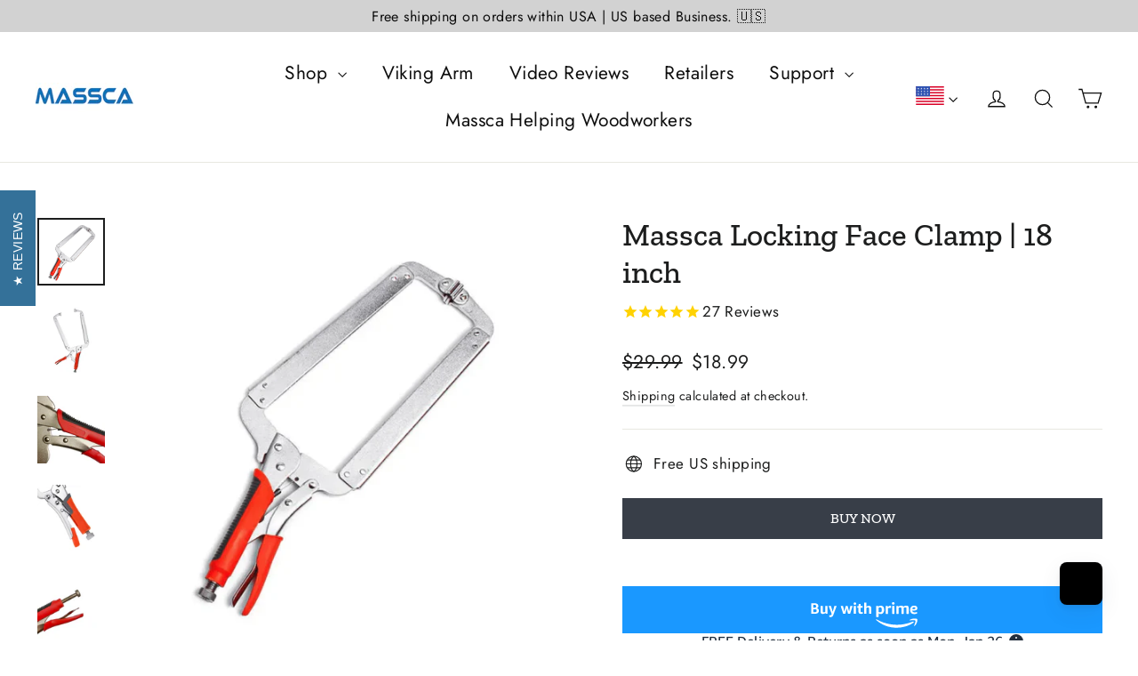

--- FILE ---
content_type: text/html; charset=utf-8
request_url: https://masscaproducts.com/products/massca-locking-c-clamp-portable-table-tool-vise-grip-heavy-duty-c-clamps-with-swivel-pads-made-from-strong-high-grade-carbon-steel-for-home-workshop-use-18-inch
body_size: 48498
content:
<!doctype html>
<html class="no-js" lang="en" dir="ltr">
<head>





    <script async src="//masscaproducts.com/cdn/shop/t/13/assets/geolizr-lib.js?v=121498662020399124351637274790" type="text/javascript"></script>

<script>
    if(typeof Geolizr === "undefined") {
        var Geolizr = {};
        Geolizr.currencyDynamicCountry = false;
        Geolizr.version = 20200327;
    }

    // save geolizr-lib.js url to the sessionStorage
    sessionStorage.setItem('geolizr_lib_url', "//masscaproducts.com/cdn/shop/t/13/assets/geolizr-lib.js?v=121498662020399124351637274790");
    if(typeof Geolizr.events === "undefined") Geolizr.events = {};
    if(typeof Geolizr.geolizrEvents === "undefined") Geolizr.geolizrEvents = [];

    Geolizr.config = function(config) {
        Geolizr.currency_widget_enabled = config.currency_widget_enabled === "true" || false;
        Geolizr.shopCurrency = 'USD';
        Geolizr.shopifyFormatMoneySet = false;
        Geolizr.observeElements = [];
    };

    
    
    
    
    Geolizr.moneyFormats = {};
    
    

    Geolizr.shopifyCurrencyList = [];
    Geolizr.shopifyCurrency = {};
    Geolizr.shopifyCurrencyListIndex = {};
    let currency = {};
    
    currency = {
        "iso_code": "AED",
        "name": "United Arab Emirates Dirham",
        "symbol": "د.إ",
        "shop_currency": false
    };
    if(currency.shop_currency) {
        Geolizr.shopifyCurrency = currency;
    }
    Geolizr.shopifyCurrencyList.push(currency);
    Geolizr.shopifyCurrencyListIndex[currency.iso_code] = Geolizr.shopifyCurrencyList.indexOf(currency);
    
    currency = {
        "iso_code": "AFN",
        "name": "Afghan Afghani",
        "symbol": "؋",
        "shop_currency": false
    };
    if(currency.shop_currency) {
        Geolizr.shopifyCurrency = currency;
    }
    Geolizr.shopifyCurrencyList.push(currency);
    Geolizr.shopifyCurrencyListIndex[currency.iso_code] = Geolizr.shopifyCurrencyList.indexOf(currency);
    
    currency = {
        "iso_code": "ALL",
        "name": "Albanian Lek",
        "symbol": "L",
        "shop_currency": false
    };
    if(currency.shop_currency) {
        Geolizr.shopifyCurrency = currency;
    }
    Geolizr.shopifyCurrencyList.push(currency);
    Geolizr.shopifyCurrencyListIndex[currency.iso_code] = Geolizr.shopifyCurrencyList.indexOf(currency);
    
    currency = {
        "iso_code": "AMD",
        "name": "Armenian Dram",
        "symbol": "դր.",
        "shop_currency": false
    };
    if(currency.shop_currency) {
        Geolizr.shopifyCurrency = currency;
    }
    Geolizr.shopifyCurrencyList.push(currency);
    Geolizr.shopifyCurrencyListIndex[currency.iso_code] = Geolizr.shopifyCurrencyList.indexOf(currency);
    
    currency = {
        "iso_code": "ANG",
        "name": "Netherlands Antillean Gulden",
        "symbol": "ƒ",
        "shop_currency": false
    };
    if(currency.shop_currency) {
        Geolizr.shopifyCurrency = currency;
    }
    Geolizr.shopifyCurrencyList.push(currency);
    Geolizr.shopifyCurrencyListIndex[currency.iso_code] = Geolizr.shopifyCurrencyList.indexOf(currency);
    
    currency = {
        "iso_code": "ARS",
        "name": "Argentine Peso",
        "symbol": "$",
        "shop_currency": false
    };
    if(currency.shop_currency) {
        Geolizr.shopifyCurrency = currency;
    }
    Geolizr.shopifyCurrencyList.push(currency);
    Geolizr.shopifyCurrencyListIndex[currency.iso_code] = Geolizr.shopifyCurrencyList.indexOf(currency);
    
    currency = {
        "iso_code": "AUD",
        "name": "Australian Dollar",
        "symbol": "$",
        "shop_currency": false
    };
    if(currency.shop_currency) {
        Geolizr.shopifyCurrency = currency;
    }
    Geolizr.shopifyCurrencyList.push(currency);
    Geolizr.shopifyCurrencyListIndex[currency.iso_code] = Geolizr.shopifyCurrencyList.indexOf(currency);
    
    currency = {
        "iso_code": "AWG",
        "name": "Aruban Florin",
        "symbol": "ƒ",
        "shop_currency": false
    };
    if(currency.shop_currency) {
        Geolizr.shopifyCurrency = currency;
    }
    Geolizr.shopifyCurrencyList.push(currency);
    Geolizr.shopifyCurrencyListIndex[currency.iso_code] = Geolizr.shopifyCurrencyList.indexOf(currency);
    
    currency = {
        "iso_code": "AZN",
        "name": "Azerbaijani Manat",
        "symbol": "₼",
        "shop_currency": false
    };
    if(currency.shop_currency) {
        Geolizr.shopifyCurrency = currency;
    }
    Geolizr.shopifyCurrencyList.push(currency);
    Geolizr.shopifyCurrencyListIndex[currency.iso_code] = Geolizr.shopifyCurrencyList.indexOf(currency);
    
    currency = {
        "iso_code": "BAM",
        "name": "Bosnia and Herzegovina Convertible Mark",
        "symbol": "КМ",
        "shop_currency": false
    };
    if(currency.shop_currency) {
        Geolizr.shopifyCurrency = currency;
    }
    Geolizr.shopifyCurrencyList.push(currency);
    Geolizr.shopifyCurrencyListIndex[currency.iso_code] = Geolizr.shopifyCurrencyList.indexOf(currency);
    
    currency = {
        "iso_code": "BBD",
        "name": "Barbadian Dollar",
        "symbol": "$",
        "shop_currency": false
    };
    if(currency.shop_currency) {
        Geolizr.shopifyCurrency = currency;
    }
    Geolizr.shopifyCurrencyList.push(currency);
    Geolizr.shopifyCurrencyListIndex[currency.iso_code] = Geolizr.shopifyCurrencyList.indexOf(currency);
    
    currency = {
        "iso_code": "BDT",
        "name": "Bangladeshi Taka",
        "symbol": "৳",
        "shop_currency": false
    };
    if(currency.shop_currency) {
        Geolizr.shopifyCurrency = currency;
    }
    Geolizr.shopifyCurrencyList.push(currency);
    Geolizr.shopifyCurrencyListIndex[currency.iso_code] = Geolizr.shopifyCurrencyList.indexOf(currency);
    
    currency = {
        "iso_code": "BIF",
        "name": "Burundian Franc",
        "symbol": "Fr",
        "shop_currency": false
    };
    if(currency.shop_currency) {
        Geolizr.shopifyCurrency = currency;
    }
    Geolizr.shopifyCurrencyList.push(currency);
    Geolizr.shopifyCurrencyListIndex[currency.iso_code] = Geolizr.shopifyCurrencyList.indexOf(currency);
    
    currency = {
        "iso_code": "BND",
        "name": "Brunei Dollar",
        "symbol": "$",
        "shop_currency": false
    };
    if(currency.shop_currency) {
        Geolizr.shopifyCurrency = currency;
    }
    Geolizr.shopifyCurrencyList.push(currency);
    Geolizr.shopifyCurrencyListIndex[currency.iso_code] = Geolizr.shopifyCurrencyList.indexOf(currency);
    
    currency = {
        "iso_code": "BOB",
        "name": "Bolivian Boliviano",
        "symbol": "Bs.",
        "shop_currency": false
    };
    if(currency.shop_currency) {
        Geolizr.shopifyCurrency = currency;
    }
    Geolizr.shopifyCurrencyList.push(currency);
    Geolizr.shopifyCurrencyListIndex[currency.iso_code] = Geolizr.shopifyCurrencyList.indexOf(currency);
    
    currency = {
        "iso_code": "BSD",
        "name": "Bahamian Dollar",
        "symbol": "$",
        "shop_currency": false
    };
    if(currency.shop_currency) {
        Geolizr.shopifyCurrency = currency;
    }
    Geolizr.shopifyCurrencyList.push(currency);
    Geolizr.shopifyCurrencyListIndex[currency.iso_code] = Geolizr.shopifyCurrencyList.indexOf(currency);
    
    currency = {
        "iso_code": "BWP",
        "name": "Botswana Pula",
        "symbol": "P",
        "shop_currency": false
    };
    if(currency.shop_currency) {
        Geolizr.shopifyCurrency = currency;
    }
    Geolizr.shopifyCurrencyList.push(currency);
    Geolizr.shopifyCurrencyListIndex[currency.iso_code] = Geolizr.shopifyCurrencyList.indexOf(currency);
    
    currency = {
        "iso_code": "BZD",
        "name": "Belize Dollar",
        "symbol": "$",
        "shop_currency": false
    };
    if(currency.shop_currency) {
        Geolizr.shopifyCurrency = currency;
    }
    Geolizr.shopifyCurrencyList.push(currency);
    Geolizr.shopifyCurrencyListIndex[currency.iso_code] = Geolizr.shopifyCurrencyList.indexOf(currency);
    
    currency = {
        "iso_code": "CAD",
        "name": "Canadian Dollar",
        "symbol": "$",
        "shop_currency": false
    };
    if(currency.shop_currency) {
        Geolizr.shopifyCurrency = currency;
    }
    Geolizr.shopifyCurrencyList.push(currency);
    Geolizr.shopifyCurrencyListIndex[currency.iso_code] = Geolizr.shopifyCurrencyList.indexOf(currency);
    
    currency = {
        "iso_code": "CDF",
        "name": "Congolese Franc",
        "symbol": "Fr",
        "shop_currency": false
    };
    if(currency.shop_currency) {
        Geolizr.shopifyCurrency = currency;
    }
    Geolizr.shopifyCurrencyList.push(currency);
    Geolizr.shopifyCurrencyListIndex[currency.iso_code] = Geolizr.shopifyCurrencyList.indexOf(currency);
    
    currency = {
        "iso_code": "CHF",
        "name": "Swiss Franc",
        "symbol": "CHF",
        "shop_currency": false
    };
    if(currency.shop_currency) {
        Geolizr.shopifyCurrency = currency;
    }
    Geolizr.shopifyCurrencyList.push(currency);
    Geolizr.shopifyCurrencyListIndex[currency.iso_code] = Geolizr.shopifyCurrencyList.indexOf(currency);
    
    currency = {
        "iso_code": "CNY",
        "name": "Chinese Renminbi Yuan",
        "symbol": "¥",
        "shop_currency": false
    };
    if(currency.shop_currency) {
        Geolizr.shopifyCurrency = currency;
    }
    Geolizr.shopifyCurrencyList.push(currency);
    Geolizr.shopifyCurrencyListIndex[currency.iso_code] = Geolizr.shopifyCurrencyList.indexOf(currency);
    
    currency = {
        "iso_code": "CRC",
        "name": "Costa Rican Colón",
        "symbol": "₡",
        "shop_currency": false
    };
    if(currency.shop_currency) {
        Geolizr.shopifyCurrency = currency;
    }
    Geolizr.shopifyCurrencyList.push(currency);
    Geolizr.shopifyCurrencyListIndex[currency.iso_code] = Geolizr.shopifyCurrencyList.indexOf(currency);
    
    currency = {
        "iso_code": "CVE",
        "name": "Cape Verdean Escudo",
        "symbol": "$",
        "shop_currency": false
    };
    if(currency.shop_currency) {
        Geolizr.shopifyCurrency = currency;
    }
    Geolizr.shopifyCurrencyList.push(currency);
    Geolizr.shopifyCurrencyListIndex[currency.iso_code] = Geolizr.shopifyCurrencyList.indexOf(currency);
    
    currency = {
        "iso_code": "CZK",
        "name": "Czech Koruna",
        "symbol": "Kč",
        "shop_currency": false
    };
    if(currency.shop_currency) {
        Geolizr.shopifyCurrency = currency;
    }
    Geolizr.shopifyCurrencyList.push(currency);
    Geolizr.shopifyCurrencyListIndex[currency.iso_code] = Geolizr.shopifyCurrencyList.indexOf(currency);
    
    currency = {
        "iso_code": "DJF",
        "name": "Djiboutian Franc",
        "symbol": "Fdj",
        "shop_currency": false
    };
    if(currency.shop_currency) {
        Geolizr.shopifyCurrency = currency;
    }
    Geolizr.shopifyCurrencyList.push(currency);
    Geolizr.shopifyCurrencyListIndex[currency.iso_code] = Geolizr.shopifyCurrencyList.indexOf(currency);
    
    currency = {
        "iso_code": "DKK",
        "name": "Danish Krone",
        "symbol": "kr.",
        "shop_currency": false
    };
    if(currency.shop_currency) {
        Geolizr.shopifyCurrency = currency;
    }
    Geolizr.shopifyCurrencyList.push(currency);
    Geolizr.shopifyCurrencyListIndex[currency.iso_code] = Geolizr.shopifyCurrencyList.indexOf(currency);
    
    currency = {
        "iso_code": "DOP",
        "name": "Dominican Peso",
        "symbol": "$",
        "shop_currency": false
    };
    if(currency.shop_currency) {
        Geolizr.shopifyCurrency = currency;
    }
    Geolizr.shopifyCurrencyList.push(currency);
    Geolizr.shopifyCurrencyListIndex[currency.iso_code] = Geolizr.shopifyCurrencyList.indexOf(currency);
    
    currency = {
        "iso_code": "DZD",
        "name": "Algerian Dinar",
        "symbol": "د.ج",
        "shop_currency": false
    };
    if(currency.shop_currency) {
        Geolizr.shopifyCurrency = currency;
    }
    Geolizr.shopifyCurrencyList.push(currency);
    Geolizr.shopifyCurrencyListIndex[currency.iso_code] = Geolizr.shopifyCurrencyList.indexOf(currency);
    
    currency = {
        "iso_code": "EGP",
        "name": "Egyptian Pound",
        "symbol": "ج.م",
        "shop_currency": false
    };
    if(currency.shop_currency) {
        Geolizr.shopifyCurrency = currency;
    }
    Geolizr.shopifyCurrencyList.push(currency);
    Geolizr.shopifyCurrencyListIndex[currency.iso_code] = Geolizr.shopifyCurrencyList.indexOf(currency);
    
    currency = {
        "iso_code": "ETB",
        "name": "Ethiopian Birr",
        "symbol": "Br",
        "shop_currency": false
    };
    if(currency.shop_currency) {
        Geolizr.shopifyCurrency = currency;
    }
    Geolizr.shopifyCurrencyList.push(currency);
    Geolizr.shopifyCurrencyListIndex[currency.iso_code] = Geolizr.shopifyCurrencyList.indexOf(currency);
    
    currency = {
        "iso_code": "EUR",
        "name": "Euro",
        "symbol": "€",
        "shop_currency": false
    };
    if(currency.shop_currency) {
        Geolizr.shopifyCurrency = currency;
    }
    Geolizr.shopifyCurrencyList.push(currency);
    Geolizr.shopifyCurrencyListIndex[currency.iso_code] = Geolizr.shopifyCurrencyList.indexOf(currency);
    
    currency = {
        "iso_code": "FJD",
        "name": "Fijian Dollar",
        "symbol": "$",
        "shop_currency": false
    };
    if(currency.shop_currency) {
        Geolizr.shopifyCurrency = currency;
    }
    Geolizr.shopifyCurrencyList.push(currency);
    Geolizr.shopifyCurrencyListIndex[currency.iso_code] = Geolizr.shopifyCurrencyList.indexOf(currency);
    
    currency = {
        "iso_code": "FKP",
        "name": "Falkland Pound",
        "symbol": "£",
        "shop_currency": false
    };
    if(currency.shop_currency) {
        Geolizr.shopifyCurrency = currency;
    }
    Geolizr.shopifyCurrencyList.push(currency);
    Geolizr.shopifyCurrencyListIndex[currency.iso_code] = Geolizr.shopifyCurrencyList.indexOf(currency);
    
    currency = {
        "iso_code": "GBP",
        "name": "British Pound",
        "symbol": "£",
        "shop_currency": false
    };
    if(currency.shop_currency) {
        Geolizr.shopifyCurrency = currency;
    }
    Geolizr.shopifyCurrencyList.push(currency);
    Geolizr.shopifyCurrencyListIndex[currency.iso_code] = Geolizr.shopifyCurrencyList.indexOf(currency);
    
    currency = {
        "iso_code": "GMD",
        "name": "Gambian Dalasi",
        "symbol": "D",
        "shop_currency": false
    };
    if(currency.shop_currency) {
        Geolizr.shopifyCurrency = currency;
    }
    Geolizr.shopifyCurrencyList.push(currency);
    Geolizr.shopifyCurrencyListIndex[currency.iso_code] = Geolizr.shopifyCurrencyList.indexOf(currency);
    
    currency = {
        "iso_code": "GNF",
        "name": "Guinean Franc",
        "symbol": "Fr",
        "shop_currency": false
    };
    if(currency.shop_currency) {
        Geolizr.shopifyCurrency = currency;
    }
    Geolizr.shopifyCurrencyList.push(currency);
    Geolizr.shopifyCurrencyListIndex[currency.iso_code] = Geolizr.shopifyCurrencyList.indexOf(currency);
    
    currency = {
        "iso_code": "GTQ",
        "name": "Guatemalan Quetzal",
        "symbol": "Q",
        "shop_currency": false
    };
    if(currency.shop_currency) {
        Geolizr.shopifyCurrency = currency;
    }
    Geolizr.shopifyCurrencyList.push(currency);
    Geolizr.shopifyCurrencyListIndex[currency.iso_code] = Geolizr.shopifyCurrencyList.indexOf(currency);
    
    currency = {
        "iso_code": "GYD",
        "name": "Guyanese Dollar",
        "symbol": "$",
        "shop_currency": false
    };
    if(currency.shop_currency) {
        Geolizr.shopifyCurrency = currency;
    }
    Geolizr.shopifyCurrencyList.push(currency);
    Geolizr.shopifyCurrencyListIndex[currency.iso_code] = Geolizr.shopifyCurrencyList.indexOf(currency);
    
    currency = {
        "iso_code": "HKD",
        "name": "Hong Kong Dollar",
        "symbol": "$",
        "shop_currency": false
    };
    if(currency.shop_currency) {
        Geolizr.shopifyCurrency = currency;
    }
    Geolizr.shopifyCurrencyList.push(currency);
    Geolizr.shopifyCurrencyListIndex[currency.iso_code] = Geolizr.shopifyCurrencyList.indexOf(currency);
    
    currency = {
        "iso_code": "HNL",
        "name": "Honduran Lempira",
        "symbol": "L",
        "shop_currency": false
    };
    if(currency.shop_currency) {
        Geolizr.shopifyCurrency = currency;
    }
    Geolizr.shopifyCurrencyList.push(currency);
    Geolizr.shopifyCurrencyListIndex[currency.iso_code] = Geolizr.shopifyCurrencyList.indexOf(currency);
    
    currency = {
        "iso_code": "HUF",
        "name": "Hungarian Forint",
        "symbol": "Ft",
        "shop_currency": false
    };
    if(currency.shop_currency) {
        Geolizr.shopifyCurrency = currency;
    }
    Geolizr.shopifyCurrencyList.push(currency);
    Geolizr.shopifyCurrencyListIndex[currency.iso_code] = Geolizr.shopifyCurrencyList.indexOf(currency);
    
    currency = {
        "iso_code": "IDR",
        "name": "Indonesian Rupiah",
        "symbol": "Rp",
        "shop_currency": false
    };
    if(currency.shop_currency) {
        Geolizr.shopifyCurrency = currency;
    }
    Geolizr.shopifyCurrencyList.push(currency);
    Geolizr.shopifyCurrencyListIndex[currency.iso_code] = Geolizr.shopifyCurrencyList.indexOf(currency);
    
    currency = {
        "iso_code": "ILS",
        "name": "Israeli New Shekel",
        "symbol": "₪",
        "shop_currency": false
    };
    if(currency.shop_currency) {
        Geolizr.shopifyCurrency = currency;
    }
    Geolizr.shopifyCurrencyList.push(currency);
    Geolizr.shopifyCurrencyListIndex[currency.iso_code] = Geolizr.shopifyCurrencyList.indexOf(currency);
    
    currency = {
        "iso_code": "INR",
        "name": "Indian Rupee",
        "symbol": "₹",
        "shop_currency": false
    };
    if(currency.shop_currency) {
        Geolizr.shopifyCurrency = currency;
    }
    Geolizr.shopifyCurrencyList.push(currency);
    Geolizr.shopifyCurrencyListIndex[currency.iso_code] = Geolizr.shopifyCurrencyList.indexOf(currency);
    
    currency = {
        "iso_code": "ISK",
        "name": "Icelandic Króna",
        "symbol": "kr",
        "shop_currency": false
    };
    if(currency.shop_currency) {
        Geolizr.shopifyCurrency = currency;
    }
    Geolizr.shopifyCurrencyList.push(currency);
    Geolizr.shopifyCurrencyListIndex[currency.iso_code] = Geolizr.shopifyCurrencyList.indexOf(currency);
    
    currency = {
        "iso_code": "JMD",
        "name": "Jamaican Dollar",
        "symbol": "$",
        "shop_currency": false
    };
    if(currency.shop_currency) {
        Geolizr.shopifyCurrency = currency;
    }
    Geolizr.shopifyCurrencyList.push(currency);
    Geolizr.shopifyCurrencyListIndex[currency.iso_code] = Geolizr.shopifyCurrencyList.indexOf(currency);
    
    currency = {
        "iso_code": "JPY",
        "name": "Japanese Yen",
        "symbol": "¥",
        "shop_currency": false
    };
    if(currency.shop_currency) {
        Geolizr.shopifyCurrency = currency;
    }
    Geolizr.shopifyCurrencyList.push(currency);
    Geolizr.shopifyCurrencyListIndex[currency.iso_code] = Geolizr.shopifyCurrencyList.indexOf(currency);
    
    currency = {
        "iso_code": "KES",
        "name": "Kenyan Shilling",
        "symbol": "KSh",
        "shop_currency": false
    };
    if(currency.shop_currency) {
        Geolizr.shopifyCurrency = currency;
    }
    Geolizr.shopifyCurrencyList.push(currency);
    Geolizr.shopifyCurrencyListIndex[currency.iso_code] = Geolizr.shopifyCurrencyList.indexOf(currency);
    
    currency = {
        "iso_code": "KGS",
        "name": "Kyrgyzstani Som",
        "symbol": "som",
        "shop_currency": false
    };
    if(currency.shop_currency) {
        Geolizr.shopifyCurrency = currency;
    }
    Geolizr.shopifyCurrencyList.push(currency);
    Geolizr.shopifyCurrencyListIndex[currency.iso_code] = Geolizr.shopifyCurrencyList.indexOf(currency);
    
    currency = {
        "iso_code": "KHR",
        "name": "Cambodian Riel",
        "symbol": "៛",
        "shop_currency": false
    };
    if(currency.shop_currency) {
        Geolizr.shopifyCurrency = currency;
    }
    Geolizr.shopifyCurrencyList.push(currency);
    Geolizr.shopifyCurrencyListIndex[currency.iso_code] = Geolizr.shopifyCurrencyList.indexOf(currency);
    
    currency = {
        "iso_code": "KMF",
        "name": "Comorian Franc",
        "symbol": "Fr",
        "shop_currency": false
    };
    if(currency.shop_currency) {
        Geolizr.shopifyCurrency = currency;
    }
    Geolizr.shopifyCurrencyList.push(currency);
    Geolizr.shopifyCurrencyListIndex[currency.iso_code] = Geolizr.shopifyCurrencyList.indexOf(currency);
    
    currency = {
        "iso_code": "KRW",
        "name": "South Korean Won",
        "symbol": "₩",
        "shop_currency": false
    };
    if(currency.shop_currency) {
        Geolizr.shopifyCurrency = currency;
    }
    Geolizr.shopifyCurrencyList.push(currency);
    Geolizr.shopifyCurrencyListIndex[currency.iso_code] = Geolizr.shopifyCurrencyList.indexOf(currency);
    
    currency = {
        "iso_code": "KYD",
        "name": "Cayman Islands Dollar",
        "symbol": "$",
        "shop_currency": false
    };
    if(currency.shop_currency) {
        Geolizr.shopifyCurrency = currency;
    }
    Geolizr.shopifyCurrencyList.push(currency);
    Geolizr.shopifyCurrencyListIndex[currency.iso_code] = Geolizr.shopifyCurrencyList.indexOf(currency);
    
    currency = {
        "iso_code": "KZT",
        "name": "Kazakhstani Tenge",
        "symbol": "₸",
        "shop_currency": false
    };
    if(currency.shop_currency) {
        Geolizr.shopifyCurrency = currency;
    }
    Geolizr.shopifyCurrencyList.push(currency);
    Geolizr.shopifyCurrencyListIndex[currency.iso_code] = Geolizr.shopifyCurrencyList.indexOf(currency);
    
    currency = {
        "iso_code": "LAK",
        "name": "Lao Kip",
        "symbol": "₭",
        "shop_currency": false
    };
    if(currency.shop_currency) {
        Geolizr.shopifyCurrency = currency;
    }
    Geolizr.shopifyCurrencyList.push(currency);
    Geolizr.shopifyCurrencyListIndex[currency.iso_code] = Geolizr.shopifyCurrencyList.indexOf(currency);
    
    currency = {
        "iso_code": "LBP",
        "name": "Lebanese Pound",
        "symbol": "ل.ل",
        "shop_currency": false
    };
    if(currency.shop_currency) {
        Geolizr.shopifyCurrency = currency;
    }
    Geolizr.shopifyCurrencyList.push(currency);
    Geolizr.shopifyCurrencyListIndex[currency.iso_code] = Geolizr.shopifyCurrencyList.indexOf(currency);
    
    currency = {
        "iso_code": "LKR",
        "name": "Sri Lankan Rupee",
        "symbol": "₨",
        "shop_currency": false
    };
    if(currency.shop_currency) {
        Geolizr.shopifyCurrency = currency;
    }
    Geolizr.shopifyCurrencyList.push(currency);
    Geolizr.shopifyCurrencyListIndex[currency.iso_code] = Geolizr.shopifyCurrencyList.indexOf(currency);
    
    currency = {
        "iso_code": "MAD",
        "name": "Moroccan Dirham",
        "symbol": "د.م.",
        "shop_currency": false
    };
    if(currency.shop_currency) {
        Geolizr.shopifyCurrency = currency;
    }
    Geolizr.shopifyCurrencyList.push(currency);
    Geolizr.shopifyCurrencyListIndex[currency.iso_code] = Geolizr.shopifyCurrencyList.indexOf(currency);
    
    currency = {
        "iso_code": "MDL",
        "name": "Moldovan Leu",
        "symbol": "L",
        "shop_currency": false
    };
    if(currency.shop_currency) {
        Geolizr.shopifyCurrency = currency;
    }
    Geolizr.shopifyCurrencyList.push(currency);
    Geolizr.shopifyCurrencyListIndex[currency.iso_code] = Geolizr.shopifyCurrencyList.indexOf(currency);
    
    currency = {
        "iso_code": "MKD",
        "name": "Macedonian Denar",
        "symbol": "ден",
        "shop_currency": false
    };
    if(currency.shop_currency) {
        Geolizr.shopifyCurrency = currency;
    }
    Geolizr.shopifyCurrencyList.push(currency);
    Geolizr.shopifyCurrencyListIndex[currency.iso_code] = Geolizr.shopifyCurrencyList.indexOf(currency);
    
    currency = {
        "iso_code": "MMK",
        "name": "Myanmar Kyat",
        "symbol": "K",
        "shop_currency": false
    };
    if(currency.shop_currency) {
        Geolizr.shopifyCurrency = currency;
    }
    Geolizr.shopifyCurrencyList.push(currency);
    Geolizr.shopifyCurrencyListIndex[currency.iso_code] = Geolizr.shopifyCurrencyList.indexOf(currency);
    
    currency = {
        "iso_code": "MNT",
        "name": "Mongolian Tögrög",
        "symbol": "₮",
        "shop_currency": false
    };
    if(currency.shop_currency) {
        Geolizr.shopifyCurrency = currency;
    }
    Geolizr.shopifyCurrencyList.push(currency);
    Geolizr.shopifyCurrencyListIndex[currency.iso_code] = Geolizr.shopifyCurrencyList.indexOf(currency);
    
    currency = {
        "iso_code": "MOP",
        "name": "Macanese Pataca",
        "symbol": "P",
        "shop_currency": false
    };
    if(currency.shop_currency) {
        Geolizr.shopifyCurrency = currency;
    }
    Geolizr.shopifyCurrencyList.push(currency);
    Geolizr.shopifyCurrencyListIndex[currency.iso_code] = Geolizr.shopifyCurrencyList.indexOf(currency);
    
    currency = {
        "iso_code": "MUR",
        "name": "Mauritian Rupee",
        "symbol": "₨",
        "shop_currency": false
    };
    if(currency.shop_currency) {
        Geolizr.shopifyCurrency = currency;
    }
    Geolizr.shopifyCurrencyList.push(currency);
    Geolizr.shopifyCurrencyListIndex[currency.iso_code] = Geolizr.shopifyCurrencyList.indexOf(currency);
    
    currency = {
        "iso_code": "MVR",
        "name": "Maldivian Rufiyaa",
        "symbol": "MVR",
        "shop_currency": false
    };
    if(currency.shop_currency) {
        Geolizr.shopifyCurrency = currency;
    }
    Geolizr.shopifyCurrencyList.push(currency);
    Geolizr.shopifyCurrencyListIndex[currency.iso_code] = Geolizr.shopifyCurrencyList.indexOf(currency);
    
    currency = {
        "iso_code": "MWK",
        "name": "Malawian Kwacha",
        "symbol": "MK",
        "shop_currency": false
    };
    if(currency.shop_currency) {
        Geolizr.shopifyCurrency = currency;
    }
    Geolizr.shopifyCurrencyList.push(currency);
    Geolizr.shopifyCurrencyListIndex[currency.iso_code] = Geolizr.shopifyCurrencyList.indexOf(currency);
    
    currency = {
        "iso_code": "MXN",
        "name": "Mexican Peso",
        "symbol": "$",
        "shop_currency": false
    };
    if(currency.shop_currency) {
        Geolizr.shopifyCurrency = currency;
    }
    Geolizr.shopifyCurrencyList.push(currency);
    Geolizr.shopifyCurrencyListIndex[currency.iso_code] = Geolizr.shopifyCurrencyList.indexOf(currency);
    
    currency = {
        "iso_code": "MYR",
        "name": "Malaysian Ringgit",
        "symbol": "RM",
        "shop_currency": false
    };
    if(currency.shop_currency) {
        Geolizr.shopifyCurrency = currency;
    }
    Geolizr.shopifyCurrencyList.push(currency);
    Geolizr.shopifyCurrencyListIndex[currency.iso_code] = Geolizr.shopifyCurrencyList.indexOf(currency);
    
    currency = {
        "iso_code": "NGN",
        "name": "Nigerian Naira",
        "symbol": "₦",
        "shop_currency": false
    };
    if(currency.shop_currency) {
        Geolizr.shopifyCurrency = currency;
    }
    Geolizr.shopifyCurrencyList.push(currency);
    Geolizr.shopifyCurrencyListIndex[currency.iso_code] = Geolizr.shopifyCurrencyList.indexOf(currency);
    
    currency = {
        "iso_code": "NIO",
        "name": "Nicaraguan Córdoba",
        "symbol": "C$",
        "shop_currency": false
    };
    if(currency.shop_currency) {
        Geolizr.shopifyCurrency = currency;
    }
    Geolizr.shopifyCurrencyList.push(currency);
    Geolizr.shopifyCurrencyListIndex[currency.iso_code] = Geolizr.shopifyCurrencyList.indexOf(currency);
    
    currency = {
        "iso_code": "NPR",
        "name": "Nepalese Rupee",
        "symbol": "Rs.",
        "shop_currency": false
    };
    if(currency.shop_currency) {
        Geolizr.shopifyCurrency = currency;
    }
    Geolizr.shopifyCurrencyList.push(currency);
    Geolizr.shopifyCurrencyListIndex[currency.iso_code] = Geolizr.shopifyCurrencyList.indexOf(currency);
    
    currency = {
        "iso_code": "NZD",
        "name": "New Zealand Dollar",
        "symbol": "$",
        "shop_currency": false
    };
    if(currency.shop_currency) {
        Geolizr.shopifyCurrency = currency;
    }
    Geolizr.shopifyCurrencyList.push(currency);
    Geolizr.shopifyCurrencyListIndex[currency.iso_code] = Geolizr.shopifyCurrencyList.indexOf(currency);
    
    currency = {
        "iso_code": "PEN",
        "name": "Peruvian Sol",
        "symbol": "S/",
        "shop_currency": false
    };
    if(currency.shop_currency) {
        Geolizr.shopifyCurrency = currency;
    }
    Geolizr.shopifyCurrencyList.push(currency);
    Geolizr.shopifyCurrencyListIndex[currency.iso_code] = Geolizr.shopifyCurrencyList.indexOf(currency);
    
    currency = {
        "iso_code": "PGK",
        "name": "Papua New Guinean Kina",
        "symbol": "K",
        "shop_currency": false
    };
    if(currency.shop_currency) {
        Geolizr.shopifyCurrency = currency;
    }
    Geolizr.shopifyCurrencyList.push(currency);
    Geolizr.shopifyCurrencyListIndex[currency.iso_code] = Geolizr.shopifyCurrencyList.indexOf(currency);
    
    currency = {
        "iso_code": "PHP",
        "name": "Philippine Peso",
        "symbol": "₱",
        "shop_currency": false
    };
    if(currency.shop_currency) {
        Geolizr.shopifyCurrency = currency;
    }
    Geolizr.shopifyCurrencyList.push(currency);
    Geolizr.shopifyCurrencyListIndex[currency.iso_code] = Geolizr.shopifyCurrencyList.indexOf(currency);
    
    currency = {
        "iso_code": "PKR",
        "name": "Pakistani Rupee",
        "symbol": "₨",
        "shop_currency": false
    };
    if(currency.shop_currency) {
        Geolizr.shopifyCurrency = currency;
    }
    Geolizr.shopifyCurrencyList.push(currency);
    Geolizr.shopifyCurrencyListIndex[currency.iso_code] = Geolizr.shopifyCurrencyList.indexOf(currency);
    
    currency = {
        "iso_code": "PLN",
        "name": "Polish Złoty",
        "symbol": "zł",
        "shop_currency": false
    };
    if(currency.shop_currency) {
        Geolizr.shopifyCurrency = currency;
    }
    Geolizr.shopifyCurrencyList.push(currency);
    Geolizr.shopifyCurrencyListIndex[currency.iso_code] = Geolizr.shopifyCurrencyList.indexOf(currency);
    
    currency = {
        "iso_code": "PYG",
        "name": "Paraguayan Guaraní",
        "symbol": "₲",
        "shop_currency": false
    };
    if(currency.shop_currency) {
        Geolizr.shopifyCurrency = currency;
    }
    Geolizr.shopifyCurrencyList.push(currency);
    Geolizr.shopifyCurrencyListIndex[currency.iso_code] = Geolizr.shopifyCurrencyList.indexOf(currency);
    
    currency = {
        "iso_code": "QAR",
        "name": "Qatari Riyal",
        "symbol": "ر.ق",
        "shop_currency": false
    };
    if(currency.shop_currency) {
        Geolizr.shopifyCurrency = currency;
    }
    Geolizr.shopifyCurrencyList.push(currency);
    Geolizr.shopifyCurrencyListIndex[currency.iso_code] = Geolizr.shopifyCurrencyList.indexOf(currency);
    
    currency = {
        "iso_code": "RON",
        "name": "Romanian Leu",
        "symbol": "Lei",
        "shop_currency": false
    };
    if(currency.shop_currency) {
        Geolizr.shopifyCurrency = currency;
    }
    Geolizr.shopifyCurrencyList.push(currency);
    Geolizr.shopifyCurrencyListIndex[currency.iso_code] = Geolizr.shopifyCurrencyList.indexOf(currency);
    
    currency = {
        "iso_code": "RSD",
        "name": "Serbian Dinar",
        "symbol": "РСД",
        "shop_currency": false
    };
    if(currency.shop_currency) {
        Geolizr.shopifyCurrency = currency;
    }
    Geolizr.shopifyCurrencyList.push(currency);
    Geolizr.shopifyCurrencyListIndex[currency.iso_code] = Geolizr.shopifyCurrencyList.indexOf(currency);
    
    currency = {
        "iso_code": "RWF",
        "name": "Rwandan Franc",
        "symbol": "FRw",
        "shop_currency": false
    };
    if(currency.shop_currency) {
        Geolizr.shopifyCurrency = currency;
    }
    Geolizr.shopifyCurrencyList.push(currency);
    Geolizr.shopifyCurrencyListIndex[currency.iso_code] = Geolizr.shopifyCurrencyList.indexOf(currency);
    
    currency = {
        "iso_code": "SAR",
        "name": "Saudi Riyal",
        "symbol": "ر.س",
        "shop_currency": false
    };
    if(currency.shop_currency) {
        Geolizr.shopifyCurrency = currency;
    }
    Geolizr.shopifyCurrencyList.push(currency);
    Geolizr.shopifyCurrencyListIndex[currency.iso_code] = Geolizr.shopifyCurrencyList.indexOf(currency);
    
    currency = {
        "iso_code": "SBD",
        "name": "Solomon Islands Dollar",
        "symbol": "$",
        "shop_currency": false
    };
    if(currency.shop_currency) {
        Geolizr.shopifyCurrency = currency;
    }
    Geolizr.shopifyCurrencyList.push(currency);
    Geolizr.shopifyCurrencyListIndex[currency.iso_code] = Geolizr.shopifyCurrencyList.indexOf(currency);
    
    currency = {
        "iso_code": "SEK",
        "name": "Swedish Krona",
        "symbol": "kr",
        "shop_currency": false
    };
    if(currency.shop_currency) {
        Geolizr.shopifyCurrency = currency;
    }
    Geolizr.shopifyCurrencyList.push(currency);
    Geolizr.shopifyCurrencyListIndex[currency.iso_code] = Geolizr.shopifyCurrencyList.indexOf(currency);
    
    currency = {
        "iso_code": "SGD",
        "name": "Singapore Dollar",
        "symbol": "$",
        "shop_currency": false
    };
    if(currency.shop_currency) {
        Geolizr.shopifyCurrency = currency;
    }
    Geolizr.shopifyCurrencyList.push(currency);
    Geolizr.shopifyCurrencyListIndex[currency.iso_code] = Geolizr.shopifyCurrencyList.indexOf(currency);
    
    currency = {
        "iso_code": "SHP",
        "name": "Saint Helenian Pound",
        "symbol": "£",
        "shop_currency": false
    };
    if(currency.shop_currency) {
        Geolizr.shopifyCurrency = currency;
    }
    Geolizr.shopifyCurrencyList.push(currency);
    Geolizr.shopifyCurrencyListIndex[currency.iso_code] = Geolizr.shopifyCurrencyList.indexOf(currency);
    
    currency = {
        "iso_code": "SLL",
        "name": "Sierra Leonean Leone",
        "symbol": "Le",
        "shop_currency": false
    };
    if(currency.shop_currency) {
        Geolizr.shopifyCurrency = currency;
    }
    Geolizr.shopifyCurrencyList.push(currency);
    Geolizr.shopifyCurrencyListIndex[currency.iso_code] = Geolizr.shopifyCurrencyList.indexOf(currency);
    
    currency = {
        "iso_code": "STD",
        "name": "São Tomé and Príncipe Dobra",
        "symbol": "Db",
        "shop_currency": false
    };
    if(currency.shop_currency) {
        Geolizr.shopifyCurrency = currency;
    }
    Geolizr.shopifyCurrencyList.push(currency);
    Geolizr.shopifyCurrencyListIndex[currency.iso_code] = Geolizr.shopifyCurrencyList.indexOf(currency);
    
    currency = {
        "iso_code": "THB",
        "name": "Thai Baht",
        "symbol": "฿",
        "shop_currency": false
    };
    if(currency.shop_currency) {
        Geolizr.shopifyCurrency = currency;
    }
    Geolizr.shopifyCurrencyList.push(currency);
    Geolizr.shopifyCurrencyListIndex[currency.iso_code] = Geolizr.shopifyCurrencyList.indexOf(currency);
    
    currency = {
        "iso_code": "TJS",
        "name": "Tajikistani Somoni",
        "symbol": "ЅМ",
        "shop_currency": false
    };
    if(currency.shop_currency) {
        Geolizr.shopifyCurrency = currency;
    }
    Geolizr.shopifyCurrencyList.push(currency);
    Geolizr.shopifyCurrencyListIndex[currency.iso_code] = Geolizr.shopifyCurrencyList.indexOf(currency);
    
    currency = {
        "iso_code": "TOP",
        "name": "Tongan Paʻanga",
        "symbol": "T$",
        "shop_currency": false
    };
    if(currency.shop_currency) {
        Geolizr.shopifyCurrency = currency;
    }
    Geolizr.shopifyCurrencyList.push(currency);
    Geolizr.shopifyCurrencyListIndex[currency.iso_code] = Geolizr.shopifyCurrencyList.indexOf(currency);
    
    currency = {
        "iso_code": "TTD",
        "name": "Trinidad and Tobago Dollar",
        "symbol": "$",
        "shop_currency": false
    };
    if(currency.shop_currency) {
        Geolizr.shopifyCurrency = currency;
    }
    Geolizr.shopifyCurrencyList.push(currency);
    Geolizr.shopifyCurrencyListIndex[currency.iso_code] = Geolizr.shopifyCurrencyList.indexOf(currency);
    
    currency = {
        "iso_code": "TWD",
        "name": "New Taiwan Dollar",
        "symbol": "$",
        "shop_currency": false
    };
    if(currency.shop_currency) {
        Geolizr.shopifyCurrency = currency;
    }
    Geolizr.shopifyCurrencyList.push(currency);
    Geolizr.shopifyCurrencyListIndex[currency.iso_code] = Geolizr.shopifyCurrencyList.indexOf(currency);
    
    currency = {
        "iso_code": "TZS",
        "name": "Tanzanian Shilling",
        "symbol": "Sh",
        "shop_currency": false
    };
    if(currency.shop_currency) {
        Geolizr.shopifyCurrency = currency;
    }
    Geolizr.shopifyCurrencyList.push(currency);
    Geolizr.shopifyCurrencyListIndex[currency.iso_code] = Geolizr.shopifyCurrencyList.indexOf(currency);
    
    currency = {
        "iso_code": "UAH",
        "name": "Ukrainian Hryvnia",
        "symbol": "₴",
        "shop_currency": false
    };
    if(currency.shop_currency) {
        Geolizr.shopifyCurrency = currency;
    }
    Geolizr.shopifyCurrencyList.push(currency);
    Geolizr.shopifyCurrencyListIndex[currency.iso_code] = Geolizr.shopifyCurrencyList.indexOf(currency);
    
    currency = {
        "iso_code": "UGX",
        "name": "Ugandan Shilling",
        "symbol": "USh",
        "shop_currency": false
    };
    if(currency.shop_currency) {
        Geolizr.shopifyCurrency = currency;
    }
    Geolizr.shopifyCurrencyList.push(currency);
    Geolizr.shopifyCurrencyListIndex[currency.iso_code] = Geolizr.shopifyCurrencyList.indexOf(currency);
    
    currency = {
        "iso_code": "USD",
        "name": "United States Dollar",
        "symbol": "$",
        "shop_currency": true
    };
    if(currency.shop_currency) {
        Geolizr.shopifyCurrency = currency;
    }
    Geolizr.shopifyCurrencyList.push(currency);
    Geolizr.shopifyCurrencyListIndex[currency.iso_code] = Geolizr.shopifyCurrencyList.indexOf(currency);
    
    currency = {
        "iso_code": "UYU",
        "name": "Uruguayan Peso",
        "symbol": "$U",
        "shop_currency": false
    };
    if(currency.shop_currency) {
        Geolizr.shopifyCurrency = currency;
    }
    Geolizr.shopifyCurrencyList.push(currency);
    Geolizr.shopifyCurrencyListIndex[currency.iso_code] = Geolizr.shopifyCurrencyList.indexOf(currency);
    
    currency = {
        "iso_code": "UZS",
        "name": "Uzbekistan Som",
        "symbol": "so'm",
        "shop_currency": false
    };
    if(currency.shop_currency) {
        Geolizr.shopifyCurrency = currency;
    }
    Geolizr.shopifyCurrencyList.push(currency);
    Geolizr.shopifyCurrencyListIndex[currency.iso_code] = Geolizr.shopifyCurrencyList.indexOf(currency);
    
    currency = {
        "iso_code": "VND",
        "name": "Vietnamese Đồng",
        "symbol": "₫",
        "shop_currency": false
    };
    if(currency.shop_currency) {
        Geolizr.shopifyCurrency = currency;
    }
    Geolizr.shopifyCurrencyList.push(currency);
    Geolizr.shopifyCurrencyListIndex[currency.iso_code] = Geolizr.shopifyCurrencyList.indexOf(currency);
    
    currency = {
        "iso_code": "VUV",
        "name": "Vanuatu Vatu",
        "symbol": "Vt",
        "shop_currency": false
    };
    if(currency.shop_currency) {
        Geolizr.shopifyCurrency = currency;
    }
    Geolizr.shopifyCurrencyList.push(currency);
    Geolizr.shopifyCurrencyListIndex[currency.iso_code] = Geolizr.shopifyCurrencyList.indexOf(currency);
    
    currency = {
        "iso_code": "WST",
        "name": "Samoan Tala",
        "symbol": "T",
        "shop_currency": false
    };
    if(currency.shop_currency) {
        Geolizr.shopifyCurrency = currency;
    }
    Geolizr.shopifyCurrencyList.push(currency);
    Geolizr.shopifyCurrencyListIndex[currency.iso_code] = Geolizr.shopifyCurrencyList.indexOf(currency);
    
    currency = {
        "iso_code": "XAF",
        "name": "Central African Cfa Franc",
        "symbol": "CFA",
        "shop_currency": false
    };
    if(currency.shop_currency) {
        Geolizr.shopifyCurrency = currency;
    }
    Geolizr.shopifyCurrencyList.push(currency);
    Geolizr.shopifyCurrencyListIndex[currency.iso_code] = Geolizr.shopifyCurrencyList.indexOf(currency);
    
    currency = {
        "iso_code": "XCD",
        "name": "East Caribbean Dollar",
        "symbol": "$",
        "shop_currency": false
    };
    if(currency.shop_currency) {
        Geolizr.shopifyCurrency = currency;
    }
    Geolizr.shopifyCurrencyList.push(currency);
    Geolizr.shopifyCurrencyListIndex[currency.iso_code] = Geolizr.shopifyCurrencyList.indexOf(currency);
    
    currency = {
        "iso_code": "XOF",
        "name": "West African Cfa Franc",
        "symbol": "Fr",
        "shop_currency": false
    };
    if(currency.shop_currency) {
        Geolizr.shopifyCurrency = currency;
    }
    Geolizr.shopifyCurrencyList.push(currency);
    Geolizr.shopifyCurrencyListIndex[currency.iso_code] = Geolizr.shopifyCurrencyList.indexOf(currency);
    
    currency = {
        "iso_code": "XPF",
        "name": "Cfp Franc",
        "symbol": "Fr",
        "shop_currency": false
    };
    if(currency.shop_currency) {
        Geolizr.shopifyCurrency = currency;
    }
    Geolizr.shopifyCurrencyList.push(currency);
    Geolizr.shopifyCurrencyListIndex[currency.iso_code] = Geolizr.shopifyCurrencyList.indexOf(currency);
    
    currency = {
        "iso_code": "YER",
        "name": "Yemeni Rial",
        "symbol": "﷼",
        "shop_currency": false
    };
    if(currency.shop_currency) {
        Geolizr.shopifyCurrency = currency;
    }
    Geolizr.shopifyCurrencyList.push(currency);
    Geolizr.shopifyCurrencyListIndex[currency.iso_code] = Geolizr.shopifyCurrencyList.indexOf(currency);
    

    /* Geolizr Provider Setter */
    Geolizr.presetService = false;
    Geolizr.activateIpInfo = function(accessKey) { Geolizr.presetService = { name: 'ipInfo', accessKey: accessKey }; };
    Geolizr.activateLovelyAppProvider = function() { Geolizr.presetService = { name: 'lovelyAppProvider' }; };
    Geolizr.activateIpApiCo = function(accessKey) { Geolizr.presetService = { name: 'ipApiCo', accessKey: accessKey }; };
    Geolizr.activateDbIpProvider = function(accessKey) { Geolizr.presetService = { name: 'dbIpProvider', accessKey: accessKey }; };
    Geolizr.activateIpStackProvider = function(accessKey) { Geolizr.presetService = { name: 'ipStackProvider', accessKey: accessKey }; };
    Geolizr.activateGeolizrIPApiProvider = function(accessKey) { Geolizr.presetService = { name: 'geolizrIpApiProvider', accessKey: accessKey }; };

    

    /* Service Aliase */
    Geolizr.activateFreegeoip = Geolizr.activateIpStackProvider;
    Geolizr.requestLocaleRootUrl = "\/";
    Geolizr.addSystemEventListener = function(name, callback) {
        if (typeof Geolizr.realInit !== 'undefined') {
            Geolizr.realInit(function($) {
                callback({jquery: $});
            })
        } else {
            Geolizr.geolizrEvents.push(new CustomEvent(name));
            document.addEventListener(name, callback);
        }
    };

    Geolizr.addEventListener = function(name, callback, priority) {
        if(typeof priority == "undefined") priority = 100;
        if(typeof Geolizr.realAddEventListener === "undefined") {
            if (!Geolizr.events[name]) Geolizr.events[name] = [];
            Geolizr.events[name].push({callback: callback, priority: priority});
        } else {
            Geolizr.realAddEventListener(name, callback, priority);
        }
    };

    Geolizr.getGeoData = function(callback) {
        if(typeof Geolizr.realGetGeoData === "undefined") {
            Geolizr.addEventListener('geolizr.init', function() {
                Geolizr.getGeoData(callback);
            }, 200)
        } else {
            Geolizr.realGetGeoData(callback);
        }
    };

    Geolizr.init = function(callback, priority) {
        if(typeof Geolizr.realInit === "undefined")
            Geolizr.addEventListener("geolizr.init", callback, priority);
        else
            Geolizr.realInit(callback, priority);
    };


    Geolizr.notification_widget_enabled = false;
    Geolizr.popup_widget_enabled = false;
    Geolizr.api_widget_enabled = true;
    Geolizr.currency_widget_enabled = false;
    Geolizr.redirect_widget_enabled = true;

    Geolizr.enables = {
        'notification_widget_enabled': Geolizr.notification_widget_enabled,
        'popup_widget_enabled': Geolizr.popup_widget_enabled,
        'api_widget_enabled': Geolizr.api_widget_enabled,
        'currency_widget_enabled': Geolizr.currency_widget_enabled,
        'redirect_widget_enabled': Geolizr.redirect_widget_enabled
    };

    if(Geolizr.popup_widget_enabled || Geolizr.notification_widget_enabled || Geolizr.currency_widget_enabled) {
        
        Geolizr.geolizrCssFile = "//masscaproducts.com/cdn/shop/t/13/assets/geolizr-lib.css?v=59017386019965299001634340139";
        
    }

    
    Geolizr.init(function($) {
        $('body').addClass('geolizr-redirect-loading');
        Geolizr.addEventListener('redirect.notExecuted', function(result) {
            $('body').removeClass('geolizr-redirect-loading');
            if(result.code === "200") {
                $('body').addClass('geolizr-redirect-start');
            } else {
                $('body').addClass('geolizr-redirect-blocked');
            }
        });
    });

    Geolizr.addSystemEventListener('geolizr.init.redirect', function(e) {
        let $ = e.jquery;
        Geolizr.getGeoData(function() {
            Geolizr.redirects = {"9233":{"id":9233,"shop":8635,"type":"url","url":"https://masscaproducts.ca","ignoreReferrers":null,"filterlistType":"none","filterlistUrls":null}};
            Geolizr.countryToRedirect = {"CA":9233};
            Geolizr.redirect();
        }, true);
    });
    

</script>
<style>
    .geolizr-currency-switch-wrapper { visibility: hidden; }
    #geolizr-notification{position:fixed!important;top:0!important;left:0!important;margin:0!important;padding:0!important;width:100%!important;height:auto!important;min-height:0!important;max-height:none!important;z-index:10000000!important}
    #geolizr-notification>#geolizr-notification-message-wrapper{text-align:center!important;width:100%!important;padding:10px;-webkit-box-shadow:10px 10px 5px 0 rgba(143,143,143,.35);-moz-box-shadow:10px 10px 5px 0 rgba(143,143,143,.35);box-shadow:10px 10px 5px 0 rgba(143,143,143,.35)}
    #geolizr-dismiss-notification{box-sizing:content-box;padding:5px!important;margin:0!important;position:absolute!important;right:8px!important;text-decoration:none!important;font-family:Arial,serif ! important;top:8px!important;height:15px!important;border-radius:15px;width:15px!important;line-height:16px;font-size:20px;font-weight:700;cursor:pointer;display:inline-block}
    .geolizr-popup-background{position:fixed;top:0;left:0;right:0;bottom:0;height:100%;width:100%;z-index:10000005!important}
    .geolizr-popup{position:fixed!important;width:560px!important;height:400px!important;z-index:10000010!important;border:1px solid grey}
    .geolizr-popup.gp-center{top:50%!important;left:50%!important;margin-top:-200px!important;margin-left:-280px!important}
    .geolizr-popup.gp-mobile{width:84%!important;height:84%!important;top:0!important;left:0!important;margin:8%}
    #geolizr-popup-content-iframe{width:100%!important;height:100%!important;border:0}
    .slideInDown { -webkit-animation-name: slideInDown; animation-name: slideInDown; -webkit-animation-duration: 1s; animation-duration: 1s; -webkit-animation-fill-mode: both; animation-fill-mode: both; }
    @-webkit-keyframes slideInDown { 0% { -webkit-transform: translateY(-100%); transform: translateY(-100%); visibility: visible;} 100% {-webkit-transform: translateY(0); transform: translateY(0); } }
    @keyframes slideInDown { 0% {-webkit-transform: translateY(-100%); transform: translateY(-100%);visibility: visible; } 100% { -webkit-transform: translateY(0); transform: translateY(0); } }
    .geolizr-currency-switch-wrapper.geolizr-absolute-auto{z-index:10000000;position:fixed}
    .geolizr-currency-switch-wrapper{z-index:10000000!important;height:20px;width:85px;position:relative}
    .geolizr-currency-switcher{padding:1px 10px;margin:0;width:85px;height:30px;border-radius:4px;box-sizing: border-box;}
    .geolizr-currency-links{overflow:scroll;overflow-x:hidden;border-radius:4px;padding:5px 10px;margin:0;list-style:none;line-height:1.42857143;background-color:#fff;width:82px;max-height:200px;display:none}
    .geolizr-currency-switch-wrapper .geolizr-currency-links-up{bottom:30px;position:absolute}
    .geolizr-currency-switch-wrapper .geolizr-currency-links-down{top:30px;position:absolute}
    li.geolizr-currency-list-li{float:none!important;margin:0!important;padding:0 0 0 10px}
    .geolizr-currency-list-link{white-space:nowrap}
    .geolizr-currency-link i,.geolizr-currency-list-link i{width:16px!important;height:11px}
    [class^="famfamfam-flag"]{display:inline-block;width:16px;height:11px;line-height:11px}
    .geolizr-currency-switcher-value{width:42px;min-width:42px;max-width:42px;display:inline-block;text-align:left}
    .geolizr-currency-switcher-arrow-down,.geolizr-currency-switcher-arrow-up{content:"s";position:absolute;right:3px;top:0;width:16px;height:20px;margin:0}
    .geolizr-currency-switcher-arrow-up:after{content:"▴"}
    .geolizr-currency-switcher-arrow-down:after{content:"▾"}
    .geolizr-selectable-currency{width:42px;min-width:42px;max-width:42px;display:inline-block;text-align:left}
    .geolizr-shop-currency{width:42px;min-width:42px;max-width:42px;display:inline-block}
    .geolizr-currency-link li{padding:0;margin:0}
    #geolizr-notification-spanner{width:100%!important;line-height:4px!important;height:4px!important;min-height:4px!important;max-height:4px!important}
    body.geolizr-popup-open { overflow: hidden; }
</style>

  <meta charset="utf-8">
  <meta http-equiv="X-UA-Compatible" content="IE=edge,chrome=1">
  <meta name="viewport" content="width=device-width,initial-scale=1">
  <meta name="theme-color" content="#383e48">
  <link rel="canonical" href="https://masscaproducts.com/products/massca-locking-c-clamp-portable-table-tool-vise-grip-heavy-duty-c-clamps-with-swivel-pads-made-from-strong-high-grade-carbon-steel-for-home-workshop-use-18-inch">
  <link rel="preconnect" href="https://cdn.shopify.com">
  <link rel="preconnect" href="https://fonts.shopifycdn.com">
  <link rel="dns-prefetch" href="https://productreviews.shopifycdn.com">
  <link rel="dns-prefetch" href="https://ajax.googleapis.com">
  <link rel="dns-prefetch" href="https://maps.googleapis.com">
  <link rel="dns-prefetch" href="https://maps.gstatic.com"><link rel="shortcut icon" href="//masscaproducts.com/cdn/shop/files/Massca_PNG_logo_32x32.png?v=1630623443" type="image/png" /><title>Massca Locking Face Clamp | 18 inch
&ndash; Massca Products
</title>
<meta name="description" content="A craftsman’s workspace is a tough environment. You’d want your tools to last and keep up, wouldn’t you? Get that fine-tuned hold for cutting into materials in your own workshop. You don’t need a heavy-equipment or a high-powered machine to get the same results. Massca’s C-Clamp is the perfect tool to clasp any material whatever its shape or size. Its 18-inch locking feature is a reliable choice for home or workshop projects. Thanks to its adaptable swivel pads that automatically adjust according to the surface’s form, you’ll always get that precise hold that will save you extra seconds without all the manual adjusting you’ve been used to doing. This clamp is constructed from high-grade carbon steel for maximum toughness and durability."><meta property="og:site_name" content="Massca Products">
  <meta property="og:url" content="https://masscaproducts.com/products/massca-locking-c-clamp-portable-table-tool-vise-grip-heavy-duty-c-clamps-with-swivel-pads-made-from-strong-high-grade-carbon-steel-for-home-workshop-use-18-inch">
  <meta property="og:title" content="Massca Locking Face Clamp | 18 inch">
  <meta property="og:type" content="product">
  <meta property="og:description" content="A craftsman’s workspace is a tough environment. You’d want your tools to last and keep up, wouldn’t you? Get that fine-tuned hold for cutting into materials in your own workshop. You don’t need a heavy-equipment or a high-powered machine to get the same results. Massca’s C-Clamp is the perfect tool to clasp any material whatever its shape or size. Its 18-inch locking feature is a reliable choice for home or workshop projects. Thanks to its adaptable swivel pads that automatically adjust according to the surface’s form, you’ll always get that precise hold that will save you extra seconds without all the manual adjusting you’ve been used to doing. This clamp is constructed from high-grade carbon steel for maximum toughness and durability."><meta property="og:image" content="http://masscaproducts.com/cdn/shop/products/Maassca_Clamp_18_inches_1.png?v=1765247794">
    <meta property="og:image:secure_url" content="https://masscaproducts.com/cdn/shop/products/Maassca_Clamp_18_inches_1.png?v=1765247794">
    <meta property="og:image:width" content="1000">
    <meta property="og:image:height" content="1000"><meta name="twitter:site" content="@">
  <meta name="twitter:card" content="summary_large_image">
  <meta name="twitter:title" content="Massca Locking Face Clamp | 18 inch">
  <meta name="twitter:description" content="A craftsman’s workspace is a tough environment. You’d want your tools to last and keep up, wouldn’t you? Get that fine-tuned hold for cutting into materials in your own workshop. You don’t need a heavy-equipment or a high-powered machine to get the same results. Massca’s C-Clamp is the perfect tool to clasp any material whatever its shape or size. Its 18-inch locking feature is a reliable choice for home or workshop projects. Thanks to its adaptable swivel pads that automatically adjust according to the surface’s form, you’ll always get that precise hold that will save you extra seconds without all the manual adjusting you’ve been used to doing. This clamp is constructed from high-grade carbon steel for maximum toughness and durability.">
<style data-shopify>@font-face {
  font-family: "Zilla Slab";
  font-weight: 500;
  font-style: normal;
  font-display: swap;
  src: url("//masscaproducts.com/cdn/fonts/zilla_slab/zillaslab_n5.9257ad08baadc2de8961bca7800b2d62d363e9c0.woff2") format("woff2"),
       url("//masscaproducts.com/cdn/fonts/zilla_slab/zillaslab_n5.e92d40a78c6fbe21acd0c1907b960a177ddf33b2.woff") format("woff");
}

  @font-face {
  font-family: Jost;
  font-weight: 400;
  font-style: normal;
  font-display: swap;
  src: url("//masscaproducts.com/cdn/fonts/jost/jost_n4.d47a1b6347ce4a4c9f437608011273009d91f2b7.woff2") format("woff2"),
       url("//masscaproducts.com/cdn/fonts/jost/jost_n4.791c46290e672b3f85c3d1c651ef2efa3819eadd.woff") format("woff");
}


  @font-face {
  font-family: Jost;
  font-weight: 600;
  font-style: normal;
  font-display: swap;
  src: url("//masscaproducts.com/cdn/fonts/jost/jost_n6.ec1178db7a7515114a2d84e3dd680832b7af8b99.woff2") format("woff2"),
       url("//masscaproducts.com/cdn/fonts/jost/jost_n6.b1178bb6bdd3979fef38e103a3816f6980aeaff9.woff") format("woff");
}

  @font-face {
  font-family: Jost;
  font-weight: 400;
  font-style: italic;
  font-display: swap;
  src: url("//masscaproducts.com/cdn/fonts/jost/jost_i4.b690098389649750ada222b9763d55796c5283a5.woff2") format("woff2"),
       url("//masscaproducts.com/cdn/fonts/jost/jost_i4.fd766415a47e50b9e391ae7ec04e2ae25e7e28b0.woff") format("woff");
}

  @font-face {
  font-family: Jost;
  font-weight: 600;
  font-style: italic;
  font-display: swap;
  src: url("//masscaproducts.com/cdn/fonts/jost/jost_i6.9af7e5f39e3a108c08f24047a4276332d9d7b85e.woff2") format("woff2"),
       url("//masscaproducts.com/cdn/fonts/jost/jost_i6.2bf310262638f998ed206777ce0b9a3b98b6fe92.woff") format("woff");
}

</style><link href="//masscaproducts.com/cdn/shop/t/13/assets/theme.css?v=134687566402461235881700513558" rel="stylesheet" type="text/css" media="all" />
<style data-shopify>:root {
    --typeHeaderPrimary: "Zilla Slab";
    --typeHeaderFallback: serif;
    --typeHeaderSize: 35px;
    --typeHeaderWeight: 500;
    --typeHeaderLineHeight: 1.2;
    --typeHeaderSpacing: 0.0em;

    --typeBasePrimary:Jost;
    --typeBaseFallback:sans-serif;
    --typeBaseSize: 17px;
    --typeBaseWeight: 400;
    --typeBaseLineHeight: 1.6;
    --typeBaseSpacing: 0.025em;

    --iconWeight: 3px;
    --iconLinecaps: miter;
  }

  
.collection-hero__content:before,
  .hero__image-wrapper:before,
  .hero__media:before {
    background-image: linear-gradient(to bottom, rgba(0, 0, 0, 0.0) 0%, rgba(0, 0, 0, 0.0) 40%, rgba(0, 0, 0, 0.62) 100%);
  }

  .skrim__item-content .skrim__overlay:after {
    background-image: linear-gradient(to bottom, rgba(0, 0, 0, 0.0) 30%, rgba(0, 0, 0, 0.62) 100%);
  }

  .placeholder-content {
    background-image: linear-gradient(100deg, #ffffff 40%, #f7f7f7 63%, #ffffff 79%);
  }</style><script>
    document.documentElement.className = document.documentElement.className.replace('no-js', 'js');

    window.theme = window.theme || {};
    theme.routes = {
      home: "/",
      cart: "/cart.js",
      cartPage: "/cart",
      cartAdd: "/cart/add.js",
      cartChange: "/cart/change.js"
    };
    theme.strings = {
      soldOut: "Sold Out",
      unavailable: "Unavailable",
      inStockLabel: "In stock, ready to ship",
      stockLabel: "Low stock - [count] items left",
      willNotShipUntil: "Ready to ship [date]",
      willBeInStockAfter: "Back in stock [date]",
      waitingForStock: "Inventory on the way",
      cartSavings: "You're saving [savings]",
      cartEmpty: "Your cart is currently empty.",
      cartTermsConfirmation: "You must agree with the terms and conditions of sales to check out",
      searchCollections: "Collections:",
      searchPages: "Pages:",
      searchArticles: "Articles:"
    };
    theme.settings = {
      dynamicVariantsEnable: true,
      cartType: "page",
      isCustomerTemplate: false,
      moneyFormat: "${{amount}}",
      predictiveSearch: true,
      predictiveSearchType: "product,article,page,collection",
      quickView: true,
      themeName: 'Motion',
      themeVersion: "8.1.1"
    };
  </script>

  <script>window.performance && window.performance.mark && window.performance.mark('shopify.content_for_header.start');</script><meta name="google-site-verification" content="V6km68QLZYmx5nXkNlM4Hg-RURNnRgVPLDl1n5Jaj7c">
<meta id="shopify-digital-wallet" name="shopify-digital-wallet" content="/5017829440/digital_wallets/dialog">
<meta name="shopify-checkout-api-token" content="0202ac48f0d0619cbf1193b0f282404f">
<meta id="in-context-paypal-metadata" data-shop-id="5017829440" data-venmo-supported="false" data-environment="production" data-locale="en_US" data-paypal-v4="true" data-currency="USD">
<link rel="alternate" hreflang="x-default" href="https://masscaproducts.com/products/massca-locking-c-clamp-portable-table-tool-vise-grip-heavy-duty-c-clamps-with-swivel-pads-made-from-strong-high-grade-carbon-steel-for-home-workshop-use-18-inch">
<link rel="alternate" hreflang="en" href="https://masscaproducts.com/products/massca-locking-c-clamp-portable-table-tool-vise-grip-heavy-duty-c-clamps-with-swivel-pads-made-from-strong-high-grade-carbon-steel-for-home-workshop-use-18-inch">
<link rel="alternate" hreflang="en-AU" href="https://masscaproducts.com/en-au/products/massca-locking-c-clamp-portable-table-tool-vise-grip-heavy-duty-c-clamps-with-swivel-pads-made-from-strong-high-grade-carbon-steel-for-home-workshop-use-18-inch">
<link rel="alternate" type="application/json+oembed" href="https://masscaproducts.com/products/massca-locking-c-clamp-portable-table-tool-vise-grip-heavy-duty-c-clamps-with-swivel-pads-made-from-strong-high-grade-carbon-steel-for-home-workshop-use-18-inch.oembed">
<script async="async" src="/checkouts/internal/preloads.js?locale=en-US"></script>
<link rel="preconnect" href="https://shop.app" crossorigin="anonymous">
<script async="async" src="https://shop.app/checkouts/internal/preloads.js?locale=en-US&shop_id=5017829440" crossorigin="anonymous"></script>
<script id="apple-pay-shop-capabilities" type="application/json">{"shopId":5017829440,"countryCode":"US","currencyCode":"USD","merchantCapabilities":["supports3DS"],"merchantId":"gid:\/\/shopify\/Shop\/5017829440","merchantName":"Massca Products","requiredBillingContactFields":["postalAddress","email","phone"],"requiredShippingContactFields":["postalAddress","email","phone"],"shippingType":"shipping","supportedNetworks":["visa","masterCard","amex","discover","elo","jcb"],"total":{"type":"pending","label":"Massca Products","amount":"1.00"},"shopifyPaymentsEnabled":true,"supportsSubscriptions":true}</script>
<script id="shopify-features" type="application/json">{"accessToken":"0202ac48f0d0619cbf1193b0f282404f","betas":["rich-media-storefront-analytics"],"domain":"masscaproducts.com","predictiveSearch":true,"shopId":5017829440,"locale":"en"}</script>
<script>var Shopify = Shopify || {};
Shopify.shop = "massca-products.myshopify.com";
Shopify.locale = "en";
Shopify.currency = {"active":"USD","rate":"1.0"};
Shopify.country = "US";
Shopify.theme = {"name":"Motion | New Theme","id":127228870816,"schema_name":"Motion","schema_version":"8.1.1","theme_store_id":847,"role":"main"};
Shopify.theme.handle = "null";
Shopify.theme.style = {"id":null,"handle":null};
Shopify.cdnHost = "masscaproducts.com/cdn";
Shopify.routes = Shopify.routes || {};
Shopify.routes.root = "/";</script>
<script type="module">!function(o){(o.Shopify=o.Shopify||{}).modules=!0}(window);</script>
<script>!function(o){function n(){var o=[];function n(){o.push(Array.prototype.slice.apply(arguments))}return n.q=o,n}var t=o.Shopify=o.Shopify||{};t.loadFeatures=n(),t.autoloadFeatures=n()}(window);</script>
<script>
  window.ShopifyPay = window.ShopifyPay || {};
  window.ShopifyPay.apiHost = "shop.app\/pay";
  window.ShopifyPay.redirectState = null;
</script>
<script id="shop-js-analytics" type="application/json">{"pageType":"product"}</script>
<script defer="defer" async type="module" src="//masscaproducts.com/cdn/shopifycloud/shop-js/modules/v2/client.init-shop-cart-sync_BT-GjEfc.en.esm.js"></script>
<script defer="defer" async type="module" src="//masscaproducts.com/cdn/shopifycloud/shop-js/modules/v2/chunk.common_D58fp_Oc.esm.js"></script>
<script defer="defer" async type="module" src="//masscaproducts.com/cdn/shopifycloud/shop-js/modules/v2/chunk.modal_xMitdFEc.esm.js"></script>
<script type="module">
  await import("//masscaproducts.com/cdn/shopifycloud/shop-js/modules/v2/client.init-shop-cart-sync_BT-GjEfc.en.esm.js");
await import("//masscaproducts.com/cdn/shopifycloud/shop-js/modules/v2/chunk.common_D58fp_Oc.esm.js");
await import("//masscaproducts.com/cdn/shopifycloud/shop-js/modules/v2/chunk.modal_xMitdFEc.esm.js");

  window.Shopify.SignInWithShop?.initShopCartSync?.({"fedCMEnabled":true,"windoidEnabled":true});

</script>
<script defer="defer" async type="module" src="//masscaproducts.com/cdn/shopifycloud/shop-js/modules/v2/client.payment-terms_Ci9AEqFq.en.esm.js"></script>
<script defer="defer" async type="module" src="//masscaproducts.com/cdn/shopifycloud/shop-js/modules/v2/chunk.common_D58fp_Oc.esm.js"></script>
<script defer="defer" async type="module" src="//masscaproducts.com/cdn/shopifycloud/shop-js/modules/v2/chunk.modal_xMitdFEc.esm.js"></script>
<script type="module">
  await import("//masscaproducts.com/cdn/shopifycloud/shop-js/modules/v2/client.payment-terms_Ci9AEqFq.en.esm.js");
await import("//masscaproducts.com/cdn/shopifycloud/shop-js/modules/v2/chunk.common_D58fp_Oc.esm.js");
await import("//masscaproducts.com/cdn/shopifycloud/shop-js/modules/v2/chunk.modal_xMitdFEc.esm.js");

  
</script>
<script>
  window.Shopify = window.Shopify || {};
  if (!window.Shopify.featureAssets) window.Shopify.featureAssets = {};
  window.Shopify.featureAssets['shop-js'] = {"shop-cart-sync":["modules/v2/client.shop-cart-sync_DZOKe7Ll.en.esm.js","modules/v2/chunk.common_D58fp_Oc.esm.js","modules/v2/chunk.modal_xMitdFEc.esm.js"],"init-fed-cm":["modules/v2/client.init-fed-cm_B6oLuCjv.en.esm.js","modules/v2/chunk.common_D58fp_Oc.esm.js","modules/v2/chunk.modal_xMitdFEc.esm.js"],"shop-cash-offers":["modules/v2/client.shop-cash-offers_D2sdYoxE.en.esm.js","modules/v2/chunk.common_D58fp_Oc.esm.js","modules/v2/chunk.modal_xMitdFEc.esm.js"],"shop-login-button":["modules/v2/client.shop-login-button_QeVjl5Y3.en.esm.js","modules/v2/chunk.common_D58fp_Oc.esm.js","modules/v2/chunk.modal_xMitdFEc.esm.js"],"pay-button":["modules/v2/client.pay-button_DXTOsIq6.en.esm.js","modules/v2/chunk.common_D58fp_Oc.esm.js","modules/v2/chunk.modal_xMitdFEc.esm.js"],"shop-button":["modules/v2/client.shop-button_DQZHx9pm.en.esm.js","modules/v2/chunk.common_D58fp_Oc.esm.js","modules/v2/chunk.modal_xMitdFEc.esm.js"],"avatar":["modules/v2/client.avatar_BTnouDA3.en.esm.js"],"init-windoid":["modules/v2/client.init-windoid_CR1B-cfM.en.esm.js","modules/v2/chunk.common_D58fp_Oc.esm.js","modules/v2/chunk.modal_xMitdFEc.esm.js"],"init-shop-for-new-customer-accounts":["modules/v2/client.init-shop-for-new-customer-accounts_C_vY_xzh.en.esm.js","modules/v2/client.shop-login-button_QeVjl5Y3.en.esm.js","modules/v2/chunk.common_D58fp_Oc.esm.js","modules/v2/chunk.modal_xMitdFEc.esm.js"],"init-shop-email-lookup-coordinator":["modules/v2/client.init-shop-email-lookup-coordinator_BI7n9ZSv.en.esm.js","modules/v2/chunk.common_D58fp_Oc.esm.js","modules/v2/chunk.modal_xMitdFEc.esm.js"],"init-shop-cart-sync":["modules/v2/client.init-shop-cart-sync_BT-GjEfc.en.esm.js","modules/v2/chunk.common_D58fp_Oc.esm.js","modules/v2/chunk.modal_xMitdFEc.esm.js"],"shop-toast-manager":["modules/v2/client.shop-toast-manager_DiYdP3xc.en.esm.js","modules/v2/chunk.common_D58fp_Oc.esm.js","modules/v2/chunk.modal_xMitdFEc.esm.js"],"init-customer-accounts":["modules/v2/client.init-customer-accounts_D9ZNqS-Q.en.esm.js","modules/v2/client.shop-login-button_QeVjl5Y3.en.esm.js","modules/v2/chunk.common_D58fp_Oc.esm.js","modules/v2/chunk.modal_xMitdFEc.esm.js"],"init-customer-accounts-sign-up":["modules/v2/client.init-customer-accounts-sign-up_iGw4briv.en.esm.js","modules/v2/client.shop-login-button_QeVjl5Y3.en.esm.js","modules/v2/chunk.common_D58fp_Oc.esm.js","modules/v2/chunk.modal_xMitdFEc.esm.js"],"shop-follow-button":["modules/v2/client.shop-follow-button_CqMgW2wH.en.esm.js","modules/v2/chunk.common_D58fp_Oc.esm.js","modules/v2/chunk.modal_xMitdFEc.esm.js"],"checkout-modal":["modules/v2/client.checkout-modal_xHeaAweL.en.esm.js","modules/v2/chunk.common_D58fp_Oc.esm.js","modules/v2/chunk.modal_xMitdFEc.esm.js"],"shop-login":["modules/v2/client.shop-login_D91U-Q7h.en.esm.js","modules/v2/chunk.common_D58fp_Oc.esm.js","modules/v2/chunk.modal_xMitdFEc.esm.js"],"lead-capture":["modules/v2/client.lead-capture_BJmE1dJe.en.esm.js","modules/v2/chunk.common_D58fp_Oc.esm.js","modules/v2/chunk.modal_xMitdFEc.esm.js"],"payment-terms":["modules/v2/client.payment-terms_Ci9AEqFq.en.esm.js","modules/v2/chunk.common_D58fp_Oc.esm.js","modules/v2/chunk.modal_xMitdFEc.esm.js"]};
</script>
<script>(function() {
  var isLoaded = false;
  function asyncLoad() {
    if (isLoaded) return;
    isLoaded = true;
    var urls = ["https:\/\/cdn1.stamped.io\/files\/widget.min.js?shop=massca-products.myshopify.com","https:\/\/static.affiliatly.com\/shopify\/v3\/shopify.js?affiliatly_code=AF-1047303\u0026s=2\u0026shop=massca-products.myshopify.com","\/\/cdn.shopify.com\/proxy\/29e04f50d7e0eb813bcf141f21b401010ce1b17bc2614e9fc7f0332727f44ad2\/forms-akamai.smsbump.com\/522041\/form_115373.js?ver=1715804461\u0026shop=massca-products.myshopify.com\u0026sp-cache-control=cHVibGljLCBtYXgtYWdlPTkwMA","https:\/\/cdn-app.sealsubscriptions.com\/shopify\/public\/js\/sealsubscriptions.js?shop=massca-products.myshopify.com"];
    for (var i = 0; i < urls.length; i++) {
      var s = document.createElement('script');
      s.type = 'text/javascript';
      s.async = true;
      s.src = urls[i];
      var x = document.getElementsByTagName('script')[0];
      x.parentNode.insertBefore(s, x);
    }
  };
  if(window.attachEvent) {
    window.attachEvent('onload', asyncLoad);
  } else {
    window.addEventListener('load', asyncLoad, false);
  }
})();</script>
<script id="__st">var __st={"a":5017829440,"offset":-28800,"reqid":"4cc66fd3-8a31-4921-871d-dd32cba291cf-1769282702","pageurl":"masscaproducts.com\/products\/massca-locking-c-clamp-portable-table-tool-vise-grip-heavy-duty-c-clamps-with-swivel-pads-made-from-strong-high-grade-carbon-steel-for-home-workshop-use-18-inch","u":"deea4958c20d","p":"product","rtyp":"product","rid":4532276953145};</script>
<script>window.ShopifyPaypalV4VisibilityTracking = true;</script>
<script id="captcha-bootstrap">!function(){'use strict';const t='contact',e='account',n='new_comment',o=[[t,t],['blogs',n],['comments',n],[t,'customer']],c=[[e,'customer_login'],[e,'guest_login'],[e,'recover_customer_password'],[e,'create_customer']],r=t=>t.map((([t,e])=>`form[action*='/${t}']:not([data-nocaptcha='true']) input[name='form_type'][value='${e}']`)).join(','),a=t=>()=>t?[...document.querySelectorAll(t)].map((t=>t.form)):[];function s(){const t=[...o],e=r(t);return a(e)}const i='password',u='form_key',d=['recaptcha-v3-token','g-recaptcha-response','h-captcha-response',i],f=()=>{try{return window.sessionStorage}catch{return}},m='__shopify_v',_=t=>t.elements[u];function p(t,e,n=!1){try{const o=window.sessionStorage,c=JSON.parse(o.getItem(e)),{data:r}=function(t){const{data:e,action:n}=t;return t[m]||n?{data:e,action:n}:{data:t,action:n}}(c);for(const[e,n]of Object.entries(r))t.elements[e]&&(t.elements[e].value=n);n&&o.removeItem(e)}catch(o){console.error('form repopulation failed',{error:o})}}const l='form_type',E='cptcha';function T(t){t.dataset[E]=!0}const w=window,h=w.document,L='Shopify',v='ce_forms',y='captcha';let A=!1;((t,e)=>{const n=(g='f06e6c50-85a8-45c8-87d0-21a2b65856fe',I='https://cdn.shopify.com/shopifycloud/storefront-forms-hcaptcha/ce_storefront_forms_captcha_hcaptcha.v1.5.2.iife.js',D={infoText:'Protected by hCaptcha',privacyText:'Privacy',termsText:'Terms'},(t,e,n)=>{const o=w[L][v],c=o.bindForm;if(c)return c(t,g,e,D).then(n);var r;o.q.push([[t,g,e,D],n]),r=I,A||(h.body.append(Object.assign(h.createElement('script'),{id:'captcha-provider',async:!0,src:r})),A=!0)});var g,I,D;w[L]=w[L]||{},w[L][v]=w[L][v]||{},w[L][v].q=[],w[L][y]=w[L][y]||{},w[L][y].protect=function(t,e){n(t,void 0,e),T(t)},Object.freeze(w[L][y]),function(t,e,n,w,h,L){const[v,y,A,g]=function(t,e,n){const i=e?o:[],u=t?c:[],d=[...i,...u],f=r(d),m=r(i),_=r(d.filter((([t,e])=>n.includes(e))));return[a(f),a(m),a(_),s()]}(w,h,L),I=t=>{const e=t.target;return e instanceof HTMLFormElement?e:e&&e.form},D=t=>v().includes(t);t.addEventListener('submit',(t=>{const e=I(t);if(!e)return;const n=D(e)&&!e.dataset.hcaptchaBound&&!e.dataset.recaptchaBound,o=_(e),c=g().includes(e)&&(!o||!o.value);(n||c)&&t.preventDefault(),c&&!n&&(function(t){try{if(!f())return;!function(t){const e=f();if(!e)return;const n=_(t);if(!n)return;const o=n.value;o&&e.removeItem(o)}(t);const e=Array.from(Array(32),(()=>Math.random().toString(36)[2])).join('');!function(t,e){_(t)||t.append(Object.assign(document.createElement('input'),{type:'hidden',name:u})),t.elements[u].value=e}(t,e),function(t,e){const n=f();if(!n)return;const o=[...t.querySelectorAll(`input[type='${i}']`)].map((({name:t})=>t)),c=[...d,...o],r={};for(const[a,s]of new FormData(t).entries())c.includes(a)||(r[a]=s);n.setItem(e,JSON.stringify({[m]:1,action:t.action,data:r}))}(t,e)}catch(e){console.error('failed to persist form',e)}}(e),e.submit())}));const S=(t,e)=>{t&&!t.dataset[E]&&(n(t,e.some((e=>e===t))),T(t))};for(const o of['focusin','change'])t.addEventListener(o,(t=>{const e=I(t);D(e)&&S(e,y())}));const B=e.get('form_key'),M=e.get(l),P=B&&M;t.addEventListener('DOMContentLoaded',(()=>{const t=y();if(P)for(const e of t)e.elements[l].value===M&&p(e,B);[...new Set([...A(),...v().filter((t=>'true'===t.dataset.shopifyCaptcha))])].forEach((e=>S(e,t)))}))}(h,new URLSearchParams(w.location.search),n,t,e,['guest_login'])})(!0,!0)}();</script>
<script integrity="sha256-4kQ18oKyAcykRKYeNunJcIwy7WH5gtpwJnB7kiuLZ1E=" data-source-attribution="shopify.loadfeatures" defer="defer" src="//masscaproducts.com/cdn/shopifycloud/storefront/assets/storefront/load_feature-a0a9edcb.js" crossorigin="anonymous"></script>
<script crossorigin="anonymous" defer="defer" src="//masscaproducts.com/cdn/shopifycloud/storefront/assets/shopify_pay/storefront-65b4c6d7.js?v=20250812"></script>
<script data-source-attribution="shopify.dynamic_checkout.dynamic.init">var Shopify=Shopify||{};Shopify.PaymentButton=Shopify.PaymentButton||{isStorefrontPortableWallets:!0,init:function(){window.Shopify.PaymentButton.init=function(){};var t=document.createElement("script");t.src="https://masscaproducts.com/cdn/shopifycloud/portable-wallets/latest/portable-wallets.en.js",t.type="module",document.head.appendChild(t)}};
</script>
<script data-source-attribution="shopify.dynamic_checkout.buyer_consent">
  function portableWalletsHideBuyerConsent(e){var t=document.getElementById("shopify-buyer-consent"),n=document.getElementById("shopify-subscription-policy-button");t&&n&&(t.classList.add("hidden"),t.setAttribute("aria-hidden","true"),n.removeEventListener("click",e))}function portableWalletsShowBuyerConsent(e){var t=document.getElementById("shopify-buyer-consent"),n=document.getElementById("shopify-subscription-policy-button");t&&n&&(t.classList.remove("hidden"),t.removeAttribute("aria-hidden"),n.addEventListener("click",e))}window.Shopify?.PaymentButton&&(window.Shopify.PaymentButton.hideBuyerConsent=portableWalletsHideBuyerConsent,window.Shopify.PaymentButton.showBuyerConsent=portableWalletsShowBuyerConsent);
</script>
<script data-source-attribution="shopify.dynamic_checkout.cart.bootstrap">document.addEventListener("DOMContentLoaded",(function(){function t(){return document.querySelector("shopify-accelerated-checkout-cart, shopify-accelerated-checkout")}if(t())Shopify.PaymentButton.init();else{new MutationObserver((function(e,n){t()&&(Shopify.PaymentButton.init(),n.disconnect())})).observe(document.body,{childList:!0,subtree:!0})}}));
</script>
<script id='scb4127' type='text/javascript' async='' src='https://masscaproducts.com/cdn/shopifycloud/privacy-banner/storefront-banner.js'></script><link id="shopify-accelerated-checkout-styles" rel="stylesheet" media="screen" href="https://masscaproducts.com/cdn/shopifycloud/portable-wallets/latest/accelerated-checkout-backwards-compat.css" crossorigin="anonymous">
<style id="shopify-accelerated-checkout-cart">
        #shopify-buyer-consent {
  margin-top: 1em;
  display: inline-block;
  width: 100%;
}

#shopify-buyer-consent.hidden {
  display: none;
}

#shopify-subscription-policy-button {
  background: none;
  border: none;
  padding: 0;
  text-decoration: underline;
  font-size: inherit;
  cursor: pointer;
}

#shopify-subscription-policy-button::before {
  box-shadow: none;
}

      </style>

<script>window.performance && window.performance.mark && window.performance.mark('shopify.content_for_header.end');</script>

  <script src="//masscaproducts.com/cdn/shop/t/13/assets/vendor-scripts-v13.js" defer="defer"></script><link rel="preload" as="style" href="//masscaproducts.com/cdn/shop/t/13/assets/currency-flags.css" onload="this.onload=null;this.rel='stylesheet'">
    <link rel="stylesheet" href="//masscaproducts.com/cdn/shop/t/13/assets/currency-flags.css"><script src="//masscaproducts.com/cdn/shop/t/13/assets/theme.min.js?v=168683374671751446071666294011" defer="defer"></script>
<!-- BEGIN app block: shopify://apps/klaviyo-email-marketing-sms/blocks/klaviyo-onsite-embed/2632fe16-c075-4321-a88b-50b567f42507 -->












  <script async src="https://static.klaviyo.com/onsite/js/TgGgSi/klaviyo.js?company_id=TgGgSi"></script>
  <script>!function(){if(!window.klaviyo){window._klOnsite=window._klOnsite||[];try{window.klaviyo=new Proxy({},{get:function(n,i){return"push"===i?function(){var n;(n=window._klOnsite).push.apply(n,arguments)}:function(){for(var n=arguments.length,o=new Array(n),w=0;w<n;w++)o[w]=arguments[w];var t="function"==typeof o[o.length-1]?o.pop():void 0,e=new Promise((function(n){window._klOnsite.push([i].concat(o,[function(i){t&&t(i),n(i)}]))}));return e}}})}catch(n){window.klaviyo=window.klaviyo||[],window.klaviyo.push=function(){var n;(n=window._klOnsite).push.apply(n,arguments)}}}}();</script>

  
    <script id="viewed_product">
      if (item == null) {
        var _learnq = _learnq || [];

        var MetafieldReviews = null
        var MetafieldYotpoRating = null
        var MetafieldYotpoCount = null
        var MetafieldLooxRating = null
        var MetafieldLooxCount = null
        var okendoProduct = null
        var okendoProductReviewCount = null
        var okendoProductReviewAverageValue = null
        try {
          // The following fields are used for Customer Hub recently viewed in order to add reviews.
          // This information is not part of __kla_viewed. Instead, it is part of __kla_viewed_reviewed_items
          MetafieldReviews = {"rating":{"scale_min":"1.0","scale_max":"5.0","value":"4.846153846"},"rating_count":26};
          MetafieldYotpoRating = null
          MetafieldYotpoCount = null
          MetafieldLooxRating = null
          MetafieldLooxCount = null

          okendoProduct = null
          // If the okendo metafield is not legacy, it will error, which then requires the new json formatted data
          if (okendoProduct && 'error' in okendoProduct) {
            okendoProduct = null
          }
          okendoProductReviewCount = okendoProduct ? okendoProduct.reviewCount : null
          okendoProductReviewAverageValue = okendoProduct ? okendoProduct.reviewAverageValue : null
        } catch (error) {
          console.error('Error in Klaviyo onsite reviews tracking:', error);
        }

        var item = {
          Name: "Massca Locking Face Clamp | 18 inch",
          ProductID: 4532276953145,
          Categories: ["Black Friday - Ciber Monday Deals","Buy with Prime","Gifts under $30","Shop","Viking Arm \u0026 Clamps","Woodworking Tools"],
          ImageURL: "https://masscaproducts.com/cdn/shop/products/Maassca_Clamp_18_inches_1_grande.png?v=1765247794",
          URL: "https://masscaproducts.com/products/massca-locking-c-clamp-portable-table-tool-vise-grip-heavy-duty-c-clamps-with-swivel-pads-made-from-strong-high-grade-carbon-steel-for-home-workshop-use-18-inch",
          Brand: "Massca products",
          Price: "$18.99",
          Value: "18.99",
          CompareAtPrice: "$29.99"
        };
        _learnq.push(['track', 'Viewed Product', item]);
        _learnq.push(['trackViewedItem', {
          Title: item.Name,
          ItemId: item.ProductID,
          Categories: item.Categories,
          ImageUrl: item.ImageURL,
          Url: item.URL,
          Metadata: {
            Brand: item.Brand,
            Price: item.Price,
            Value: item.Value,
            CompareAtPrice: item.CompareAtPrice
          },
          metafields:{
            reviews: MetafieldReviews,
            yotpo:{
              rating: MetafieldYotpoRating,
              count: MetafieldYotpoCount,
            },
            loox:{
              rating: MetafieldLooxRating,
              count: MetafieldLooxCount,
            },
            okendo: {
              rating: okendoProductReviewAverageValue,
              count: okendoProductReviewCount,
            }
          }
        }]);
      }
    </script>
  




  <script>
    window.klaviyoReviewsProductDesignMode = false
  </script>





  <!-- BEGIN app snippet: customer-hub-replace-links -->
<script>
  function replaceAccountLinks() {
    const selector =
      'a[href$="/account/login"], a[href$="/account"], a[href^="https://shopify.com/"][href*="/account"], a[href*="/customer_identity/redirect"], a[href*="/customer_authentication/redirect"], a[href$="/account';
    const accountLinksNodes = document.querySelectorAll(selector);
    for (const node of accountLinksNodes) {
      const ignore = node.dataset.kHubIgnore !== undefined && node.dataset.kHubIgnore !== 'false';
      if (!ignore) {
        // Any login links to Shopify's account system, point them at the customer hub instead.
        node.href = '#k-hub';
        /**
         * There are some themes which apply a page transition on every click of an anchor tag (usually a fade-out) that's supposed to be faded back in when the next page loads.
         * However, since clicking the k-hub link doesn't trigger a page load, the page gets stuck on a blank screen.
         * Luckily, these themes usually have a className you can add to links to skip the transition.
         * Let's hope that all such themes are consistent/copy each other and just proactively add those classNames when we replace the link.
         **/
        node.classList.add('no-transition', 'js-no-transition');
      }
    }
  }

  
    if (document.readyState === 'complete') {
      replaceAccountLinks();
    } else {
      const controller = new AbortController();
      document.addEventListener(
        'readystatechange',
        () => {
          replaceAccountLinks(); // try to replace links both during `interactive` state and `complete` state
          if (document.readyState === 'complete') {
            // readystatechange can fire with "complete" multiple times per page load, so make sure we're not duplicating effort
            // by removing the listener afterwards.
            controller.abort();
          }
        },
        { signal: controller.signal },
      );
    }
  
</script>
<!-- END app snippet -->



<!-- END app block --><link href="https://monorail-edge.shopifysvc.com" rel="dns-prefetch">
<script>(function(){if ("sendBeacon" in navigator && "performance" in window) {try {var session_token_from_headers = performance.getEntriesByType('navigation')[0].serverTiming.find(x => x.name == '_s').description;} catch {var session_token_from_headers = undefined;}var session_cookie_matches = document.cookie.match(/_shopify_s=([^;]*)/);var session_token_from_cookie = session_cookie_matches && session_cookie_matches.length === 2 ? session_cookie_matches[1] : "";var session_token = session_token_from_headers || session_token_from_cookie || "";function handle_abandonment_event(e) {var entries = performance.getEntries().filter(function(entry) {return /monorail-edge.shopifysvc.com/.test(entry.name);});if (!window.abandonment_tracked && entries.length === 0) {window.abandonment_tracked = true;var currentMs = Date.now();var navigation_start = performance.timing.navigationStart;var payload = {shop_id: 5017829440,url: window.location.href,navigation_start,duration: currentMs - navigation_start,session_token,page_type: "product"};window.navigator.sendBeacon("https://monorail-edge.shopifysvc.com/v1/produce", JSON.stringify({schema_id: "online_store_buyer_site_abandonment/1.1",payload: payload,metadata: {event_created_at_ms: currentMs,event_sent_at_ms: currentMs}}));}}window.addEventListener('pagehide', handle_abandonment_event);}}());</script>
<script id="web-pixels-manager-setup">(function e(e,d,r,n,o){if(void 0===o&&(o={}),!Boolean(null===(a=null===(i=window.Shopify)||void 0===i?void 0:i.analytics)||void 0===a?void 0:a.replayQueue)){var i,a;window.Shopify=window.Shopify||{};var t=window.Shopify;t.analytics=t.analytics||{};var s=t.analytics;s.replayQueue=[],s.publish=function(e,d,r){return s.replayQueue.push([e,d,r]),!0};try{self.performance.mark("wpm:start")}catch(e){}var l=function(){var e={modern:/Edge?\/(1{2}[4-9]|1[2-9]\d|[2-9]\d{2}|\d{4,})\.\d+(\.\d+|)|Firefox\/(1{2}[4-9]|1[2-9]\d|[2-9]\d{2}|\d{4,})\.\d+(\.\d+|)|Chrom(ium|e)\/(9{2}|\d{3,})\.\d+(\.\d+|)|(Maci|X1{2}).+ Version\/(15\.\d+|(1[6-9]|[2-9]\d|\d{3,})\.\d+)([,.]\d+|)( \(\w+\)|)( Mobile\/\w+|) Safari\/|Chrome.+OPR\/(9{2}|\d{3,})\.\d+\.\d+|(CPU[ +]OS|iPhone[ +]OS|CPU[ +]iPhone|CPU IPhone OS|CPU iPad OS)[ +]+(15[._]\d+|(1[6-9]|[2-9]\d|\d{3,})[._]\d+)([._]\d+|)|Android:?[ /-](13[3-9]|1[4-9]\d|[2-9]\d{2}|\d{4,})(\.\d+|)(\.\d+|)|Android.+Firefox\/(13[5-9]|1[4-9]\d|[2-9]\d{2}|\d{4,})\.\d+(\.\d+|)|Android.+Chrom(ium|e)\/(13[3-9]|1[4-9]\d|[2-9]\d{2}|\d{4,})\.\d+(\.\d+|)|SamsungBrowser\/([2-9]\d|\d{3,})\.\d+/,legacy:/Edge?\/(1[6-9]|[2-9]\d|\d{3,})\.\d+(\.\d+|)|Firefox\/(5[4-9]|[6-9]\d|\d{3,})\.\d+(\.\d+|)|Chrom(ium|e)\/(5[1-9]|[6-9]\d|\d{3,})\.\d+(\.\d+|)([\d.]+$|.*Safari\/(?![\d.]+ Edge\/[\d.]+$))|(Maci|X1{2}).+ Version\/(10\.\d+|(1[1-9]|[2-9]\d|\d{3,})\.\d+)([,.]\d+|)( \(\w+\)|)( Mobile\/\w+|) Safari\/|Chrome.+OPR\/(3[89]|[4-9]\d|\d{3,})\.\d+\.\d+|(CPU[ +]OS|iPhone[ +]OS|CPU[ +]iPhone|CPU IPhone OS|CPU iPad OS)[ +]+(10[._]\d+|(1[1-9]|[2-9]\d|\d{3,})[._]\d+)([._]\d+|)|Android:?[ /-](13[3-9]|1[4-9]\d|[2-9]\d{2}|\d{4,})(\.\d+|)(\.\d+|)|Mobile Safari.+OPR\/([89]\d|\d{3,})\.\d+\.\d+|Android.+Firefox\/(13[5-9]|1[4-9]\d|[2-9]\d{2}|\d{4,})\.\d+(\.\d+|)|Android.+Chrom(ium|e)\/(13[3-9]|1[4-9]\d|[2-9]\d{2}|\d{4,})\.\d+(\.\d+|)|Android.+(UC? ?Browser|UCWEB|U3)[ /]?(15\.([5-9]|\d{2,})|(1[6-9]|[2-9]\d|\d{3,})\.\d+)\.\d+|SamsungBrowser\/(5\.\d+|([6-9]|\d{2,})\.\d+)|Android.+MQ{2}Browser\/(14(\.(9|\d{2,})|)|(1[5-9]|[2-9]\d|\d{3,})(\.\d+|))(\.\d+|)|K[Aa][Ii]OS\/(3\.\d+|([4-9]|\d{2,})\.\d+)(\.\d+|)/},d=e.modern,r=e.legacy,n=navigator.userAgent;return n.match(d)?"modern":n.match(r)?"legacy":"unknown"}(),u="modern"===l?"modern":"legacy",c=(null!=n?n:{modern:"",legacy:""})[u],f=function(e){return[e.baseUrl,"/wpm","/b",e.hashVersion,"modern"===e.buildTarget?"m":"l",".js"].join("")}({baseUrl:d,hashVersion:r,buildTarget:u}),m=function(e){var d=e.version,r=e.bundleTarget,n=e.surface,o=e.pageUrl,i=e.monorailEndpoint;return{emit:function(e){var a=e.status,t=e.errorMsg,s=(new Date).getTime(),l=JSON.stringify({metadata:{event_sent_at_ms:s},events:[{schema_id:"web_pixels_manager_load/3.1",payload:{version:d,bundle_target:r,page_url:o,status:a,surface:n,error_msg:t},metadata:{event_created_at_ms:s}}]});if(!i)return console&&console.warn&&console.warn("[Web Pixels Manager] No Monorail endpoint provided, skipping logging."),!1;try{return self.navigator.sendBeacon.bind(self.navigator)(i,l)}catch(e){}var u=new XMLHttpRequest;try{return u.open("POST",i,!0),u.setRequestHeader("Content-Type","text/plain"),u.send(l),!0}catch(e){return console&&console.warn&&console.warn("[Web Pixels Manager] Got an unhandled error while logging to Monorail."),!1}}}}({version:r,bundleTarget:l,surface:e.surface,pageUrl:self.location.href,monorailEndpoint:e.monorailEndpoint});try{o.browserTarget=l,function(e){var d=e.src,r=e.async,n=void 0===r||r,o=e.onload,i=e.onerror,a=e.sri,t=e.scriptDataAttributes,s=void 0===t?{}:t,l=document.createElement("script"),u=document.querySelector("head"),c=document.querySelector("body");if(l.async=n,l.src=d,a&&(l.integrity=a,l.crossOrigin="anonymous"),s)for(var f in s)if(Object.prototype.hasOwnProperty.call(s,f))try{l.dataset[f]=s[f]}catch(e){}if(o&&l.addEventListener("load",o),i&&l.addEventListener("error",i),u)u.appendChild(l);else{if(!c)throw new Error("Did not find a head or body element to append the script");c.appendChild(l)}}({src:f,async:!0,onload:function(){if(!function(){var e,d;return Boolean(null===(d=null===(e=window.Shopify)||void 0===e?void 0:e.analytics)||void 0===d?void 0:d.initialized)}()){var d=window.webPixelsManager.init(e)||void 0;if(d){var r=window.Shopify.analytics;r.replayQueue.forEach((function(e){var r=e[0],n=e[1],o=e[2];d.publishCustomEvent(r,n,o)})),r.replayQueue=[],r.publish=d.publishCustomEvent,r.visitor=d.visitor,r.initialized=!0}}},onerror:function(){return m.emit({status:"failed",errorMsg:"".concat(f," has failed to load")})},sri:function(e){var d=/^sha384-[A-Za-z0-9+/=]+$/;return"string"==typeof e&&d.test(e)}(c)?c:"",scriptDataAttributes:o}),m.emit({status:"loading"})}catch(e){m.emit({status:"failed",errorMsg:(null==e?void 0:e.message)||"Unknown error"})}}})({shopId: 5017829440,storefrontBaseUrl: "https://masscaproducts.com",extensionsBaseUrl: "https://extensions.shopifycdn.com/cdn/shopifycloud/web-pixels-manager",monorailEndpoint: "https://monorail-edge.shopifysvc.com/unstable/produce_batch",surface: "storefront-renderer",enabledBetaFlags: ["2dca8a86"],webPixelsConfigList: [{"id":"1739456749","configuration":"{\"accountID\":\"TgGgSi\",\"webPixelConfig\":\"eyJlbmFibGVBZGRlZFRvQ2FydEV2ZW50cyI6IHRydWV9\"}","eventPayloadVersion":"v1","runtimeContext":"STRICT","scriptVersion":"524f6c1ee37bacdca7657a665bdca589","type":"APP","apiClientId":123074,"privacyPurposes":["ANALYTICS","MARKETING"],"dataSharingAdjustments":{"protectedCustomerApprovalScopes":["read_customer_address","read_customer_email","read_customer_name","read_customer_personal_data","read_customer_phone"]}},{"id":"1641840877","configuration":"{\"shopToken\":\"QlhsUSt1VFNqSm5kbk8rTWQ3RFlvc2QvZnlacFpUd28tLVBPcm1XT3dhSkRXOEJKdXUtLU04dklianFmYXRXNGFmMTErdmtEK0E9PQ==\",\"trackingUrl\":\"https:\\\/\\\/events-ocu.zipify.com\\\/events\"}","eventPayloadVersion":"v1","runtimeContext":"STRICT","scriptVersion":"900ed9c7affd21e82057ec2f7c1b4546","type":"APP","apiClientId":4339901,"privacyPurposes":["ANALYTICS","MARKETING"],"dataSharingAdjustments":{"protectedCustomerApprovalScopes":["read_customer_personal_data"]}},{"id":"460456173","configuration":"{\"config\":\"{\\\"pixel_id\\\":\\\"G-ETLEDGRKR2\\\",\\\"target_country\\\":\\\"US\\\",\\\"gtag_events\\\":[{\\\"type\\\":\\\"begin_checkout\\\",\\\"action_label\\\":\\\"G-ETLEDGRKR2\\\"},{\\\"type\\\":\\\"search\\\",\\\"action_label\\\":\\\"G-ETLEDGRKR2\\\"},{\\\"type\\\":\\\"view_item\\\",\\\"action_label\\\":[\\\"G-ETLEDGRKR2\\\",\\\"MC-NTJPFKC5DS\\\"]},{\\\"type\\\":\\\"purchase\\\",\\\"action_label\\\":[\\\"G-ETLEDGRKR2\\\",\\\"MC-NTJPFKC5DS\\\"]},{\\\"type\\\":\\\"page_view\\\",\\\"action_label\\\":[\\\"G-ETLEDGRKR2\\\",\\\"MC-NTJPFKC5DS\\\"]},{\\\"type\\\":\\\"add_payment_info\\\",\\\"action_label\\\":\\\"G-ETLEDGRKR2\\\"},{\\\"type\\\":\\\"add_to_cart\\\",\\\"action_label\\\":\\\"G-ETLEDGRKR2\\\"}],\\\"enable_monitoring_mode\\\":false}\"}","eventPayloadVersion":"v1","runtimeContext":"OPEN","scriptVersion":"b2a88bafab3e21179ed38636efcd8a93","type":"APP","apiClientId":1780363,"privacyPurposes":[],"dataSharingAdjustments":{"protectedCustomerApprovalScopes":["read_customer_address","read_customer_email","read_customer_name","read_customer_personal_data","read_customer_phone"]}},{"id":"436666605","configuration":"{\"pixelCode\":\"C8H6J3OADO5EC9SN3Q70\"}","eventPayloadVersion":"v1","runtimeContext":"STRICT","scriptVersion":"22e92c2ad45662f435e4801458fb78cc","type":"APP","apiClientId":4383523,"privacyPurposes":["ANALYTICS","MARKETING","SALE_OF_DATA"],"dataSharingAdjustments":{"protectedCustomerApprovalScopes":["read_customer_address","read_customer_email","read_customer_name","read_customer_personal_data","read_customer_phone"]}},{"id":"67043565","configuration":"{\"tagID\":\"2612490873150\"}","eventPayloadVersion":"v1","runtimeContext":"STRICT","scriptVersion":"18031546ee651571ed29edbe71a3550b","type":"APP","apiClientId":3009811,"privacyPurposes":["ANALYTICS","MARKETING","SALE_OF_DATA"],"dataSharingAdjustments":{"protectedCustomerApprovalScopes":["read_customer_address","read_customer_email","read_customer_name","read_customer_personal_data","read_customer_phone"]}},{"id":"shopify-app-pixel","configuration":"{}","eventPayloadVersion":"v1","runtimeContext":"STRICT","scriptVersion":"0450","apiClientId":"shopify-pixel","type":"APP","privacyPurposes":["ANALYTICS","MARKETING"]},{"id":"shopify-custom-pixel","eventPayloadVersion":"v1","runtimeContext":"LAX","scriptVersion":"0450","apiClientId":"shopify-pixel","type":"CUSTOM","privacyPurposes":["ANALYTICS","MARKETING"]}],isMerchantRequest: false,initData: {"shop":{"name":"Massca Products","paymentSettings":{"currencyCode":"USD"},"myshopifyDomain":"massca-products.myshopify.com","countryCode":"US","storefrontUrl":"https:\/\/masscaproducts.com"},"customer":null,"cart":null,"checkout":null,"productVariants":[{"price":{"amount":18.99,"currencyCode":"USD"},"product":{"title":"Massca Locking Face Clamp | 18 inch","vendor":"Massca products","id":"4532276953145","untranslatedTitle":"Massca Locking Face Clamp | 18 inch","url":"\/products\/massca-locking-c-clamp-portable-table-tool-vise-grip-heavy-duty-c-clamps-with-swivel-pads-made-from-strong-high-grade-carbon-steel-for-home-workshop-use-18-inch","type":""},"id":"31462559219769","image":{"src":"\/\/masscaproducts.com\/cdn\/shop\/products\/Maassca_Clamp_18_inches_1.png?v=1765247794"},"sku":"X0023R2OV7","title":"Default Title","untranslatedTitle":"Default Title"}],"purchasingCompany":null},},"https://masscaproducts.com/cdn","fcfee988w5aeb613cpc8e4bc33m6693e112",{"modern":"","legacy":""},{"shopId":"5017829440","storefrontBaseUrl":"https:\/\/masscaproducts.com","extensionBaseUrl":"https:\/\/extensions.shopifycdn.com\/cdn\/shopifycloud\/web-pixels-manager","surface":"storefront-renderer","enabledBetaFlags":"[\"2dca8a86\"]","isMerchantRequest":"false","hashVersion":"fcfee988w5aeb613cpc8e4bc33m6693e112","publish":"custom","events":"[[\"page_viewed\",{}],[\"product_viewed\",{\"productVariant\":{\"price\":{\"amount\":18.99,\"currencyCode\":\"USD\"},\"product\":{\"title\":\"Massca Locking Face Clamp | 18 inch\",\"vendor\":\"Massca products\",\"id\":\"4532276953145\",\"untranslatedTitle\":\"Massca Locking Face Clamp | 18 inch\",\"url\":\"\/products\/massca-locking-c-clamp-portable-table-tool-vise-grip-heavy-duty-c-clamps-with-swivel-pads-made-from-strong-high-grade-carbon-steel-for-home-workshop-use-18-inch\",\"type\":\"\"},\"id\":\"31462559219769\",\"image\":{\"src\":\"\/\/masscaproducts.com\/cdn\/shop\/products\/Maassca_Clamp_18_inches_1.png?v=1765247794\"},\"sku\":\"X0023R2OV7\",\"title\":\"Default Title\",\"untranslatedTitle\":\"Default Title\"}}]]"});</script><script>
  window.ShopifyAnalytics = window.ShopifyAnalytics || {};
  window.ShopifyAnalytics.meta = window.ShopifyAnalytics.meta || {};
  window.ShopifyAnalytics.meta.currency = 'USD';
  var meta = {"product":{"id":4532276953145,"gid":"gid:\/\/shopify\/Product\/4532276953145","vendor":"Massca products","type":"","handle":"massca-locking-c-clamp-portable-table-tool-vise-grip-heavy-duty-c-clamps-with-swivel-pads-made-from-strong-high-grade-carbon-steel-for-home-workshop-use-18-inch","variants":[{"id":31462559219769,"price":1899,"name":"Massca Locking Face Clamp | 18 inch","public_title":null,"sku":"X0023R2OV7"}],"remote":false},"page":{"pageType":"product","resourceType":"product","resourceId":4532276953145,"requestId":"4cc66fd3-8a31-4921-871d-dd32cba291cf-1769282702"}};
  for (var attr in meta) {
    window.ShopifyAnalytics.meta[attr] = meta[attr];
  }
</script>
<script class="analytics">
  (function () {
    var customDocumentWrite = function(content) {
      var jquery = null;

      if (window.jQuery) {
        jquery = window.jQuery;
      } else if (window.Checkout && window.Checkout.$) {
        jquery = window.Checkout.$;
      }

      if (jquery) {
        jquery('body').append(content);
      }
    };

    var hasLoggedConversion = function(token) {
      if (token) {
        return document.cookie.indexOf('loggedConversion=' + token) !== -1;
      }
      return false;
    }

    var setCookieIfConversion = function(token) {
      if (token) {
        var twoMonthsFromNow = new Date(Date.now());
        twoMonthsFromNow.setMonth(twoMonthsFromNow.getMonth() + 2);

        document.cookie = 'loggedConversion=' + token + '; expires=' + twoMonthsFromNow;
      }
    }

    var trekkie = window.ShopifyAnalytics.lib = window.trekkie = window.trekkie || [];
    if (trekkie.integrations) {
      return;
    }
    trekkie.methods = [
      'identify',
      'page',
      'ready',
      'track',
      'trackForm',
      'trackLink'
    ];
    trekkie.factory = function(method) {
      return function() {
        var args = Array.prototype.slice.call(arguments);
        args.unshift(method);
        trekkie.push(args);
        return trekkie;
      };
    };
    for (var i = 0; i < trekkie.methods.length; i++) {
      var key = trekkie.methods[i];
      trekkie[key] = trekkie.factory(key);
    }
    trekkie.load = function(config) {
      trekkie.config = config || {};
      trekkie.config.initialDocumentCookie = document.cookie;
      var first = document.getElementsByTagName('script')[0];
      var script = document.createElement('script');
      script.type = 'text/javascript';
      script.onerror = function(e) {
        var scriptFallback = document.createElement('script');
        scriptFallback.type = 'text/javascript';
        scriptFallback.onerror = function(error) {
                var Monorail = {
      produce: function produce(monorailDomain, schemaId, payload) {
        var currentMs = new Date().getTime();
        var event = {
          schema_id: schemaId,
          payload: payload,
          metadata: {
            event_created_at_ms: currentMs,
            event_sent_at_ms: currentMs
          }
        };
        return Monorail.sendRequest("https://" + monorailDomain + "/v1/produce", JSON.stringify(event));
      },
      sendRequest: function sendRequest(endpointUrl, payload) {
        // Try the sendBeacon API
        if (window && window.navigator && typeof window.navigator.sendBeacon === 'function' && typeof window.Blob === 'function' && !Monorail.isIos12()) {
          var blobData = new window.Blob([payload], {
            type: 'text/plain'
          });

          if (window.navigator.sendBeacon(endpointUrl, blobData)) {
            return true;
          } // sendBeacon was not successful

        } // XHR beacon

        var xhr = new XMLHttpRequest();

        try {
          xhr.open('POST', endpointUrl);
          xhr.setRequestHeader('Content-Type', 'text/plain');
          xhr.send(payload);
        } catch (e) {
          console.log(e);
        }

        return false;
      },
      isIos12: function isIos12() {
        return window.navigator.userAgent.lastIndexOf('iPhone; CPU iPhone OS 12_') !== -1 || window.navigator.userAgent.lastIndexOf('iPad; CPU OS 12_') !== -1;
      }
    };
    Monorail.produce('monorail-edge.shopifysvc.com',
      'trekkie_storefront_load_errors/1.1',
      {shop_id: 5017829440,
      theme_id: 127228870816,
      app_name: "storefront",
      context_url: window.location.href,
      source_url: "//masscaproducts.com/cdn/s/trekkie.storefront.8d95595f799fbf7e1d32231b9a28fd43b70c67d3.min.js"});

        };
        scriptFallback.async = true;
        scriptFallback.src = '//masscaproducts.com/cdn/s/trekkie.storefront.8d95595f799fbf7e1d32231b9a28fd43b70c67d3.min.js';
        first.parentNode.insertBefore(scriptFallback, first);
      };
      script.async = true;
      script.src = '//masscaproducts.com/cdn/s/trekkie.storefront.8d95595f799fbf7e1d32231b9a28fd43b70c67d3.min.js';
      first.parentNode.insertBefore(script, first);
    };
    trekkie.load(
      {"Trekkie":{"appName":"storefront","development":false,"defaultAttributes":{"shopId":5017829440,"isMerchantRequest":null,"themeId":127228870816,"themeCityHash":"2548937638628811962","contentLanguage":"en","currency":"USD","eventMetadataId":"aca2dbdc-0c98-4540-91ba-89c5adb0bf91"},"isServerSideCookieWritingEnabled":true,"monorailRegion":"shop_domain","enabledBetaFlags":["65f19447"]},"Session Attribution":{},"S2S":{"facebookCapiEnabled":true,"source":"trekkie-storefront-renderer","apiClientId":580111}}
    );

    var loaded = false;
    trekkie.ready(function() {
      if (loaded) return;
      loaded = true;

      window.ShopifyAnalytics.lib = window.trekkie;

      var originalDocumentWrite = document.write;
      document.write = customDocumentWrite;
      try { window.ShopifyAnalytics.merchantGoogleAnalytics.call(this); } catch(error) {};
      document.write = originalDocumentWrite;

      window.ShopifyAnalytics.lib.page(null,{"pageType":"product","resourceType":"product","resourceId":4532276953145,"requestId":"4cc66fd3-8a31-4921-871d-dd32cba291cf-1769282702","shopifyEmitted":true});

      var match = window.location.pathname.match(/checkouts\/(.+)\/(thank_you|post_purchase)/)
      var token = match? match[1]: undefined;
      if (!hasLoggedConversion(token)) {
        setCookieIfConversion(token);
        window.ShopifyAnalytics.lib.track("Viewed Product",{"currency":"USD","variantId":31462559219769,"productId":4532276953145,"productGid":"gid:\/\/shopify\/Product\/4532276953145","name":"Massca Locking Face Clamp | 18 inch","price":"18.99","sku":"X0023R2OV7","brand":"Massca products","variant":null,"category":"","nonInteraction":true,"remote":false},undefined,undefined,{"shopifyEmitted":true});
      window.ShopifyAnalytics.lib.track("monorail:\/\/trekkie_storefront_viewed_product\/1.1",{"currency":"USD","variantId":31462559219769,"productId":4532276953145,"productGid":"gid:\/\/shopify\/Product\/4532276953145","name":"Massca Locking Face Clamp | 18 inch","price":"18.99","sku":"X0023R2OV7","brand":"Massca products","variant":null,"category":"","nonInteraction":true,"remote":false,"referer":"https:\/\/masscaproducts.com\/products\/massca-locking-c-clamp-portable-table-tool-vise-grip-heavy-duty-c-clamps-with-swivel-pads-made-from-strong-high-grade-carbon-steel-for-home-workshop-use-18-inch"});
      }
    });


        var eventsListenerScript = document.createElement('script');
        eventsListenerScript.async = true;
        eventsListenerScript.src = "//masscaproducts.com/cdn/shopifycloud/storefront/assets/shop_events_listener-3da45d37.js";
        document.getElementsByTagName('head')[0].appendChild(eventsListenerScript);

})();</script>
  <script>
  if (!window.ga || (window.ga && typeof window.ga !== 'function')) {
    window.ga = function ga() {
      (window.ga.q = window.ga.q || []).push(arguments);
      if (window.Shopify && window.Shopify.analytics && typeof window.Shopify.analytics.publish === 'function') {
        window.Shopify.analytics.publish("ga_stub_called", {}, {sendTo: "google_osp_migration"});
      }
      console.error("Shopify's Google Analytics stub called with:", Array.from(arguments), "\nSee https://help.shopify.com/manual/promoting-marketing/pixels/pixel-migration#google for more information.");
    };
    if (window.Shopify && window.Shopify.analytics && typeof window.Shopify.analytics.publish === 'function') {
      window.Shopify.analytics.publish("ga_stub_initialized", {}, {sendTo: "google_osp_migration"});
    }
  }
</script>
<script
  defer
  src="https://masscaproducts.com/cdn/shopifycloud/perf-kit/shopify-perf-kit-3.0.4.min.js"
  data-application="storefront-renderer"
  data-shop-id="5017829440"
  data-render-region="gcp-us-central1"
  data-page-type="product"
  data-theme-instance-id="127228870816"
  data-theme-name="Motion"
  data-theme-version="8.1.1"
  data-monorail-region="shop_domain"
  data-resource-timing-sampling-rate="10"
  data-shs="true"
  data-shs-beacon="true"
  data-shs-export-with-fetch="true"
  data-shs-logs-sample-rate="1"
  data-shs-beacon-endpoint="https://masscaproducts.com/api/collect"
></script>
</head>

<body class="template-product" data-transitions="true" data-type_header_capitalize="false" data-type_base_accent_transform="true" data-type_header_accent_transform="true" data-animate_sections="true" data-animate_underlines="true" data-animate_buttons="true" data-animate_images="true" data-animate_page_transition_style="page-slow-fade" data-type_header_text_alignment="true" data-animate_images_style="zoom-fade">
<script>
    var GeolizrAPI = {}

    GeolizrAPI.addEventListener = Geolizr.addEventListener;
    Geolizr.addSystemEventListener('geolizr.init.api', function(e) {
        var $ = e.jquery;
        GeolizrAPI.addEventListener = Geolizr.addEventListener;

        if(typeof GeolizrAPI.events === "undefined") GeolizrAPI.events = {};
        if(Object.keys(GeolizrAPI.events).length > 0) {
            Object.keys(GeolizrAPI.events).forEach(function(name) {
                GeolizrAPI.addEventListener(name, GeolizrAPI.events[name]);
            })
        }

        Geolizr.init(function() {
            Geolizr.getGeoData(function(geoData) {
                Geolizr.dispatchEvent('geolizr.geoData', geoData);
            });
        });
    });
</script>

  
    <script type="text/javascript">window.setTimeout(function() { document.body.className += " loaded"; }, 25);</script>
  

  <a class="in-page-link visually-hidden skip-link" href="#MainContent">Skip to content</a>

  <div id="PageContainer" class="page-container">
    <div class="transition-body"><div id="shopify-section-header" class="shopify-section"><div id="NavDrawer" class="drawer drawer--right">
  <div class="drawer__contents">
    <div class="drawer__fixed-header">
      <div class="drawer__header appear-animation appear-delay-2">
        <div class="drawer__title"></div>
        <div class="drawer__close">
          <button type="button" class="drawer__close-button js-drawer-close">
            <svg aria-hidden="true" focusable="false" role="presentation" class="icon icon-close" viewBox="0 0 64 64"><path d="M19 17.61l27.12 27.13m0-27.12L19 44.74"/></svg>
            <span class="icon__fallback-text">Close menu</span>
          </button>
        </div>
      </div>
    </div>
    <div class="drawer__scrollable">
      <ul class="mobile-nav" role="navigation" aria-label="Primary"><li class="mobile-nav__item appear-animation appear-delay-3"><div class="mobile-nav__has-sublist"><a href="/collections/massca-catalog" class="mobile-nav__link" id="Label-collections-massca-catalog1">
                    Shop
                  </a>
                  <div class="mobile-nav__toggle">
                    <button type="button" class="collapsible-trigger collapsible--auto-height" aria-controls="Linklist-collections-massca-catalog1" aria-labelledby="Label-collections-massca-catalog1"><span class="collapsible-trigger__icon collapsible-trigger__icon--open" role="presentation">
  <svg aria-hidden="true" focusable="false" role="presentation" class="icon icon--wide icon-chevron-down" viewBox="0 0 28 16"><path d="M1.57 1.59l12.76 12.77L27.1 1.59" stroke-width="2" stroke="#000" fill="none" fill-rule="evenodd"/></svg>
</span>
</button>
                  </div></div><div id="Linklist-collections-massca-catalog1" class="mobile-nav__sublist collapsible-content collapsible-content--all">
                <div class="collapsible-content__inner">
                  <ul class="mobile-nav__sublist"><li class="mobile-nav__item">
                        <div class="mobile-nav__child-item"><a href="/collections/frontpage" class="mobile-nav__link" id="Sublabel-collections-frontpage1">
                              Pocket-Hole Jigs
                            </a></div></li><li class="mobile-nav__item">
                        <div class="mobile-nav__child-item"><a href="/collections/viking-arm-clamps" class="mobile-nav__link" id="Sublabel-collections-viking-arm-clamps2">
                              Viking Arm &amp; Clamps
                            </a></div></li><li class="mobile-nav__item">
                        <div class="mobile-nav__child-item"><a href="/collections/bossdog-profesional-grade-wood-glue" class="mobile-nav__link" id="Sublabel-collections-bossdog-profesional-grade-wood-glue3">
                              Boss Dog Pro Wood Glue
                            </a></div></li><li class="mobile-nav__item">
                        <div class="mobile-nav__child-item"><a href="/collections/dowel-jig-x" class="mobile-nav__link" id="Sublabel-collections-dowel-jig-x4">
                              Dowel Jig X
                            </a></div></li><li class="mobile-nav__item">
                        <div class="mobile-nav__child-item"><a href="/products/revealer" class="mobile-nav__link" id="Sublabel-products-revealer5">
                              The Revealer
                            </a></div></li><li class="mobile-nav__item">
                        <div class="mobile-nav__child-item"><a href="/collections/pocket-hole-screws-plugs" class="mobile-nav__link" id="Sublabel-collections-pocket-hole-screws-plugs6">
                              Pocket-Hole Screws &amp; Wood Plugs
                            </a></div></li><li class="mobile-nav__item">
                        <div class="mobile-nav__child-item"><a href="/collections/buy-with-prime" class="mobile-nav__link" id="Sublabel-collections-buy-with-prime7">
                              Buy with Prime
                            </a></div></li><li class="mobile-nav__item">
                        <div class="mobile-nav__child-item"><a href="/collections/garage-sale-items" class="mobile-nav__link" id="Sublabel-collections-garage-sale-items8">
                              Garage Sale
                            </a></div></li></ul></div>
              </div></li><li class="mobile-nav__item appear-animation appear-delay-4"><a href="/pages/viking-arm" class="mobile-nav__link">Viking Arm</a></li><li class="mobile-nav__item appear-animation appear-delay-5"><a href="/pages/video-reviews" class="mobile-nav__link">Video Reviews</a></li><li class="mobile-nav__item appear-animation appear-delay-6"><a href="/pages/store-locator" class="mobile-nav__link">Retailers</a></li><li class="mobile-nav__item appear-animation appear-delay-7"><div class="mobile-nav__has-sublist"><a href="/pages/contact-us" class="mobile-nav__link" id="Label-pages-contact-us5">
                    Support
                  </a>
                  <div class="mobile-nav__toggle">
                    <button type="button" class="collapsible-trigger collapsible--auto-height" aria-controls="Linklist-pages-contact-us5" aria-labelledby="Label-pages-contact-us5"><span class="collapsible-trigger__icon collapsible-trigger__icon--open" role="presentation">
  <svg aria-hidden="true" focusable="false" role="presentation" class="icon icon--wide icon-chevron-down" viewBox="0 0 28 16"><path d="M1.57 1.59l12.76 12.77L27.1 1.59" stroke-width="2" stroke="#000" fill="none" fill-rule="evenodd"/></svg>
</span>
</button>
                  </div></div><div id="Linklist-pages-contact-us5" class="mobile-nav__sublist collapsible-content collapsible-content--all">
                <div class="collapsible-content__inner">
                  <ul class="mobile-nav__sublist"><li class="mobile-nav__item">
                        <div class="mobile-nav__child-item"><a href="/pages/about-us" class="mobile-nav__link" id="Sublabel-pages-about-us1">
                              About Us
                            </a></div></li><li class="mobile-nav__item">
                        <div class="mobile-nav__child-item"><a href="/pages/contact-us" class="mobile-nav__link" id="Sublabel-pages-contact-us2">
                              Contact Us
                            </a></div></li><li class="mobile-nav__item">
                        <div class="mobile-nav__child-item"><a href="/pages/shipping" class="mobile-nav__link" id="Sublabel-pages-shipping3">
                              Shipping
                            </a></div></li><li class="mobile-nav__item">
                        <div class="mobile-nav__child-item"><a href="/pages/faqs" class="mobile-nav__link" id="Sublabel-pages-faqs4">
                              FAQ&#39;s
                            </a></div></li><li class="mobile-nav__item">
                        <div class="mobile-nav__child-item"><a href="/pages/product-manuals" class="mobile-nav__link" id="Sublabel-pages-product-manuals5">
                              Product Manuals
                            </a></div></li><li class="mobile-nav__item">
                        <div class="mobile-nav__child-item"><a href="https://masscaproducts.com/pages/massca-product-warranty" class="mobile-nav__link" id="Sublabel-https-masscaproducts-com-pages-massca-product-warranty6">
                              Massca Product Warranty
                            </a></div></li><li class="mobile-nav__item">
                        <div class="mobile-nav__child-item"><a href="/pages/viking-arm-warranty" class="mobile-nav__link" id="Sublabel-pages-viking-arm-warranty7">
                              Viking Arm Warranty and Support
                            </a></div></li></ul></div>
              </div></li><li class="mobile-nav__item appear-animation appear-delay-8"><a href="/pages/massca-x-woodworkers" class="mobile-nav__link">Massca Helping Woodworkers</a></li><li class="mobile-nav__item appear-animation appear-delay-9">
              <a href="/account/login" class="mobile-nav__link">Log in</a>
            </li><li class="mobile-nav__spacer"></li>
      </ul>
      
      <ul class="mobile-nav__social"><li class="appear-animation appear-delay-10">
            <a target="_blank" rel="noopener" href="https://www.facebook.com/masscawoodworking" title="Massca Products on Facebook">
              <svg aria-hidden="true" focusable="false" role="presentation" class="icon icon-facebook" viewBox="0 0 14222 14222"><path d="M14222 7112c0 3549.352-2600.418 6491.344-6000 7024.72V9168h1657l315-2056H8222V5778c0-562 275-1111 1159-1111h897V2917s-814-139-1592-139c-1624 0-2686 984-2686 2767v1567H4194v2056h1806v4968.72C2600.418 13603.344 0 10661.352 0 7112 0 3184.703 3183.703 1 7111 1s7111 3183.703 7111 7111zm-8222 7025c362 57 733 86 1111 86-377.945 0-749.003-29.485-1111-86.28zm2222 0v-.28a7107.458 7107.458 0 0 1-167.717 24.267A7407.158 7407.158 0 0 0 8222 14137zm-167.717 23.987C7745.664 14201.89 7430.797 14223 7111 14223c319.843 0 634.675-21.479 943.283-62.013z"/></svg>
              <span class="icon__fallback-text">Facebook</span>
            </a>
          </li><li class="appear-animation appear-delay-11">
            <a target="_blank" rel="noopener" href="https://www.pinterest.com/masscawoodworking/_shop/" title="Massca Products on Pinterest">
              <svg aria-hidden="true" focusable="false" role="presentation" class="icon icon-pinterest" viewBox="0 0 256 256"><path d="M0 128.002c0 52.414 31.518 97.442 76.619 117.239-.36-8.938-.064-19.668 2.228-29.393 2.461-10.391 16.47-69.748 16.47-69.748s-4.089-8.173-4.089-20.252c0-18.969 10.994-33.136 24.686-33.136 11.643 0 17.268 8.745 17.268 19.217 0 11.704-7.465 29.211-11.304 45.426-3.207 13.578 6.808 24.653 20.203 24.653 24.252 0 40.586-31.149 40.586-68.055 0-28.054-18.895-49.052-53.262-49.052-38.828 0-63.017 28.956-63.017 61.3 0 11.152 3.288 19.016 8.438 25.106 2.368 2.797 2.697 3.922 1.84 7.134-.614 2.355-2.024 8.025-2.608 10.272-.852 3.242-3.479 4.401-6.409 3.204-17.884-7.301-26.213-26.886-26.213-48.902 0-36.361 30.666-79.961 91.482-79.961 48.87 0 81.035 35.364 81.035 73.325 0 50.213-27.916 87.726-69.066 87.726-13.819 0-26.818-7.47-31.271-15.955 0 0-7.431 29.492-9.005 35.187-2.714 9.869-8.026 19.733-12.883 27.421a127.897 127.897 0 0 0 36.277 5.249c70.684 0 127.996-57.309 127.996-128.005C256.001 57.309 198.689 0 128.005 0 57.314 0 0 57.309 0 128.002z"/></svg>
              <span class="icon__fallback-text">Pinterest</span>
            </a>
          </li><li class="appear-animation appear-delay-12">
            <a target="_blank" rel="noopener" href="https://www.instagram.com/masscawoodworking/" title="Massca Products on Instagram">
              <svg aria-hidden="true" focusable="false" role="presentation" class="icon icon-instagram" viewBox="0 0 32 32"><path fill="#444" d="M16 3.094c4.206 0 4.7.019 6.363.094 1.538.069 2.369.325 2.925.544.738.287 1.262.625 1.813 1.175s.894 1.075 1.175 1.813c.212.556.475 1.387.544 2.925.075 1.662.094 2.156.094 6.363s-.019 4.7-.094 6.363c-.069 1.538-.325 2.369-.544 2.925-.288.738-.625 1.262-1.175 1.813s-1.075.894-1.813 1.175c-.556.212-1.387.475-2.925.544-1.663.075-2.156.094-6.363.094s-4.7-.019-6.363-.094c-1.537-.069-2.369-.325-2.925-.544-.737-.288-1.263-.625-1.813-1.175s-.894-1.075-1.175-1.813c-.212-.556-.475-1.387-.544-2.925-.075-1.663-.094-2.156-.094-6.363s.019-4.7.094-6.363c.069-1.537.325-2.369.544-2.925.287-.737.625-1.263 1.175-1.813s1.075-.894 1.813-1.175c.556-.212 1.388-.475 2.925-.544 1.662-.081 2.156-.094 6.363-.094zm0-2.838c-4.275 0-4.813.019-6.494.094-1.675.075-2.819.344-3.819.731-1.037.4-1.913.944-2.788 1.819S1.486 4.656 1.08 5.688c-.387 1-.656 2.144-.731 3.825-.075 1.675-.094 2.213-.094 6.488s.019 4.813.094 6.494c.075 1.675.344 2.819.731 3.825.4 1.038.944 1.913 1.819 2.788s1.756 1.413 2.788 1.819c1 .387 2.144.656 3.825.731s2.213.094 6.494.094 4.813-.019 6.494-.094c1.675-.075 2.819-.344 3.825-.731 1.038-.4 1.913-.944 2.788-1.819s1.413-1.756 1.819-2.788c.387-1 .656-2.144.731-3.825s.094-2.212.094-6.494-.019-4.813-.094-6.494c-.075-1.675-.344-2.819-.731-3.825-.4-1.038-.944-1.913-1.819-2.788s-1.756-1.413-2.788-1.819c-1-.387-2.144-.656-3.825-.731C20.812.275 20.275.256 16 .256z"/><path fill="#444" d="M16 7.912a8.088 8.088 0 0 0 0 16.175c4.463 0 8.087-3.625 8.087-8.088s-3.625-8.088-8.088-8.088zm0 13.338a5.25 5.25 0 1 1 0-10.5 5.25 5.25 0 1 1 0 10.5zM26.294 7.594a1.887 1.887 0 1 1-3.774.002 1.887 1.887 0 0 1 3.774-.003z"/></svg>
              <span class="icon__fallback-text">Instagram</span>
            </a>
          </li><li class="appear-animation appear-delay-13">
            <a target="_blank" rel="noopener" href="https://www.tiktok.com/@masscawoodworking?source=h5_m&_r=1" title="Massca Products on TikTok">
              <svg aria-hidden="true" focusable="false" role="presentation" class="icon icon-tiktok" viewBox="0 0 2859 3333"><path d="M2081 0c55 473 319 755 778 785v532c-266 26-499-61-770-225v995c0 1264-1378 1659-1932 753-356-583-138-1606 1004-1647v561c-87 14-180 36-265 65-254 86-398 247-358 531 77 544 1075 705 992-358V1h551z"/></svg>
              <span class="icon__fallback-text">TikTok</span>
            </a>
          </li><li class="appear-animation appear-delay-14">
            <a target="_blank" rel="noopener" href="https://www.youtube.com/channel/UCdIS1yaA1BxWW7Ir7WzpaxQ" title="Massca Products on YouTube">
              <svg aria-hidden="true" focusable="false" role="presentation" class="icon icon-youtube" viewBox="0 0 21 20"><path fill="#444" d="M-.196 15.803q0 1.23.812 2.092t1.977.861h14.946q1.165 0 1.977-.861t.812-2.092V3.909q0-1.23-.82-2.116T17.539.907H2.593q-1.148 0-1.969.886t-.82 2.116v11.894zm7.465-2.149V6.058q0-.115.066-.18.049-.016.082-.016l.082.016 7.153 3.806q.066.066.066.164 0 .066-.066.131l-7.153 3.806q-.033.033-.066.033-.066 0-.098-.033-.066-.066-.066-.131z"/></svg>
              <span class="icon__fallback-text">YouTube</span>
            </a>
          </li></ul>
      
      <ul class="mobile-nav">
        <li class="appear-animation appear-delay-9">
          <div class="mobile-nav__has-sublist" style="height: 40px;">
            







<div class="localisation-wrapper-mobile site-nav__link site-nav__link--icon ">
  
  <button type="button" class="localisation localisation-mobile hidden-phone site-nav__item">
    <i class="flag us"></i><svg style="width: 10px; height: 10px;" aria-hidden="true" focusable="false" role="presentation" class="geolizr-chavron-up icon icon--wide icon-chevron-down" viewBox="0 0 28 16"><path d="M1.57 1.59l12.76 12.77L27.1 1.59" stroke-width="2" stroke="#000" fill="none" fill-rule="evenodd"></path></svg>
  </button>

  <div class="localistaion-popup">
    <ul class="lang">
      <li style="margin: 0"><a href="https://masscaproducts.ca/products/massca-locking-c-clamp-portable-table-tool-vise-grip-heavy-duty-c-clamps-with-swivel-pads-made-from-strong-high-grade-carbon-steel-for-home-workshop-use-18-inch"><i class="flag ca"></i> Canada</a></li>
    </ul>
  </div>
</div>


          </div>
        </li>
      </ul>

    </div>
  </div>
</div>

<style data-shopify>.site-nav__link,
  .site-nav__dropdown-link {
    font-size: 21px;
  }.site-header {
      border-bottom: 1px solid;
      border-bottom-color: #e8e8e1;
    }</style><div data-section-id="header" data-section-type="header">
  <div id="HeaderWrapper" class="header-wrapper"><div class="announcement"><span class="announcement__text announcement__text--open" data-text="free-shipping-on-orders-within-usa-us-based-business">
      Free shipping on orders within USA | US based Business. 🇺🇸
    </span></div>
<header
      id="SiteHeader"
      class="site-header"
      data-sticky="false"
      data-overlay="false">
      <div class="page-width">
        <div
          class="header-layout header-layout--left-center"
          data-logo-align="left"><div class="header-item header-item--logo"><style data-shopify>.header-item--logo,
  .header-layout--left-center .header-item--logo,
  .header-layout--left-center .header-item--icons {
    -webkit-box-flex: 0 1 140px;
    -ms-flex: 0 1 140px;
    flex: 0 1 140px;
  }

  @media only screen and (min-width: 769px) {
    .header-item--logo,
    .header-layout--left-center .header-item--logo,
    .header-layout--left-center .header-item--icons {
      -webkit-box-flex: 0 0 110px;
      -ms-flex: 0 0 110px;
      flex: 0 0 110px;
    }
  }

  .site-header__logo a {
    max-width: 140px;
  }
  .is-light .site-header__logo .logo--inverted {
    max-width: 140px;
  }
  @media only screen and (min-width: 769px) {
    .site-header__logo a {
      max-width: 110px;
    }

    .is-light .site-header__logo .logo--inverted {
      max-width: 110px;
    }
  }</style><div id="LogoContainer" class="h1 site-header__logo" itemscope itemtype="http://schema.org/Organization">
  <a
    href="/"
    itemprop="url"
    class="site-header__logo-link">
    <img
      class="small--hide"
      src="//masscaproducts.com/cdn/shop/files/logo_Massca_copy_110x.jpg?v=1682537470"
      srcset="//masscaproducts.com/cdn/shop/files/logo_Massca_copy_110x.jpg?v=1682537470 1x, //masscaproducts.com/cdn/shop/files/logo_Massca_copy_110x@2x.jpg?v=1682537470 2x"
      alt="Massca Products"
      itemprop="logo">
    <img
      class="medium-up--hide"
      src="//masscaproducts.com/cdn/shop/files/logo_Massca_copy_140x.jpg?v=1682537470"
      srcset="//masscaproducts.com/cdn/shop/files/logo_Massca_copy_140x.jpg?v=1682537470 1x, //masscaproducts.com/cdn/shop/files/logo_Massca_copy_140x@2x.jpg?v=1682537470 2x"
      alt="Massca Products">
  </a></div></div><div class="header-item header-item--navigation text-center"><ul
  class="site-nav site-navigation medium-down--hide"
  
    role="navigation" aria-label="Primary"
  ><li
      class="site-nav__item site-nav__expanded-item site-nav--has-dropdown"
      aria-haspopup="true">

      <a href="/collections/massca-catalog" class="site-nav__link site-nav__link--has-dropdown">
        Shop
<svg aria-hidden="true" focusable="false" role="presentation" class="icon icon--wide icon-chevron-down" viewBox="0 0 28 16"><path d="M1.57 1.59l12.76 12.77L27.1 1.59" stroke-width="2" stroke="#000" fill="none" fill-rule="evenodd"/></svg></a><ul class="site-nav__dropdown text-left"><li class="">
              <a href="/collections/frontpage" class="site-nav__dropdown-link site-nav__dropdown-link--second-level">
                Pocket-Hole Jigs
</a></li><li class="">
              <a href="/collections/viking-arm-clamps" class="site-nav__dropdown-link site-nav__dropdown-link--second-level">
                Viking Arm &amp; Clamps
</a></li><li class="">
              <a href="/collections/bossdog-profesional-grade-wood-glue" class="site-nav__dropdown-link site-nav__dropdown-link--second-level">
                Boss Dog Pro Wood Glue
</a></li><li class="">
              <a href="/collections/dowel-jig-x" class="site-nav__dropdown-link site-nav__dropdown-link--second-level">
                Dowel Jig X
</a></li><li class="">
              <a href="/products/revealer" class="site-nav__dropdown-link site-nav__dropdown-link--second-level">
                The Revealer
</a></li><li class="">
              <a href="/collections/pocket-hole-screws-plugs" class="site-nav__dropdown-link site-nav__dropdown-link--second-level">
                Pocket-Hole Screws &amp; Wood Plugs
</a></li><li class="">
              <a href="/collections/buy-with-prime" class="site-nav__dropdown-link site-nav__dropdown-link--second-level">
                Buy with Prime
</a></li><li class="">
              <a href="/collections/garage-sale-items" class="site-nav__dropdown-link site-nav__dropdown-link--second-level">
                Garage Sale
</a></li></ul></li><li
      class="site-nav__item site-nav__expanded-item"
      >

      <a href="/pages/viking-arm" class="site-nav__link">
        Viking Arm
</a></li><li
      class="site-nav__item site-nav__expanded-item"
      >

      <a href="/pages/video-reviews" class="site-nav__link">
        Video Reviews
</a></li><li
      class="site-nav__item site-nav__expanded-item"
      >

      <a href="/pages/store-locator" class="site-nav__link">
        Retailers
</a></li><li
      class="site-nav__item site-nav__expanded-item site-nav--has-dropdown"
      aria-haspopup="true">

      <a href="/pages/contact-us" class="site-nav__link site-nav__link--has-dropdown">
        Support
<svg aria-hidden="true" focusable="false" role="presentation" class="icon icon--wide icon-chevron-down" viewBox="0 0 28 16"><path d="M1.57 1.59l12.76 12.77L27.1 1.59" stroke-width="2" stroke="#000" fill="none" fill-rule="evenodd"/></svg></a><ul class="site-nav__dropdown text-left"><li class="">
              <a href="/pages/about-us" class="site-nav__dropdown-link site-nav__dropdown-link--second-level">
                About Us
</a></li><li class="">
              <a href="/pages/contact-us" class="site-nav__dropdown-link site-nav__dropdown-link--second-level">
                Contact Us
</a></li><li class="">
              <a href="/pages/shipping" class="site-nav__dropdown-link site-nav__dropdown-link--second-level">
                Shipping
</a></li><li class="">
              <a href="/pages/faqs" class="site-nav__dropdown-link site-nav__dropdown-link--second-level">
                FAQ&#39;s
</a></li><li class="">
              <a href="/pages/product-manuals" class="site-nav__dropdown-link site-nav__dropdown-link--second-level">
                Product Manuals
</a></li><li class="">
              <a href="https://masscaproducts.com/pages/massca-product-warranty" class="site-nav__dropdown-link site-nav__dropdown-link--second-level">
                Massca Product Warranty
</a></li><li class="">
              <a href="/pages/viking-arm-warranty" class="site-nav__dropdown-link site-nav__dropdown-link--second-level">
                Viking Arm Warranty and Support
</a></li></ul></li><li
      class="site-nav__item site-nav__expanded-item"
      >

      <a href="/pages/massca-x-woodworkers" class="site-nav__link">
        Massca Helping Woodworkers
</a></li></ul>
</div><div class="header-item header-item--icons"><div class="site-nav site-nav--icons">
  <div class="site-nav__icons">
    

<style>
  
  .geolizr-country-link {
  	margin-right; -10px;
  }
  .flag.ca {
    background-image: url("data:image/svg+xml;charset=UTF-8,%3csvg xmlns='http://www.w3.org/2000/svg' viewBox='0 0 513 342'%3e%3cpath fill='%23FFF' d='M0 0h513v342H0z'/%3e%3cg fill='red'%3e%3cpath d='M0 0h142v342H0zM371 0h142v342H371zM306.5 206l50.4-25.2-25.2-12.6V143l-50.4 25.2 25.2-50.4h-25.2L256.1 80l-25.2 37.8h-25.2l25.2 50.4-50.4-25.2v25.2l-25.2 12.6 50.4 25.2-12.6 25.2h50.4V269h25.2v-37.8h50.4z'/%3e%3c/g%3e%3c/svg%3e");
  }
  
  .flag.us {
    background-image: url("data:image/svg+xml;charset=UTF-8,%3csvg xmlns='http://www.w3.org/2000/svg' viewBox='0 0 513 342'%3e%3cpath fill='%23FFF' d='M0 0h513v342H0z'/%3e%3cg fill='%23D80027'%3e%3cpath d='M0 0h513v26.3H0zM0 52.6h513v26.3H0zM0 105.2h513v26.3H0zM0 157.8h513v26.3H0zM0 210.5h513v26.3H0zM0 263.1h513v26.3H0zM0 315.7h513V342H0z'/%3e%3c/g%3e%3cpath fill='%232E52B2' d='M0 0h256.5v184.1H0z'/%3e%3cg fill='%23FFF'%3e%3cpath d='m47.8 138.9-4-12.8-4.4 12.8H26.2l10.7 7.7-4 12.8 10.9-7.9 10.6 7.9-4.1-12.8 10.9-7.7zM104.1 138.9l-4.1-12.8-4.2 12.8H82.6l10.7 7.7-4 12.8 10.7-7.9 10.8 7.9-4-12.8 10.7-7.7zM160.6 138.9l-4.3-12.8-4 12.8h-13.5l11 7.7-4.2 12.8 10.7-7.9 11 7.9-4.2-12.8 10.7-7.7zM216.8 138.9l-4-12.8-4.2 12.8h-13.3l10.8 7.7-4 12.8 10.7-7.9 10.8 7.9-4.3-12.8 11-7.7zM100 75.3l-4.2 12.8H82.6L93.3 96l-4 12.6 10.7-7.8 10.8 7.8-4-12.6 10.7-7.9h-13.4zM43.8 75.3l-4.4 12.8H26.2L36.9 96l-4 12.6 10.9-7.8 10.6 7.8L50.3 96l10.9-7.9H47.8zM156.3 75.3l-4 12.8h-13.5l11 7.9-4.2 12.6 10.7-7.8 11 7.8-4.2-12.6 10.7-7.9h-13.2zM212.8 75.3l-4.2 12.8h-13.3l10.8 7.9-4 12.6 10.7-7.8 10.8 7.8-4.3-12.6 11-7.9h-13.5zM43.8 24.7l-4.4 12.6H26.2l10.7 7.9-4 12.7L43.8 50l10.6 7.9-4.1-12.7 10.9-7.9H47.8zM100 24.7l-4.2 12.6H82.6l10.7 7.9-4 12.7L100 50l10.8 7.9-4-12.7 10.7-7.9h-13.4zM156.3 24.7l-4 12.6h-13.5l11 7.9-4.2 12.7 10.7-7.9 11 7.9-4.2-12.7 10.7-7.9h-13.2zM212.8 24.7l-4.2 12.6h-13.3l10.8 7.9-4 12.7 10.7-7.9 10.8 7.9-4.3-12.7 11-7.9h-13.5z'/%3e%3c/g%3e%3c/svg%3e");
  }
  
  .chevron-img {
    background-image: url("data:image/svg+xml;charset=UTF-8,%3csvg xmlns='http://www.w3.org/2000/svg' class='icon icon-tabler icon-tabler-chevron-down' width='24' height='24' viewBox='0 0 24 24' stroke-width='2' stroke='currentColor' fill='none' stroke-linecap='round' stroke-linejoin='round'%3e%3cpath stroke='none' d='M0 0h24v24H0z' fill='none'/%3e%3cpolyline points='6 9 12 15 18 9' /%3e%3c/svg%3e"); 
  }
  
  .flag {
    background-size: contain;
    width: 32px;
    height: 24px;
    display: inline-block;
    background-repeat: no-repeat;
    margin-bottom: -5px;
  }
  
  .localisation-wrapper-desktop,
  .localisation-wrapper {
    position: relative; 
    color: black;
  }
   
  .localistaion-popup-mobile,
  .localistaion-popup {
    display: none;
    position: absolute;
    border: 1px solid gray;
    background-color: white;
    left: 12px;
    top: 40px;
    z-index: 100;
  }
    
  .lang {
    padding: 5px;
    list-style: none;
    margin: 0;
  }
  
  .currency-holder {
    padding: 15px;
  }
  
  .currency {
    display: flex;
    align-items: center;
    justify-content: center;
    flex-direction: row;
    flex-wrap: wrap;
    flex-flow: row wrap;
    align-content: flex-end;
  }
  
  .geolizr-currency-list-holder {
    width: 100px;
    float: left;
  }
  
  .btn-lang {
    background-color: #fe52d8;
    color: white !important;
    padding: 8px;
    border-radius: 10px;
    border: 1px solid black;
    display: inline-block;
    width: 48%;
    text-align: center;
	font-weight: 500; 
}
  }
  
  .header-text {
    font-weight: bolder;
    margin-bottom: 15px;
    display: block;
  }
  
  .currency-name {
    width: 40px;
    display: inline-block;
  }
  
  .geolizr-chavron-up,
  .geolizr-chavron-down {
  	transition: transform linear 0.4s;
  }
  
  .localisation-wrapper-mobile.site-nav__link.site-nav__link--icon {
    margin-left: 7px;
    right: 7px;
    position: absolute;
  }

  .localisation-wrapper-mobile .localistaion-popup {
    top: -45px;
    position: absolute;
    left: -60px;
  }
  
  .localisation-wrapper-mobile a {
    padding: 0px !important;
  }
  
  svg.geolizr-chavron-up {
    transform: rotate(
      180deg) !important;
  }
</style>









<div class="localisation-wrapper-desktop site-nav__link site-nav__link--icon medium-down--hide">
  
  <button type="button" class="localisation localisation-desktop hidden-phone site-nav__item">
    <i class="flag us"></i><svg style="width: 10px; height: 10px;" aria-hidden="true" focusable="false" role="presentation" class="geolizr-chavron-down icon icon--wide icon-chevron-down" viewBox="0 0 28 16"><path d="M1.57 1.59l12.76 12.77L27.1 1.59" stroke-width="2" stroke="#000" fill="none" fill-rule="evenodd"></path></svg>
  </button>

  <div class="localistaion-popup">
    <ul class="lang">
      <li style="margin: 0"><a href="https://masscaproducts.ca/products/massca-locking-c-clamp-portable-table-tool-vise-grip-heavy-duty-c-clamps-with-swivel-pads-made-from-strong-high-grade-carbon-steel-for-home-workshop-use-18-inch"><i class="flag ca"></i> Canada</a></li>
    </ul>
  </div>
</div>


<script>
  if(typeof Geolizr !== "undefined") {
    Geolizr.init(function($) {
      
      function checkChavron(area) {
        let popup = $(area + ' .localistaion-popup');
        
        if(popup.css("display") == "none") {
          $('.localisation-wrapper-desktop .geolizr-chavron-down').css("transform", "rotate(0deg)");
          $('.localisation-wrapper-mobile .geolizr-chavron-down').css("transform", "rotate(180deg)");
        } else {
          $('.localisation-wrapper-desktop .geolizr-chavron-down').css("transform", "rotate(180deg)");
          $('.localisation-wrapper-mobile .geolizr-chavron-down').css("transform", "rotate(0deg)");
        }
      }
      
      $('button.localisation-desktop').click(function() {
        $('.localisation-wrapper-desktop .localistaion-popup').toggle();
        checkChavron('.localisation-wrapper-desktop');
      });
      
      $('button.localisation-mobile').click(function() {
        $('.localisation-wrapper-mobile .localistaion-popup').toggle();
        checkChavron('.localisation-wrapper-mobile');
      });
      
      
      if(typeof Geolizr !== "undefined") {
        Geolizr.addEventListener('currency.change', function() {
          $('.localisation-wrapper .localistaion-popup-mobile').hide();
          $('.localisation-wrapper-desktop .localistaion-popup').hide();
          $('.localisation-wrapper-mobile .localistaion-popup').hide();
        });       
      }
    });
  }
</script>

    
    
      <a class="site-nav__link site-nav__link--icon medium-down--hide" href="/account">
        <svg aria-hidden="true" focusable="false" role="presentation" class="icon icon-user" viewBox="0 0 64 64"><path d="M35 39.84v-2.53c3.3-1.91 6-6.66 6-11.41 0-7.63 0-13.82-9-13.82s-9 6.19-9 13.82c0 4.75 2.7 9.51 6 11.41v2.53c-10.18.85-18 6-18 12.16h42c0-6.19-7.82-11.31-18-12.16z"/></svg>
        <span class="icon__fallback-text">
          
            Log in
          
        </span>
      </a>
    

    
      <a href="/search" class="site-nav__link site-nav__link--icon js-search-header js-no-transition">
        <svg aria-hidden="true" focusable="false" role="presentation" class="icon icon-search" viewBox="0 0 64 64"><path d="M47.16 28.58A18.58 18.58 0 1 1 28.58 10a18.58 18.58 0 0 1 18.58 18.58zM54 54L41.94 42"/></svg>
        <span class="icon__fallback-text">Search</span>
      </a>
    

    
      <button
        type="button"
        class="site-nav__link site-nav__link--icon js-drawer-open-nav large-up--hide"
        aria-controls="NavDrawer">
        <svg aria-hidden="true" focusable="false" role="presentation" class="icon icon-hamburger" viewBox="0 0 64 64"><path d="M7 15h51M7 32h43M7 49h51"/></svg>
        <span class="icon__fallback-text">Site navigation</span>
      </button>
    

    <a href="/cart" class="site-nav__link site-nav__link--icon js-drawer-open-cart js-no-transition" aria-controls="CartDrawer" data-icon="cart">
      <span class="cart-link"><svg aria-hidden="true" focusable="false" role="presentation" class="icon icon-cart" viewBox="0 0 64 64"><path d="M14 17.44h46.79l-7.94 25.61H20.96l-9.65-35.1H3"/><circle cx="27" cy="53" r="2"/><circle cx="47" cy="53" r="2"/></svg><span class="icon__fallback-text">Cart</span>
        <span class="cart-link__bubble"></span>
      </span>
    </a>
  </div>
</div>
</div>
        </div></div>
      <div class="site-header__search-container">
        <div class="site-header__search">
          <div class="page-width">
            <form action="/search" method="get" id="HeaderSearchForm" class="site-header__search-form" role="search">
              <input type="hidden" name="type" value="product,article,page,collection">
              <input type="hidden" name="options[prefix]" value="last">
              <button type="submit" class="text-link site-header__search-btn">
                <svg aria-hidden="true" focusable="false" role="presentation" class="icon icon-search" viewBox="0 0 64 64"><path d="M47.16 28.58A18.58 18.58 0 1 1 28.58 10a18.58 18.58 0 0 1 18.58 18.58zM54 54L41.94 42"/></svg>
                <span class="icon__fallback-text">Search</span>
              </button>
              <input type="search" name="q" value="" placeholder="Search our store" class="site-header__search-input" aria-label="Search our store">
            </form>
            <button type="button" id="SearchClose" class="text-link site-header__search-btn">
              <svg aria-hidden="true" focusable="false" role="presentation" class="icon icon-close" viewBox="0 0 64 64"><path d="M19 17.61l27.12 27.13m0-27.12L19 44.74"/></svg>
              <span class="icon__fallback-text">"Close (esc)"</span>
            </button>
          </div>
        </div><div id="PredictiveWrapper" class="predictive-results hide">
            <div class="page-width">
              <div id="PredictiveResults" class="predictive-result__layout"></div>
              <div class="text-center predictive-results__footer">
                <button type="button" class="btn" data-predictive-search-button>
                  <small>
                    View more
                  </small>
                </button>
              </div>
            </div>
          </div></div>
    </header>
  </div>
</div>
</div><main class="main-content" id="MainContent">
        <div id="shopify-section-template--15150406107296__main" class="shopify-section"><div id="ProductSection-template--15150406107296__main"
  class="product-section"
  data-section-id="template--15150406107296__main"
  data-product-id="4532276953145"
  data-section-type="product"
  data-product-title="Massca Locking Face Clamp | 18 inch"
  data-product-handle="massca-locking-c-clamp-portable-table-tool-vise-grip-heavy-duty-c-clamps-with-swivel-pads-made-from-strong-high-grade-carbon-steel-for-home-workshop-use-18-inch"
  
    data-history="true"
  
  data-modal="false"><script type="application/ld+json">
  {
    "@context": "http://schema.org",
    "@type": "Product",
    "offers": [{
          "@type" : "Offer","sku": "X0023R2OV7","availability" : "http://schema.org/InStock",
          "price" : 18.99,
          "priceCurrency" : "USD",
          "priceValidUntil": "2026-02-03",
          "url" : "https:\/\/masscaproducts.com\/products\/massca-locking-c-clamp-portable-table-tool-vise-grip-heavy-duty-c-clamps-with-swivel-pads-made-from-strong-high-grade-carbon-steel-for-home-workshop-use-18-inch?variant=31462559219769"
        }
],
    "brand": "Massca products",
    "sku": "X0023R2OV7",
    "name": "Massca Locking Face Clamp | 18 inch",
    "description": "\n\nMassca® Locking Face Clamp | 18 inch\n\nTightly secure and grip your projects that need that extra reach.\nGet that fine-tuned hold for cutting in your projects and materials at your own workshop. You don’t need a heavy-equipment or a high-powered machine to get the same results. Massca’s Locking Face Clamps can do the same job with its heavy-duty grip.\n\nMADE FROM INDUSTRY-GRADE CARBON STEEL: This clamp is constructed from high-grade carbon steel for maximum toughness and durability. \n\nRELIABLE \u0026amp; VERSATILE: Massca’s Locking Face Clamps  is the perfect tool to clasp any material whatever its shape or size. Its 18-inch locking feature and 9-inch throat depth is a reliable choice for home or workshop projects.\n\nPRECISION HOLD: Thanks to its adaptable swivel pads that automatically adjust according to the surface’s form, you’ll always get that precise hold that will save you extra seconds without all the manual adjusting you’ve been used to doing.\n\nSUITABLE FOR ONE-HANDED WORK: It is ergonomically designed for one-handed efficiency and ease of use when working on your projects. You’d want a clamp that will do a good (or perhaps even better) job than your two bare hands.\n",
    "category": "",
    "url": "https://masscaproducts.com/products/massca-locking-c-clamp-portable-table-tool-vise-grip-heavy-duty-c-clamps-with-swivel-pads-made-from-strong-high-grade-carbon-steel-for-home-workshop-use-18-inch",
      "gtin12": "850033858297",
      "productId": "850033858297","image": {
      "@type": "ImageObject",
      "url": "https://masscaproducts.com/cdn/shop/products/Maassca_Clamp_18_inches_1_1024x1024.png?v=1765247794",
      "image": "https://masscaproducts.com/cdn/shop/products/Maassca_Clamp_18_inches_1_1024x1024.png?v=1765247794",
      "name": "Massca Locking Face Clamp | 18 inch",
      "width": 1024,
      "height": 1024
    }
  }
</script>
<div class="page-content">
    <div class="page-width"><div class="grid">
        <div class="grid__item medium-up--one-half product-single__sticky"><div
    data-product-images
    data-zoom="true"
    data-has-slideshow="true">

    <div class="product__photos product__photos--beside">

      <div class="product__main-photos" data-aos data-product-single-media-group>
        <div data-product-photos class="product-slideshow">
<div class="product-main-slide starting-slide"
  data-index="0"
  ><div data-product-image-main class="product-image-main"><div class="image-wrap" style="height: 0; padding-bottom: 100.0%;"><img class="photoswipe__image lazyload"
          data-photoswipe-src="//masscaproducts.com/cdn/shop/products/Maassca_Clamp_18_inches_1_1800x1800.png?v=1765247794"
          data-photoswipe-width="1000"
          data-photoswipe-height="1000"
          data-index="1"
          data-src="//masscaproducts.com/cdn/shop/products/Maassca_Clamp_18_inches_1_{width}x.png?v=1765247794"
          data-widths="[360, 540, 720, 900, 1080]"
          data-aspectratio="1.0"
          data-sizes="auto"
          alt="pocket jig woodworking tools pocket screw jig pocket hole pocket screws jig jig hole kreg jig pocket hole machine pocket hole jigs woodworking jigs carpentry tools hole jig pocket holes jig wood tools cool wood tools jig tool wood jig pockethole jig hidden screw jig cheap pocket hole jig pocket jigs angel hole jig pocket hole cutter jig pocket hole wood joiner tool tool to screw in angel jog exterior pocket screws best wood joiner tool easy to use clamps locking clamps">

        <noscript>
          <img class="lazyloaded"
            src="//masscaproducts.com/cdn/shop/products/Maassca_Clamp_18_inches_1_1400x.png?v=1765247794"
            alt="pocket jig woodworking tools pocket screw jig pocket hole pocket screws jig jig hole kreg jig pocket hole machine pocket hole jigs woodworking jigs carpentry tools hole jig pocket holes jig wood tools cool wood tools jig tool wood jig pockethole jig hidden screw jig cheap pocket hole jig pocket jigs angel hole jig pocket hole cutter jig pocket hole wood joiner tool tool to screw in angel jog exterior pocket screws best wood joiner tool easy to use clamps locking clamps">
        </noscript><button type="button" class="btn btn--no-animate btn--body btn--circle js-photoswipe__zoom product__photo-zoom">
            <svg aria-hidden="true" focusable="false" role="presentation" class="icon icon-search" viewBox="0 0 64 64"><path d="M47.16 28.58A18.58 18.58 0 1 1 28.58 10a18.58 18.58 0 0 1 18.58 18.58zM54 54L41.94 42"/></svg>
            <span class="icon__fallback-text">Close (esc)</span>
          </button></div></div>

</div>

<div class="product-main-slide secondary-slide"
  data-index="1"
  ><div data-product-image-main class="product-image-main"><div class="image-wrap" style="height: 0; padding-bottom: 100.0%;"><img class="photoswipe__image lazyload"
          data-photoswipe-src="//masscaproducts.com/cdn/shop/products/d7cb72b4-3c10-474b-a5a4-387aa3e26c9b_1800x1800.jpg?v=1765247794"
          data-photoswipe-width="1000"
          data-photoswipe-height="1000"
          data-index="2"
          data-src="//masscaproducts.com/cdn/shop/products/d7cb72b4-3c10-474b-a5a4-387aa3e26c9b_{width}x.jpg?v=1765247794"
          data-widths="[360, 540, 720, 900, 1080]"
          data-aspectratio="1.0"
          data-sizes="auto"
          alt="Massca Locking Face Clamp | 18 inch">

        <noscript>
          <img class="lazyloaded"
            src="//masscaproducts.com/cdn/shop/products/d7cb72b4-3c10-474b-a5a4-387aa3e26c9b_1400x.jpg?v=1765247794"
            alt="Massca Locking Face Clamp | 18 inch">
        </noscript><button type="button" class="btn btn--no-animate btn--body btn--circle js-photoswipe__zoom product__photo-zoom">
            <svg aria-hidden="true" focusable="false" role="presentation" class="icon icon-search" viewBox="0 0 64 64"><path d="M47.16 28.58A18.58 18.58 0 1 1 28.58 10a18.58 18.58 0 0 1 18.58 18.58zM54 54L41.94 42"/></svg>
            <span class="icon__fallback-text">Close (esc)</span>
          </button></div></div>

</div>

<div class="product-main-slide secondary-slide"
  data-index="2"
  ><div data-product-image-main class="product-image-main"><div class="image-wrap" style="height: 0; padding-bottom: 100.0%;"><img class="photoswipe__image lazyload"
          data-photoswipe-src="//masscaproducts.com/cdn/shop/products/Untitleddesign-17_38479a97-4393-41db-850b-2d959fdd9f7e_1800x1800.png?v=1765247794"
          data-photoswipe-width="1080"
          data-photoswipe-height="1080"
          data-index="3"
          data-src="//masscaproducts.com/cdn/shop/products/Untitleddesign-17_38479a97-4393-41db-850b-2d959fdd9f7e_{width}x.png?v=1765247794"
          data-widths="[360, 540, 720, 900, 1080]"
          data-aspectratio="1.0"
          data-sizes="auto"
          alt="Massca Locking Face Clamp | 18 inch">

        <noscript>
          <img class="lazyloaded"
            src="//masscaproducts.com/cdn/shop/products/Untitleddesign-17_38479a97-4393-41db-850b-2d959fdd9f7e_1400x.png?v=1765247794"
            alt="Massca Locking Face Clamp | 18 inch">
        </noscript><button type="button" class="btn btn--no-animate btn--body btn--circle js-photoswipe__zoom product__photo-zoom">
            <svg aria-hidden="true" focusable="false" role="presentation" class="icon icon-search" viewBox="0 0 64 64"><path d="M47.16 28.58A18.58 18.58 0 1 1 28.58 10a18.58 18.58 0 0 1 18.58 18.58zM54 54L41.94 42"/></svg>
            <span class="icon__fallback-text">Close (esc)</span>
          </button></div></div>

</div>

<div class="product-main-slide secondary-slide"
  data-index="3"
  ><div data-product-image-main class="product-image-main"><div class="image-wrap" style="height: 0; padding-bottom: 100.0%;"><img class="photoswipe__image lazyload"
          data-photoswipe-src="//masscaproducts.com/cdn/shop/products/4845afe0-e4de-4b8b-bc8c-f5cf095ef22d_1800x1800.jpg?v=1765247794"
          data-photoswipe-width="1000"
          data-photoswipe-height="1000"
          data-index="4"
          data-src="//masscaproducts.com/cdn/shop/products/4845afe0-e4de-4b8b-bc8c-f5cf095ef22d_{width}x.jpg?v=1765247794"
          data-widths="[360, 540, 720, 900, 1080]"
          data-aspectratio="1.0"
          data-sizes="auto"
          alt="Massca Locking Face Clamp | 18 inch">

        <noscript>
          <img class="lazyloaded"
            src="//masscaproducts.com/cdn/shop/products/4845afe0-e4de-4b8b-bc8c-f5cf095ef22d_1400x.jpg?v=1765247794"
            alt="Massca Locking Face Clamp | 18 inch">
        </noscript><button type="button" class="btn btn--no-animate btn--body btn--circle js-photoswipe__zoom product__photo-zoom">
            <svg aria-hidden="true" focusable="false" role="presentation" class="icon icon-search" viewBox="0 0 64 64"><path d="M47.16 28.58A18.58 18.58 0 1 1 28.58 10a18.58 18.58 0 0 1 18.58 18.58zM54 54L41.94 42"/></svg>
            <span class="icon__fallback-text">Close (esc)</span>
          </button></div></div>

</div>

<div class="product-main-slide secondary-slide"
  data-index="4"
  ><div data-product-image-main class="product-image-main"><div class="image-wrap" style="height: 0; padding-bottom: 100.0%;"><img class="photoswipe__image lazyload"
          data-photoswipe-src="//masscaproducts.com/cdn/shop/products/Untitleddesign-16_7d3c74ec-940e-49a8-9a5c-ec3f6f12fe46_1800x1800.png?v=1765247794"
          data-photoswipe-width="1080"
          data-photoswipe-height="1080"
          data-index="5"
          data-src="//masscaproducts.com/cdn/shop/products/Untitleddesign-16_7d3c74ec-940e-49a8-9a5c-ec3f6f12fe46_{width}x.png?v=1765247794"
          data-widths="[360, 540, 720, 900, 1080]"
          data-aspectratio="1.0"
          data-sizes="auto"
          alt="Massca Locking Face Clamp | 18 inch">

        <noscript>
          <img class="lazyloaded"
            src="//masscaproducts.com/cdn/shop/products/Untitleddesign-16_7d3c74ec-940e-49a8-9a5c-ec3f6f12fe46_1400x.png?v=1765247794"
            alt="Massca Locking Face Clamp | 18 inch">
        </noscript><button type="button" class="btn btn--no-animate btn--body btn--circle js-photoswipe__zoom product__photo-zoom">
            <svg aria-hidden="true" focusable="false" role="presentation" class="icon icon-search" viewBox="0 0 64 64"><path d="M47.16 28.58A18.58 18.58 0 1 1 28.58 10a18.58 18.58 0 0 1 18.58 18.58zM54 54L41.94 42"/></svg>
            <span class="icon__fallback-text">Close (esc)</span>
          </button></div></div>

</div>

<div class="product-main-slide secondary-slide"
  data-index="5"
  ><div data-product-image-main class="product-image-main"><div class="image-wrap" style="height: 0; padding-bottom: 133.33333333333334%;"><img class="photoswipe__image lazyload"
          data-photoswipe-src="//masscaproducts.com/cdn/shop/products/IMG_4132_1800x1800.jpg?v=1765247794"
          data-photoswipe-width="1536"
          data-photoswipe-height="2048"
          data-index="6"
          data-src="//masscaproducts.com/cdn/shop/products/IMG_4132_{width}x.jpg?v=1765247794"
          data-widths="[360, 540, 720, 900, 1080]"
          data-aspectratio="0.75"
          data-sizes="auto"
          alt="@Exowoodworking | Massca 18 inch face locking clamps. Perfect for wood working projects or DIY projects clamps locking clamps">

        <noscript>
          <img class="lazyloaded"
            src="//masscaproducts.com/cdn/shop/products/IMG_4132_1400x.jpg?v=1765247794"
            alt="@Exowoodworking | Massca 18 inch face locking clamps. Perfect for wood working projects or DIY projects clamps locking clamps">
        </noscript><button type="button" class="btn btn--no-animate btn--body btn--circle js-photoswipe__zoom product__photo-zoom">
            <svg aria-hidden="true" focusable="false" role="presentation" class="icon icon-search" viewBox="0 0 64 64"><path d="M47.16 28.58A18.58 18.58 0 1 1 28.58 10a18.58 18.58 0 0 1 18.58 18.58zM54 54L41.94 42"/></svg>
            <span class="icon__fallback-text">Close (esc)</span>
          </button></div></div>

</div>
</div><div class="product__photo-dots product__photo-dots--template--15150406107296__main"></div>
      </div>

      <div
        data-product-thumbs
        class="product__thumbs product__thumbs--beside"
        data-position="beside"
        data-aos><div class="product__thumbs--scroller"><div class="product__thumb-item"
                data-index="0"
                >
                <div class="image-wrap" style="height: 0; padding-bottom: 100.0%;">
                  <a
                    href="//masscaproducts.com/cdn/shop/products/Maassca_Clamp_18_inches_1_1800x1800.png?v=1765247794"
                    data-product-thumb
                    class="product__thumb js-no-transition"
                    data-index="0"
                    data-id="5841355309113"><img class="appear-delay-3 lazyload"
                        data-src="//masscaproducts.com/cdn/shop/products/Maassca_Clamp_18_inches_1_{width}x.png?v=1765247794"
                        data-widths="[100, 360, 540]"
                        data-aspectratio="1.0"
                        data-sizes="auto"
                        alt="pocket jig woodworking tools pocket screw jig pocket hole pocket screws jig jig hole kreg jig pocket hole machine pocket hole jigs woodworking jigs carpentry tools hole jig pocket holes jig wood tools cool wood tools jig tool wood jig pockethole jig hidden screw jig cheap pocket hole jig pocket jigs angel hole jig pocket hole cutter jig pocket hole wood joiner tool tool to screw in angel jog exterior pocket screws best wood joiner tool easy to use clamps locking clamps">

                    <noscript>
                      <img class="lazyloaded"
                        src="//masscaproducts.com/cdn/shop/products/Maassca_Clamp_18_inches_1_400x.png?v=1765247794"
                        alt="pocket jig woodworking tools pocket screw jig pocket hole pocket screws jig jig hole kreg jig pocket hole machine pocket hole jigs woodworking jigs carpentry tools hole jig pocket holes jig wood tools cool wood tools jig tool wood jig pockethole jig hidden screw jig cheap pocket hole jig pocket jigs angel hole jig pocket hole cutter jig pocket hole wood joiner tool tool to screw in angel jog exterior pocket screws best wood joiner tool easy to use clamps locking clamps">
                    </noscript>
                  </a>
                </div>
              </div><div class="product__thumb-item"
                data-index="1"
                >
                <div class="image-wrap" style="height: 0; padding-bottom: 100.0%;">
                  <a
                    href="//masscaproducts.com/cdn/shop/products/d7cb72b4-3c10-474b-a5a4-387aa3e26c9b_1800x1800.jpg?v=1765247794"
                    data-product-thumb
                    class="product__thumb js-no-transition"
                    data-index="1"
                    data-id="31112568930541"><img class="appear-delay-6 lazyload"
                        data-src="//masscaproducts.com/cdn/shop/products/d7cb72b4-3c10-474b-a5a4-387aa3e26c9b_{width}x.jpg?v=1765247794"
                        data-widths="[100, 360, 540]"
                        data-aspectratio="1.0"
                        data-sizes="auto"
                        alt="Massca Locking Face Clamp | 18 inch">

                    <noscript>
                      <img class="lazyloaded"
                        src="//masscaproducts.com/cdn/shop/products/d7cb72b4-3c10-474b-a5a4-387aa3e26c9b_400x.jpg?v=1765247794"
                        alt="Massca Locking Face Clamp | 18 inch">
                    </noscript>
                  </a>
                </div>
              </div><div class="product__thumb-item"
                data-index="2"
                >
                <div class="image-wrap" style="height: 0; padding-bottom: 100.0%;">
                  <a
                    href="//masscaproducts.com/cdn/shop/products/Untitleddesign-17_38479a97-4393-41db-850b-2d959fdd9f7e_1800x1800.png?v=1765247794"
                    data-product-thumb
                    class="product__thumb js-no-transition"
                    data-index="2"
                    data-id="22265925435552"><img class="appear-delay-9 lazyload"
                        data-src="//masscaproducts.com/cdn/shop/products/Untitleddesign-17_38479a97-4393-41db-850b-2d959fdd9f7e_{width}x.png?v=1765247794"
                        data-widths="[100, 360, 540]"
                        data-aspectratio="1.0"
                        data-sizes="auto"
                        alt="Massca Locking Face Clamp | 18 inch">

                    <noscript>
                      <img class="lazyloaded"
                        src="//masscaproducts.com/cdn/shop/products/Untitleddesign-17_38479a97-4393-41db-850b-2d959fdd9f7e_400x.png?v=1765247794"
                        alt="Massca Locking Face Clamp | 18 inch">
                    </noscript>
                  </a>
                </div>
              </div><div class="product__thumb-item"
                data-index="3"
                >
                <div class="image-wrap" style="height: 0; padding-bottom: 100.0%;">
                  <a
                    href="//masscaproducts.com/cdn/shop/products/4845afe0-e4de-4b8b-bc8c-f5cf095ef22d_1800x1800.jpg?v=1765247794"
                    data-product-thumb
                    class="product__thumb js-no-transition"
                    data-index="3"
                    data-id="31112569323757"><img class="appear-delay-12 lazyload"
                        data-src="//masscaproducts.com/cdn/shop/products/4845afe0-e4de-4b8b-bc8c-f5cf095ef22d_{width}x.jpg?v=1765247794"
                        data-widths="[100, 360, 540]"
                        data-aspectratio="1.0"
                        data-sizes="auto"
                        alt="Massca Locking Face Clamp | 18 inch">

                    <noscript>
                      <img class="lazyloaded"
                        src="//masscaproducts.com/cdn/shop/products/4845afe0-e4de-4b8b-bc8c-f5cf095ef22d_400x.jpg?v=1765247794"
                        alt="Massca Locking Face Clamp | 18 inch">
                    </noscript>
                  </a>
                </div>
              </div><div class="product__thumb-item"
                data-index="4"
                >
                <div class="image-wrap" style="height: 0; padding-bottom: 100.0%;">
                  <a
                    href="//masscaproducts.com/cdn/shop/products/Untitleddesign-16_7d3c74ec-940e-49a8-9a5c-ec3f6f12fe46_1800x1800.png?v=1765247794"
                    data-product-thumb
                    class="product__thumb js-no-transition"
                    data-index="4"
                    data-id="22265924681888"><img class="appear-delay-15 lazyload"
                        data-src="//masscaproducts.com/cdn/shop/products/Untitleddesign-16_7d3c74ec-940e-49a8-9a5c-ec3f6f12fe46_{width}x.png?v=1765247794"
                        data-widths="[100, 360, 540]"
                        data-aspectratio="1.0"
                        data-sizes="auto"
                        alt="Massca Locking Face Clamp | 18 inch">

                    <noscript>
                      <img class="lazyloaded"
                        src="//masscaproducts.com/cdn/shop/products/Untitleddesign-16_7d3c74ec-940e-49a8-9a5c-ec3f6f12fe46_400x.png?v=1765247794"
                        alt="Massca Locking Face Clamp | 18 inch">
                    </noscript>
                  </a>
                </div>
              </div><div class="product__thumb-item"
                data-index="5"
                >
                <div class="image-wrap" style="height: 0; padding-bottom: 133.33333333333334%;">
                  <a
                    href="//masscaproducts.com/cdn/shop/products/IMG_4132_1800x1800.jpg?v=1765247794"
                    data-product-thumb
                    class="product__thumb js-no-transition"
                    data-index="5"
                    data-id="11441378394272"><img class="appear-delay-18 lazyload"
                        data-src="//masscaproducts.com/cdn/shop/products/IMG_4132_{width}x.jpg?v=1765247794"
                        data-widths="[100, 360, 540]"
                        data-aspectratio="0.75"
                        data-sizes="auto"
                        alt="@Exowoodworking | Massca 18 inch face locking clamps. Perfect for wood working projects or DIY projects clamps locking clamps">

                    <noscript>
                      <img class="lazyloaded"
                        src="//masscaproducts.com/cdn/shop/products/IMG_4132_400x.jpg?v=1765247794"
                        alt="@Exowoodworking | Massca 18 inch face locking clamps. Perfect for wood working projects or DIY projects clamps locking clamps">
                    </noscript>
                  </a>
                </div>
              </div></div></div>
    </div>
  </div>
  <script type="application/json" id="ModelJson-template--15150406107296__main">
    []
  </script></div>

        <div class="grid__item medium-up--one-half">

          <div class="product-single__meta">
            <div class="product-block product-block--header"><h1 class="h2 product-single__title">Massca Locking Face Clamp | 18 inch
</h1><!-- Stamped - Begin badge -->
<span class="stamped-product-reviews-badge stamped-main-badge" data-id="4532276953145" data-product-title="Massca Locking Face Clamp | 18 inch" data-product-type="" style="display: block;"><span class="stamped-badge" data-rating="4.8" data-lang="en" aria-label="Rated 4.8 out of 5 stars 26 reviews"><span class="stamped-starrating stamped-badge-starrating" aria-hidden="true"><i class="stamped-fa stamped-fa-star" aria-hidden="true"></i><i class="stamped-fa stamped-fa-star" aria-hidden="true"></i><i class="stamped-fa stamped-fa-star" aria-hidden="true"></i><i class="stamped-fa stamped-fa-star" aria-hidden="true"></i><i class="stamped-fa stamped-fa-star" aria-hidden="true"></i></span><span class="stamped-badge-caption" data-reviews="26" data-rating="4.8"  data-label="Reviews" aria-label ="26 reviews" data-version="2" data-version="2">26<span style="display:none;"> Reviews</span></span></span></span>
<!-- Stamped - End badge --></div>

            <div data-product-blocks><div class="product-block product-block--price" ><span
                          data-a11y-price
                          class="visually-hidden"
                          aria-hidden="false">
                            Regular price
                        </span>
                        <span data-product-price-wrap class="">
                          <span data-compare-price class="product__price product__price--compare">$29.99
</span>
                        </span>
                        <span data-compare-price-a11y class="visually-hidden">Sale price</span><span data-product-price
                        class="product__price sale-price">$18.99
</span>

                      <div data-unit-price-wrapper class="product__unit-price hide"><span data-unit-price></span>/<span data-unit-base></span>
                      </div><div class="product__policies rte"><a href='/policies/shipping-policy'>Shipping</a> calculated at checkout.
</div></div><div class="product-block"><hr></div><div class="product-block" >
                      
                    </div><div class="product-block product-block--sales-point" >
                        <ul class="sales-points">
                          <li class="sales-point">
                            <span class="icon-and-text">
                               <svg aria-hidden="true" focusable="false" role="presentation" class="icon icon-globe" viewBox="0 0 64 64"><defs><style>.cls-1{fill:none;stroke:#000;stroke-width:2px}</style></defs><circle class="cls-1" cx="33" cy="32" r="22"/><path class="cls-1" d="M14 21h38M11 32h44M14 43h38M33 10c-12 8-12 37 0 44M33 10c12 8 12 37 0 44"/></svg>
                                
                              <span>Free US shipping</span>
                            </span>
                          </li>
                        </ul>
                      </div><div class="product-block" ><div class="product-block"><form method="post" action="/cart/add" id="AddToCartForm-template--15150406107296__main-4532276953145" accept-charset="UTF-8" class="product-single__form" enctype="multipart/form-data"><input type="hidden" name="form_type" value="product" /><input type="hidden" name="utf8" value="✓" />


  
<button
      type="submit"
      name="add"
      data-add-to-cart
      class="btn btn--full add-to-cart"
      >
      <span data-add-to-cart-text data-default-text="BUY NOW">
        BUY NOW
      </span>
    </button>
      <div style="padding: 5px;">&nbsp</div>
<!-- Beginning of Buy With Prime Widget -->
<script async fetchpriority='high' src='https://code.buywithprime.amazon.com/bwp.js'></script>

    <div
        id="amzn-buy-now"
        data-site-id="22yu82czcl"
        data-widget-id="w-GwErBRKhJm8PeJp6K3WGwa"
        data-sku="X0023R2OV7"
    ></div>

<!-- End of Buy With Prime Widget -->    

  

  <div class="shopify-payment-terms product__policies"><shopify-payment-terms variant-id="31462559219769" shopify-meta="{&quot;type&quot;:&quot;product&quot;,&quot;currency_code&quot;:&quot;USD&quot;,&quot;country_code&quot;:&quot;US&quot;,&quot;variants&quot;:[{&quot;id&quot;:31462559219769,&quot;price_per_term&quot;:&quot;$9.49&quot;,&quot;full_price&quot;:&quot;$18.99&quot;,&quot;eligible&quot;:false,&quot;available&quot;:true,&quot;number_of_payment_terms&quot;:2}],&quot;min_price&quot;:&quot;$35.00&quot;,&quot;max_price&quot;:&quot;$30,000.00&quot;,&quot;financing_plans&quot;:[{&quot;min_price&quot;:&quot;$35.00&quot;,&quot;max_price&quot;:&quot;$49.99&quot;,&quot;terms&quot;:[{&quot;apr&quot;:0,&quot;loan_type&quot;:&quot;split_pay&quot;,&quot;installments_count&quot;:2}]},{&quot;min_price&quot;:&quot;$50.00&quot;,&quot;max_price&quot;:&quot;$149.99&quot;,&quot;terms&quot;:[{&quot;apr&quot;:0,&quot;loan_type&quot;:&quot;split_pay&quot;,&quot;installments_count&quot;:4}]},{&quot;min_price&quot;:&quot;$150.00&quot;,&quot;max_price&quot;:&quot;$999.99&quot;,&quot;terms&quot;:[{&quot;apr&quot;:0,&quot;loan_type&quot;:&quot;split_pay&quot;,&quot;installments_count&quot;:4},{&quot;apr&quot;:15,&quot;loan_type&quot;:&quot;interest&quot;,&quot;installments_count&quot;:3},{&quot;apr&quot;:15,&quot;loan_type&quot;:&quot;interest&quot;,&quot;installments_count&quot;:6},{&quot;apr&quot;:15,&quot;loan_type&quot;:&quot;interest&quot;,&quot;installments_count&quot;:12}]},{&quot;min_price&quot;:&quot;$1,000.00&quot;,&quot;max_price&quot;:&quot;$30,000.00&quot;,&quot;terms&quot;:[{&quot;apr&quot;:15,&quot;loan_type&quot;:&quot;interest&quot;,&quot;installments_count&quot;:3},{&quot;apr&quot;:15,&quot;loan_type&quot;:&quot;interest&quot;,&quot;installments_count&quot;:6},{&quot;apr&quot;:15,&quot;loan_type&quot;:&quot;interest&quot;,&quot;installments_count&quot;:12}]}],&quot;installments_buyer_prequalification_enabled&quot;:false,&quot;seller_id&quot;:17295}" ux-mode="iframe" show-new-buyer-incentive="false"></shopify-payment-terms></div>

  <select name="id" data-product-select class="product-single__variants no-js">
        <option 
          selected="selected" 
          value="31462559219769">
          Default Title - $18.99 USD
        </option>
      
</select>

  <textarea data-variant-json class="hide" aria-hidden="true" aria-label="Product JSON">
    [{"id":31462559219769,"title":"Default Title","option1":"Default Title","option2":null,"option3":null,"sku":"X0023R2OV7","requires_shipping":true,"taxable":true,"featured_image":null,"available":true,"name":"Massca Locking Face Clamp | 18 inch","public_title":null,"options":["Default Title"],"price":1899,"weight":1111,"compare_at_price":2999,"inventory_management":"shopify","barcode":"850033858297","requires_selling_plan":false,"selling_plan_allocations":[]}]
  </textarea>
  
<input type="hidden" name="product-id" value="4532276953145" /><input type="hidden" name="section-id" value="template--15150406107296__main" /></form>
</div></div><div class="product-block product-block--tab" >

<div class="collapsibles-wrapper collapsibles-wrapper--border-bottom">
    <button type="button" class="label collapsible-trigger collapsible-trigger-btn collapsible-trigger-btn--borders collapsible--auto-height" aria-controls="Product-content-description4532276953145">
      Description
<span class="collapsible-trigger__icon collapsible-trigger__icon--open" role="presentation">
  <svg aria-hidden="true" focusable="false" role="presentation" class="icon icon--wide icon-chevron-down" viewBox="0 0 28 16"><path d="M1.57 1.59l12.76 12.77L27.1 1.59" stroke-width="2" stroke="#000" fill="none" fill-rule="evenodd"/></svg>
</span>
</button>
    <div id="Product-content-description4532276953145" class="collapsible-content collapsible-content--all">
      <div class="collapsible-content__inner rte">
        
<meta charset="utf-8">
<h2>
<span style="font-family: -apple-system, BlinkMacSystemFont, 'San Francisco', 'Segoe UI', Roboto, 'Helvetica Neue', sans-serif; font-size: 1.4em;" data-mce-style="font-family: -apple-system, BlinkMacSystemFont, 'San Francisco', 'Segoe UI', Roboto, 'Helvetica Neue', sans-serif; font-size: 1.4em;">Massca</span><span data-mce-fragment="1">® </span><span style="font-family: -apple-system, BlinkMacSystemFont, 'San Francisco', 'Segoe UI', Roboto, 'Helvetica Neue', sans-serif; font-size: 1.4em;" data-mce-style="font-family: -apple-system, BlinkMacSystemFont, 'San Francisco', 'Segoe UI', Roboto, 'Helvetica Neue', sans-serif; font-size: 1.4em;">Locking Face Clamp | 18 inch</span>
</h2>
<h2><b>Tightly secure and grip your projects that need that extra reach.</b></h2>
<p>Get that fine-tuned hold for cutting in your projects and materials at your own workshop. You don’t need a heavy-equipment or a high-powered machine to get the same results. Massca’s Locking Face Clamps can do the same job with its heavy-duty grip.<br></p>
<ul></ul>
<strong>MADE FROM INDUSTRY-GRADE CARBON STEEL:</strong> This clamp is constructed from high-grade carbon steel for maximum toughness and durability. <br>
<ul></ul>
<strong>RELIABLE &amp; VERSATILE:</strong> Massca’s <meta charset="UTF-8"><span data-mce-fragment="1">Locking Face Clamps </span> is the perfect tool to clasp any material whatever its shape or size. Its 18-inch locking feature and 9-inch throat depth is a reliable choice for home or workshop projects.<br>
<ul></ul>
<strong>PRECISION HOLD:</strong> Thanks to its adaptable swivel pads that automatically adjust according to the surface’s form, you’ll always get that precise hold that will save you extra seconds without all the manual adjusting you’ve been used to doing.<br>
<ul></ul>
<strong>SUITABLE FOR ONE-HANDED WORK: </strong>It is ergonomically designed for one-handed efficiency and ease of use when working on your projects. You’d want a clamp that will do a good (or perhaps even better) job than your two bare hands.<br>
<ul class="a-unordered-list a-vertical a-spacing-none"></ul>

      </div>
    </div>
  </div></div><div class="product-block product-block--tab" >
                      
                      
<div class="collapsibles-wrapper collapsibles-wrapper--border-bottom">
    <button type="button" class="label collapsible-trigger collapsible-trigger-btn collapsible-trigger-btn--borders collapsible--auto-height" aria-controls="Product-content-tab4532276953145">
      Shipping information
<span class="collapsible-trigger__icon collapsible-trigger__icon--open" role="presentation">
  <svg aria-hidden="true" focusable="false" role="presentation" class="icon icon--wide icon-chevron-down" viewBox="0 0 28 16"><path d="M1.57 1.59l12.76 12.77L27.1 1.59" stroke-width="2" stroke="#000" fill="none" fill-rule="evenodd"/></svg>
</span>
</button>
    <div id="Product-content-tab4532276953145" class="collapsible-content collapsible-content--all">
      <div class="collapsible-content__inner rte">
        
                        <p>Same-day shipping on week days. Lead time is 2-6 business days. International shipping available, shipping fees and duties not included in product price.</p>
                        
                      
      </div>
    </div>
  </div></div><div class="product-block product-block--tab" ><div class="collapsibles-wrapper collapsibles-wrapper--border-bottom"><form method="post" action="/contact#contact-contact" id="contact-contact" accept-charset="UTF-8" class="contact-form"><input type="hidden" name="form_type" value="contact" /><input type="hidden" name="utf8" value="✓" /><button type="button" class="label collapsible-trigger collapsible-trigger-btn collapsible-trigger-btn--borders collapsible--auto-height" aria-controls="Product-content-contact">
      Ask a question
<span class="collapsible-trigger__icon collapsible-trigger__icon--open" role="presentation">
  <svg aria-hidden="true" focusable="false" role="presentation" class="icon icon--wide icon-chevron-down" viewBox="0 0 28 16"><path d="M1.57 1.59l12.76 12.77L27.1 1.59" stroke-width="2" stroke="#000" fill="none" fill-rule="evenodd"/></svg>
</span>
</button>
    <div id="Product-content-contact" class="collapsible-content collapsible-content--all">
      <div class="collapsible-content__inner rte">
        <div class="form-vertical">
          <input type="hidden" name="contact[product]" value="Product question for: https://masscaproducts.com/products/massca-locking-c-clamp-portable-table-tool-vise-grip-heavy-duty-c-clamps-with-swivel-pads-made-from-strong-high-grade-carbon-steel-for-home-workshop-use-18-inch">

          <div class="grid grid--small">
            <div class="grid__item medium-up--one-half">
              <label for="ContactFormName-contact">Name</label>
              <input type="text" id="ContactFormName-contact" class="input-full" name="contact[name]" autocapitalize="words" value="">
            </div>

            <div class="grid__item medium-up--one-half">
              <label for="ContactFormEmail-contact">Email</label>
              <input type="email" id="ContactFormEmail-contact" class="input-full" name="contact[email]" autocorrect="off" autocapitalize="off" value="">
            </div>
          </div><label for="ContactFormMessage-contact">Message</label>
          <textarea rows="5" id="ContactFormMessage-contact" class="input-full" name="contact[body]"></textarea>

          <button type="submit" class="btn">
            Send
          </button>

          
          <p data-spam-detection-disclaimer="">This site is protected by hCaptcha and the hCaptcha <a href="https://hcaptcha.com/privacy">Privacy Policy</a> and <a href="https://hcaptcha.com/terms">Terms of Service</a> apply.</p>

        </div>
      </div>
    </div></form></div>
</div><div class="product-block" ><div class="social-sharing"><a target="_blank" rel="noopener" href="//www.facebook.com/sharer.php?u=https://masscaproducts.com/products/massca-locking-c-clamp-portable-table-tool-vise-grip-heavy-duty-c-clamps-with-swivel-pads-made-from-strong-high-grade-carbon-steel-for-home-workshop-use-18-inch" class="social-sharing__link" title="Share on Facebook">
      <svg aria-hidden="true" focusable="false" role="presentation" class="icon icon-facebook" viewBox="0 0 14222 14222"><path d="M14222 7112c0 3549.352-2600.418 6491.344-6000 7024.72V9168h1657l315-2056H8222V5778c0-562 275-1111 1159-1111h897V2917s-814-139-1592-139c-1624 0-2686 984-2686 2767v1567H4194v2056h1806v4968.72C2600.418 13603.344 0 10661.352 0 7112 0 3184.703 3183.703 1 7111 1s7111 3183.703 7111 7111zm-8222 7025c362 57 733 86 1111 86-377.945 0-749.003-29.485-1111-86.28zm2222 0v-.28a7107.458 7107.458 0 0 1-167.717 24.267A7407.158 7407.158 0 0 0 8222 14137zm-167.717 23.987C7745.664 14201.89 7430.797 14223 7111 14223c319.843 0 634.675-21.479 943.283-62.013z"/></svg>
      <span class="social-sharing__title" aria-hidden="true">Share</span>
      <span class="visually-hidden">Share on Facebook</span>
    </a><a target="_blank" rel="noopener" href="//twitter.com/share?text=Massca%20Locking%20Face%20Clamp%20%7C%2018%20inch&amp;url=https://masscaproducts.com/products/massca-locking-c-clamp-portable-table-tool-vise-grip-heavy-duty-c-clamps-with-swivel-pads-made-from-strong-high-grade-carbon-steel-for-home-workshop-use-18-inch" class="social-sharing__link" title="Tweet on Twitter">
      <svg aria-hidden="true" focusable="false" role="presentation" class="icon icon-twitter" viewBox="0 0 32 32"><path fill="#444" d="M31.281 6.733q-1.304 1.924-3.13 3.26 0 .13.033.408t.033.408q0 2.543-.75 5.086t-2.282 4.858-3.635 4.108-5.053 2.869-6.341 1.076q-5.282 0-9.65-2.836.913.065 1.5.065 4.401 0 7.857-2.673-2.054-.033-3.668-1.255t-2.266-3.146q.554.13 1.206.13.88 0 1.663-.261-2.184-.456-3.619-2.184t-1.435-3.977v-.065q1.239.652 2.836.717-1.271-.848-2.021-2.233t-.75-2.983q0-1.63.815-3.195 2.38 2.967 5.754 4.678t7.319 1.907q-.228-.815-.228-1.434 0-2.608 1.858-4.45t4.532-1.842q1.304 0 2.51.522t2.054 1.467q2.152-.424 4.01-1.532-.685 2.217-2.771 3.488 1.989-.261 3.619-.978z"/></svg>
      <span class="social-sharing__title" aria-hidden="true">Tweet</span>
      <span class="visually-hidden">Tweet on Twitter</span>
    </a><a target="_blank" rel="noopener" href="//pinterest.com/pin/create/button/?url=https://masscaproducts.com/products/massca-locking-c-clamp-portable-table-tool-vise-grip-heavy-duty-c-clamps-with-swivel-pads-made-from-strong-high-grade-carbon-steel-for-home-workshop-use-18-inch&amp;description=Massca%20Locking%20Face%20Clamp%20%7C%2018%20inch" class="social-sharing__link" title="Pin on Pinterest">
      <svg aria-hidden="true" focusable="false" role="presentation" class="icon icon-pinterest" viewBox="0 0 256 256"><path d="M0 128.002c0 52.414 31.518 97.442 76.619 117.239-.36-8.938-.064-19.668 2.228-29.393 2.461-10.391 16.47-69.748 16.47-69.748s-4.089-8.173-4.089-20.252c0-18.969 10.994-33.136 24.686-33.136 11.643 0 17.268 8.745 17.268 19.217 0 11.704-7.465 29.211-11.304 45.426-3.207 13.578 6.808 24.653 20.203 24.653 24.252 0 40.586-31.149 40.586-68.055 0-28.054-18.895-49.052-53.262-49.052-38.828 0-63.017 28.956-63.017 61.3 0 11.152 3.288 19.016 8.438 25.106 2.368 2.797 2.697 3.922 1.84 7.134-.614 2.355-2.024 8.025-2.608 10.272-.852 3.242-3.479 4.401-6.409 3.204-17.884-7.301-26.213-26.886-26.213-48.902 0-36.361 30.666-79.961 91.482-79.961 48.87 0 81.035 35.364 81.035 73.325 0 50.213-27.916 87.726-69.066 87.726-13.819 0-26.818-7.47-31.271-15.955 0 0-7.431 29.492-9.005 35.187-2.714 9.869-8.026 19.733-12.883 27.421a127.897 127.897 0 0 0 36.277 5.249c70.684 0 127.996-57.309 127.996-128.005C256.001 57.309 198.689 0 128.005 0 57.314 0 0 57.309 0 128.002z"/></svg>
      <span class="social-sharing__title" aria-hidden="true">Pin it</span>
      <span class="visually-hidden">Pin on Pinterest</span>
    </a></div>
</div></div>
          </div>
        </div>
      </div>
    </div>
  </div>
</div>






</div><div id="shopify-section-template--15150406107296__product-recommendations" class="shopify-section"><!-- Stamped - Begin main-widget -->
<div id="stamped-main-widget" class="stamped-main-widget" data-product-id="4532276953145" data-name="Massca Locking Face Clamp | 18 inch" data-url="https://masscaproducts.com/products/massca-locking-c-clamp-portable-table-tool-vise-grip-heavy-duty-c-clamps-with-swivel-pads-made-from-strong-high-grade-carbon-steel-for-home-workshop-use-18-inch" data-image-url="//masscaproducts.com/cdn/shop/products/Maassca_Clamp_18_inches_1_large.png?v=1765247794" data-description="&lt;meta charset=&quot;utf-8&quot;&gt;
&lt;h2&gt;
&lt;span style=&quot;font-family: -apple-system, BlinkMacSystemFont, &#39;San Francisco&#39;, &#39;Segoe UI&#39;, Roboto, &#39;Helvetica Neue&#39;, sans-serif; font-size: 1.4em;&quot; data-mce-style=&quot;font-family: -apple-system, BlinkMacSystemFont, &#39;San Francisco&#39;, &#39;Segoe UI&#39;, Roboto, &#39;Helvetica Neue&#39;, sans-serif; font-size: 1.4em;&quot;&gt;Massca&lt;/span&gt;&lt;span data-mce-fragment=&quot;1&quot;&gt;® &lt;/span&gt;&lt;span style=&quot;font-family: -apple-system, BlinkMacSystemFont, &#39;San Francisco&#39;, &#39;Segoe UI&#39;, Roboto, &#39;Helvetica Neue&#39;, sans-serif; font-size: 1.4em;&quot; data-mce-style=&quot;font-family: -apple-system, BlinkMacSystemFont, &#39;San Francisco&#39;, &#39;Segoe UI&#39;, Roboto, &#39;Helvetica Neue&#39;, sans-serif; font-size: 1.4em;&quot;&gt;Locking Face Clamp | 18 inch&lt;/span&gt;
&lt;/h2&gt;
&lt;h2&gt;&lt;b&gt;Tightly secure and grip your projects that need that extra reach.&lt;/b&gt;&lt;/h2&gt;
&lt;p&gt;Get that fine-tuned hold for cutting in your projects and materials at your own workshop. You don’t need a heavy-equipment or a high-powered machine to get the same results. Massca’s Locking Face Clamps can do the same job with its heavy-duty grip.&lt;br&gt;&lt;/p&gt;
&lt;ul&gt;&lt;/ul&gt;
&lt;strong&gt;MADE FROM INDUSTRY-GRADE CARBON STEEL:&lt;/strong&gt; This clamp is constructed from high-grade carbon steel for maximum toughness and durability. &lt;br&gt;
&lt;ul&gt;&lt;/ul&gt;
&lt;strong&gt;RELIABLE &amp;amp; VERSATILE:&lt;/strong&gt; Massca’s &lt;meta charset=&quot;UTF-8&quot;&gt;&lt;span data-mce-fragment=&quot;1&quot;&gt;Locking Face Clamps &lt;/span&gt; is the perfect tool to clasp any material whatever its shape or size. Its 18-inch locking feature and 9-inch throat depth is a reliable choice for home or workshop projects.&lt;br&gt;
&lt;ul&gt;&lt;/ul&gt;
&lt;strong&gt;PRECISION HOLD:&lt;/strong&gt; Thanks to its adaptable swivel pads that automatically adjust according to the surface’s form, you’ll always get that precise hold that will save you extra seconds without all the manual adjusting you’ve been used to doing.&lt;br&gt;
&lt;ul&gt;&lt;/ul&gt;
&lt;strong&gt;SUITABLE FOR ONE-HANDED WORK: &lt;/strong&gt;It is ergonomically designed for one-handed efficiency and ease of use when working on your projects. You’d want a clamp that will do a good (or perhaps even better) job than your two bare hands.&lt;br&gt;
&lt;ul class=&quot;a-unordered-list a-vertical a-spacing-none&quot;&gt;&lt;/ul&gt;" data-product-sku="massca-locking-c-clamp-portable-table-tool-vise-grip-heavy-duty-c-clamps-with-swivel-pads-made-from-strong-high-grade-carbon-steel-for-home-workshop-use-18-inch" data-product-type=""> <link href="//cdn1.stamped.io/files/widget.min.css" rel="stylesheet" type="text/css"  media="all" />
<div class="stamped-container" data-count="26" data-widget-style="standard" data-widget-show-upload="true" data-widget-language="en"  data-version="2">         <div class="stamped-header-title"> Customer Reviews </div>         <div class="stamped-header">          <meta itemprop='bestRating' content='5' /><meta itemprop='worstRating' content='1' /><meta itemprop='ratingValue' content='4.8' /> <meta itemprop='reviewCount' content='26' />              <div class="stamped-summary" data-count="26">                  <div style="width:200px;float:left;" class="summary-overview">                        <span class="stamped-summary-caption stamped-summary-caption-1">                             <span class="stamped-summary-text-1" data-count="26" data-rating="4.8"><strong>4.8</strong></span>                          </span>                        <span class="stamped-starrating stamped-summary-starrating" aria-hidden="true"> <i class="stamped-fa stamped-fa-star" aria-hidden="true"></i><i class="stamped-fa stamped-fa-star" aria-hidden="true"></i><i class="stamped-fa stamped-fa-star" aria-hidden="true"></i><i class="stamped-fa stamped-fa-star" aria-hidden="true"></i><i class="stamped-fa stamped-fa-star" aria-hidden="true"></i> </span>                        <span class="stamped-summary-caption stamped-summary-caption-2">                             <span class="stamped-summary-text" data-count="26" data-rating="4.8">Based on 26 Reviews</span>                        </span>                   </div>                   <div class="stamped-summary-ratings" data-count="26" style="">                        <div class="summary-rating" data-count="22">                             <div class="summary-rating-title">5 ★</div>                             <div class="summary-rating-bar" data-rating="5" aria-label="5-Star Ratings">                                 <div class="summary-rating-bar-content" style="width:85%;" data-rating="85">85%&nbsp;</div>                             </div>                             <div class="summary-rating-count">22</div>                        </div>                        <div class="summary-rating" data-count="4">                             <div class="summary-rating-title">4 ★</div>                             <div class="summary-rating-bar" data-rating="4" aria-label="4-Star Ratings">                                  <div class="summary-rating-bar-content" style="width:15%;" data-rating="15">15%&nbsp;</div>                             </div>                             <div class="summary-rating-count">4</div>                        </div>                        <div class="summary-rating" data-count="0">                             <div class="summary-rating-title">3 ★</div>                             <div class="summary-rating-bar" data-rating="3" aria-label="3-Star Ratings">                                  <div class="summary-rating-bar-content" style="width:0%;" data-rating="0">0%&nbsp;</div>                             </div>                             <div class="summary-rating-count">0</div>                        </div>                        <div class="summary-rating" data-count="0">                             <div class="summary-rating-title">2 ★</div>                             <div class="summary-rating-bar" data-rating="2" aria-label="2-Star Ratings">                                  <div class="summary-rating-bar-content" style="width:0%;" data-rating="0">0%&nbsp;</div>                             </div>                             <div class="summary-rating-count">0</div>                        </div>                       <div class="summary-rating" data-count="0">                             <div class="summary-rating-title">1 ★</div>                             <div class="summary-rating-bar" data-rating="1" aria-label="1-Star Ratings">                                 <div class="summary-rating-bar-content" style="width:0%;" data-rating="0">0%&nbsp;</div>                             </div>                             <div class="summary-rating-count">0</div>                        </div>                   </div>                   <div class="stamped-summary-photos stamped-summary-photos-container" style="display:none;" tabindex="-1">                        <div class="stamped-photos-title"> Customer Photos </div>                        <div style="position:relative;overflow: hidden;">                            <div class="stamped-photos-carousel" data-total="0">                                  <div>  </div>                             </div>                        </div>                        <div class="stamped-photos-carousel-btn-left">        <span class="btn-slide-left" data-direction="left"><i class="fa fa-chevron-left"></i></span>       </div>                       <div class="stamped-photos-carousel-btn-right">        <span class="btn-slide-right" data-direction="right">        <i class="fa fa-chevron-right"></i>       </span>       </div>                   </div>                                                    <span class="stamped-summary-actions">                        <span class="stamped-summary-actions-newreview" role="button" onclick="StampedFn.toggleForm('review','4532276953145');return false;" onkeydown="StampedFn.toggleForm('review','4532276953145');return false;" style="cursor: pointer;" tabindex="0">Write a Review</span>                        <span class="stamped-summary-actions-newquestion" role="button" style="cursor: pointer;" onclick="StampedFn.toggleForm('question', '4532276953145');return false;" onkeydown="StampedFn.toggleForm('question', '4532276953145');return false;" tabindex="0">Ask a Question</span>                   </span>              </div>         </div>         <div class="stamped-content">
    <div class="stamped-tab-container" style="">         <ul class="stamped-tabs" role="tablist">              <li id="tab-reviews" role="tab" aria-selected="true"  class="active" data-type="reviews" data-count="26" aria-label="Reviews" tabindex="0">Reviews</li>              <li id="tab-questions" role="tab" aria-selected="false"  data-type="questions" style="" data-count="0" aria-label="Questions" tabindex="0" data-new-tab>Questions</li>                         </ul>    </div>      <form method="post" id="new-review-form_4532276953145" class="new-review-form" aria-expanded="false" onsubmit="event.preventDefault(); StampedFn.submitForm(this);" style="display: none;border: 1px solid #dddddd4d;padding: 15px">         <input type="hidden" name="productId" value="4532276953145" />         <div class="stamped-form-title" style=" display:none;">Write a review</div>         <fieldset class="stamped-form-contact">              <legend style="display:none;">Author</legend>              <div class="stamped-form-contact-name">                   <label class="stamped-form-label" for="review_author_4532276953145">Name</label>                   <input class="stamped-form-input stamped-form-input-text " id="review_author_4532276953145" type="text" name="author" required value="" placeholder="Enter your name" autocomplete="name" />              </div>              <div class="stamped-form-contact-email">                   <label class="stamped-form-label" for="review_email_4532276953145">Email</label>                   <input class="stamped-form-input stamped-form-input-email " id="review_email_4532276953145" type="email" name="email" required value="" placeholder="john.smith@example.com" autocomplete="email" />              </div>              <div class="stamped-form-contact-location">                   <label class="stamped-form-label" for="review_location_4532276953145">Location</label>                   <input class="stamped-form-input stamped-form-input-text " id="review_location_4532276953145" type="text" name="location" value="" placeholder="e.g Paris, France" autocomplete="shipping country" />       </div>         </fieldset>         <fieldset class="stamped-form-review">              <legend style="display:none;">Rating</legend>              <div class="stamped-form-review-rating">                   <label class="stamped-form-label" for="reviewRating">Rating</label>                   <input type="text" id="reviewRating" name="reviewRating" style="font-size: 0px; border: none; height: 1px; width: 1px; margin: 0; padding: 0; line-height: 0px; min-height: 0px;" required />               <div class="stamped-form-input stamped-starrating">                     <a href="#" onclick="StampedFn.setRating(this);return false;" onkeydown="StampedFn.setRating(this);return false;" role="button" tabindex="0" class="stamped-fa stamped-fa-star-o" data-value="1"><span style="display:none;">1</span></a>                    <a href="#" onclick="StampedFn.setRating(this);return false;" onkeydown="StampedFn.setRating(this);return false;" role="button" tabindex="0" class="stamped-fa stamped-fa-star-o" data-value="2"><span style="display:none;">2</span></a>                <a href="#" onclick="StampedFn.setRating(this);return false;" onkeydown="StampedFn.setRating(this);return false;" role="button" tabindex="0" class="stamped-fa stamped-fa-star-o" data-value="3"><span style="display:none;">3</span></a>                  <a href="#" onclick="StampedFn.setRating(this);return false;" onkeydown="StampedFn.setRating(this);return false;" role="button" tabindex="0" class="stamped-fa stamped-fa-star-o" data-value="4"><span style="display:none;">4</span></a>             <a href="#" onclick="StampedFn.setRating(this);return false;" onkeydown="StampedFn.setRating(this);return false;" role="button" tabindex="0" class="stamped-fa stamped-fa-star-o" data-value="5"><span style="display:none;">5</span></a>                </div>              </div>              <div class="stamped-form-review-title">                   <label class="stamped-form-label" for="review_title_4532276953145">Title of Review</label>                  <input class="stamped-form-input stamped-form-input-text" id="review_title_4532276953145" type="text" name="reviewTitle" required value="" placeholder="Give your review a title" />          </div>            <div class="stamped-form-review-body">                 <label class="stamped-form-label" for="review_body_4532276953145">How was your overall experience?</label>                  <div class="stamped-form-input">                        <textarea class="stamped-form-input stamped-form-input-textarea" id="review_body_4532276953145" data-product-id="4532276953145" name="reviewMessage" required rows="10" maxlength="5000"></textarea>                </div>            </div>        </fieldset>        <fieldset class="stamped-form-custom-questions">              <legend style="display:none;">Questions</legend>                       </fieldset>        <fieldset class="stamped-form-actions">              <legend style="display:none;">Photos</legend>              <span class="stamped-file-holder">            </span>              <span class="stamped-file-uploader" style="display:none;">                   <label for="stamped-file-uploader-input">                        <span style="display:none;">Upload</span>                        <input id="stamped-file-uploader-input" type="file" name="stamped-file-uploader-input" class="stamped-file-uploader-input" multiple data-product-id="4532276953145" style="display:none;" />            <span class="stamped-file-uploader-btn" style="border:1px solid #333;padding: 6px 10px; font-size:13px; border-radius: .3em;">                     <i class="stamped-fa stamped-fa-camera"></i>                             <span class="stamped-file-uploader-btn-label2"></span>                        </span>                   </label>              </span>              <span class="stamped-file-loading hide" style="display:none;">                   <i class="fa fa-spinner fa-spin"></i>             </span>                <input id="stamped-button-submit" type="submit" class="stamped-button stamped-button-primary button button-primary btn btn-primary" value="Submit">         </fieldset>    </form><div class="stamped-messages"><div class="stamped-thank-you"><p>Thank you for submitting a review!</p><p>Your input is very much appreciated. Share it with your friends so they can enjoy it too!</p><div class="stamped-share-links"><a class="facebook" href="#" ><span><i class="stamped-fa stamped-fa-facebook"></i>Facebook</span></a><a class="twitter" href="#" ><span><i class="stamped-fa stamped-fa-twitter"></i>Twitter</span></a></div></div><div class="stamped-empty-state" style="display:none;"><div>Be the first to review this item</div></div></div><div class="stamped-reviews-filter" id="stamped-reviews-filter" data-show-filters="">      <span class="stamped-sort-select-wrapper">          <select id="stamped-sort-select" class="stamped-sort-select" onchange="StampedFn.sortReviews(this);" aria-label="Sort reviews" tabindex="0">              <option value="featured" selected>Sort</option>              <option value="recent" >Most Recent</option>              <option value="highest-rating">Highest Rating</option>              <option value="lowest-rating">Lowest Rating</option>              <option value="most-votes">Most Helpful</option>          </select>      </span>        <div class="stamped-reviews-filter-label">Filter Reviews:</div>        <div class="stamped-reviews-search-text" style="display:none;">          <span class="stamped-reviews-search-icon stamped-fa stamped-fa-search" aria-hidden="true"></span>          <input id="stamped-reviews-search-input" class="stamped-reviews-search-input" type="text" placeholder="Search Reviews" aria-label="Search reviews input">          <span class="stamped-reviews-search-button"></span>          <span class="stamped-reviews-search-clear" tabindex="0" aria-label="Clear search input" role="button" style="display:none;">×</span>      </div>        <div class="stamped-filters-wrapper">          <div class="stamped-summary-keywords">              <ul class="stamped-summary-keywords-list">                                </ul>          </div>            <div class="stamped-filter-selects">                            <span class="stamped-sort-select2-wrapper" style="display:none;">                  <select id="stamped-sort-select2" class="stamped-sort-select" onchange="StampedFn.sortReviews(this);" aria-label="Sort reviews and ratings" tabindex="0" style="display:none;">                      <option value="featured" selected>Sort</option>                      <option value="recent" >Most Recent</option>                      <option value="highest-rating">Highest Rating</option>                      <option value="lowest-rating">Lowest Rating</option>                      <option value="most-votes">Most Helpful</option>                  </select>              </span>          </div>      </div>        <div class="stamped-summary-actions-clear" tabindex="0" role="button" aria-label="Clear all filters" style="cursor: pointer;display:none;">Clear filter</div>        <div class="stamped-summary-actions-mobile-filter" tabindex="0" role="button" aria-label="Show all filters" style="cursor: pointer;display:none;"><i class="stamped-fa stamped-fa-params"></i> More Filters</div>  </div><div id="stamped-reviews-tab" class="stamped-reviews" role="tabpanel" aria-labelledby="tab-reviews" tabindex="-1"><div class="stamped-review" id="stamped-review-123594742" data-product-id="4532276953145" data-rating="4" data-verified="buyer">      
	<div class="stamped-review-header">          
		<div class="stamped-review-avatar" style="padding:0;" data-avatar="false">              
			              
			<div class="stamped-review-avatar-content">                  
				DW              
			</div>          
		</div>          
		<div class="created">12/17/2023</div>          
		<strong class="author">Dean W.</strong> <span class="stamped-verified-badge" data-type="buyer" data-verified-label="Verified Buyer"></span>          
		<div class="review-location"><span class='stamped-location-flag'><img class='stamped-lazyload' src="https://cdn.stamped.io/cdn/images/pixel.png" data-src='https://cdn.stamped.io/cdn/flags/us.svg' width='15' height='13' alt='United States'  onerror='this.style.display="none";'  /></span> <span data-location='United States'>United States</span></div>          
		<div></div>          
		<span class="stamped-starratings stamped-review-header-starratings" role="list" data-rating="4" aria-label="4-Star Rating Review"> <i class='stamped-fa stamped-fa-star '></i><i class='stamped-fa stamped-fa-star '></i><i class='stamped-fa stamped-fa-star '></i><i class='stamped-fa stamped-fa-star '></i><i class='stamped-fa stamped-fa-star-o '></i> </span>      
	</div>      
	<div class="stamped-review-content">          
		<div class="stamped-review-recommend" data-is-recommend=""></div>          
		<div class="stamped-review-options"></div>          
		<div class="stamped-review-body">              
			<h3 class="stamped-review-header-title">Extra reach</h3>              
			<p class="stamped-review-content-body">Needed the extra reach to clamp the frames of my project. Worked well for my needs. I do wish the swivel pads were a bit larger like the pads on Kregs clamps, however the price was much better than Kreg and I was pleased with my purchase of Massca 18&quot; clamp.</p>              
			<div class="stamped-review-image">                  
				              
			</div>              
			<div class="stamped-review-product"><a href='https://stamped.io/go/d3xXaWRnZXRNYWlufDE5NTE4MHxyfDEyMzU5NDc0Mg2' rel="nofollow" target='_top'>Massca Locking Face Clamp | 18 inch</a></div>              
			<div class="stamped-review-variant" style="display:none;"></div>              
			<div class="stamped-review-footer">                  
				<div class="stamped-review-share">
<div class="stamped-share-wrapper">   
	<span class="stamped-share-icon" aria-label="Share" role="button" tabindex="0" rel="nofollow noopener"><i class="stamped-fa stamped-fa-share-alt"></i> Share</span>   
	<span class="stamped-share-links" style=""> &nbsp; | &nbsp;&nbsp;<a href="https://www.facebook.com/dialog/share?app_id=941057476855139&amp;display=popup&amp;href=https%3a%2f%2fmasscaproducts.com%2fa%2freview%2ffacebookpost%3freviewId%3d123594742&amp;redirect_uri=https://stamped.io/shares?review_id=123594742" target="_blank" rel="nofollow noopener" aria-label="Share review on Facebook">Facebook</a> &nbsp;•&nbsp; <a href="https://twitter.com/intent/tweet?text=Needed%20the%20extra%20reach%20to%20clamp%20the%20frames%20of%20my%20project.%20Worked%20well%20for%20my%20needs.%20I%20do%20wish%20the%20swivel%20pads%20were%20a%20bit%20larger%20like%20the%20pad&amp;url=https%3a%2f%2fmasscaproducts.com%2fa%2freview%2ftwittercard%3freviewId%3d123594742" target="_blank" rel="nofollow noopener" aria-label="Share review on Twitter">Twitter</a></span>  
</div></div>                  
				<div class="stamped-review-vote"><div class="stamped-rating-holder">Was this helpful? <a class="stamped-thumbs-up" data-rating="1" data-review-id="123594742" tabindex="0" aria-label="Rate review as helpful" role="button"><i class="stamped-fa stamped-fa-thumbs-up">&nbsp;0</i></a><span>&nbsp;&nbsp;&nbsp;</span><a class="stamped-thumbs-down" data-rating="-1" data-review-id="123594742" tabindex="0" aria-label="Rate review as not helpful" role="button"><i class="stamped-fa stamped-fa-thumbs-down">&nbsp;0</i></a></div>
</div>              
			</div>              
			          
		</div>      
	</div>  
</div><div class="stamped-review" id="stamped-review-96155581" data-product-id="4532276953145" data-rating="5" data-verified="buyer">      
	<div class="stamped-review-header">          
		<div class="stamped-review-avatar" style="padding:0;" data-avatar="false">              
			              
			<div class="stamped-review-avatar-content">                  
				WB              
			</div>          
		</div>          
		<div class="created">02/11/2023</div>          
		<strong class="author">Wendell B.</strong> <span class="stamped-verified-badge" data-type="buyer" data-verified-label="Verified Buyer"></span>          
		<div class="review-location"><span class='stamped-location-flag'><img class='stamped-lazyload' src="https://cdn.stamped.io/cdn/images/pixel.png" data-src='https://cdn.stamped.io/cdn/flags/us.svg' width='15' height='13' alt='United States'  onerror='this.style.display="none";'  /></span> <span data-location='United States'>United States</span></div>          
		<div></div>          
		<span class="stamped-starratings stamped-review-header-starratings" role="list" data-rating="5" aria-label="5-Star Rating Review"> <i class='stamped-fa stamped-fa-star '></i><i class='stamped-fa stamped-fa-star '></i><i class='stamped-fa stamped-fa-star '></i><i class='stamped-fa stamped-fa-star '></i><i class='stamped-fa stamped-fa-star '></i> </span>      
	</div>      
	<div class="stamped-review-content">          
		<div class="stamped-review-recommend" data-is-recommend=""></div>          
		<div class="stamped-review-options"></div>          
		<div class="stamped-review-body">              
			<h3 class="stamped-review-header-title">Excellent tools</h3>              
			<p class="stamped-review-content-body">Great, worked as advertised. Thanks</p>              
			<div class="stamped-review-image">                  
				              
			</div>              
			<div class="stamped-review-product"><a href='https://stamped.io/go/d3xXaWRnZXRNYWlufDE5NTE4MHxyfDk2MTU1NTgx0' rel="nofollow" target='_top'>Massca Locking Face Clamp | 18 inch</a></div>              
			<div class="stamped-review-variant" style="display:none;"></div>              
			<div class="stamped-review-footer">                  
				<div class="stamped-review-share">
<div class="stamped-share-wrapper">   
	<span class="stamped-share-icon" aria-label="Share" role="button" tabindex="0" rel="nofollow noopener"><i class="stamped-fa stamped-fa-share-alt"></i> Share</span>   
	<span class="stamped-share-links" style=""> &nbsp; | &nbsp;&nbsp;<a href="https://www.facebook.com/dialog/share?app_id=941057476855139&amp;display=popup&amp;href=https%3a%2f%2fmasscaproducts.com%2fa%2freview%2ffacebookpost%3freviewId%3d96155581&amp;redirect_uri=https://stamped.io/shares?review_id=96155581" target="_blank" rel="nofollow noopener" aria-label="Share review on Facebook">Facebook</a> &nbsp;•&nbsp; <a href="https://twitter.com/intent/tweet?text=Great%2C%20worked%20as%20advertised.%20Thanks&amp;url=https%3a%2f%2fmasscaproducts.com%2fa%2freview%2ftwittercard%3freviewId%3d96155581" target="_blank" rel="nofollow noopener" aria-label="Share review on Twitter">Twitter</a></span>  
</div></div>                  
				<div class="stamped-review-vote"><div class="stamped-rating-holder">Was this helpful? <a class="stamped-thumbs-up" data-rating="1" data-review-id="96155581" tabindex="0" aria-label="Rate review as helpful" role="button"><i class="stamped-fa stamped-fa-thumbs-up">&nbsp;0</i></a><span>&nbsp;&nbsp;&nbsp;</span><a class="stamped-thumbs-down" data-rating="-1" data-review-id="96155581" tabindex="0" aria-label="Rate review as not helpful" role="button"><i class="stamped-fa stamped-fa-thumbs-down">&nbsp;0</i></a></div>
</div>              
			</div>              
			          
		</div>      
	</div>  
</div><div class="stamped-review" id="stamped-review-58037354" data-product-id="4532276953145" data-rating="5" data-verified="buyer">      
	<div class="stamped-review-header">          
		<div class="stamped-review-avatar" style="padding:0;" data-avatar="false">              
			              
			<div class="stamped-review-avatar-content">                  
				TK              
			</div>          
		</div>          
		<div class="created">08/29/2021</div>          
		<strong class="author">Taylor K.</strong> <span class="stamped-verified-badge" data-type="buyer" data-verified-label="Verified Buyer"></span>          
		<div class="review-location"></div>          
		<div></div>          
		<span class="stamped-starratings stamped-review-header-starratings" role="list" data-rating="5" aria-label="5-Star Rating Review"> <i class='stamped-fa stamped-fa-star '></i><i class='stamped-fa stamped-fa-star '></i><i class='stamped-fa stamped-fa-star '></i><i class='stamped-fa stamped-fa-star '></i><i class='stamped-fa stamped-fa-star '></i> </span>      
	</div>      
	<div class="stamped-review-content">          
		<div class="stamped-review-recommend" data-is-recommend=""></div>          
		<div class="stamped-review-options"></div>          
		<div class="stamped-review-body">              
			<h3 class="stamped-review-header-title"></h3>              
			<p class="stamped-review-content-body">Neat clamp!!! Love it!!!</p>              
			<div class="stamped-review-image">                  
				              
			</div>              
			<div class="stamped-review-product"><a href='https://stamped.io/go/d3xXaWRnZXRNYWlufDE5NTE4MHxyfDU4MDM3MzU00' rel="nofollow" target='_top'>Massca Locking Face Clamp | 18 inch</a></div>              
			<div class="stamped-review-variant" style="display:none;"></div>              
			<div class="stamped-review-footer">                  
				<div class="stamped-review-share">
<div class="stamped-share-wrapper">   
	<span class="stamped-share-icon" aria-label="Share" role="button" tabindex="0" rel="nofollow noopener"><i class="stamped-fa stamped-fa-share-alt"></i> Share</span>   
	<span class="stamped-share-links" style=""> &nbsp; | &nbsp;&nbsp;<a href="https://www.facebook.com/dialog/share?app_id=941057476855139&amp;display=popup&amp;href=https%3a%2f%2fmasscaproducts.com%2fa%2freview%2ffacebookpost%3freviewId%3d58037354&amp;redirect_uri=https://stamped.io/shares?review_id=58037354" target="_blank" rel="nofollow noopener" aria-label="Share review on Facebook">Facebook</a> &nbsp;•&nbsp; <a href="https://twitter.com/intent/tweet?text=Neat%20clamp%21%21%21%20Love%20it%21%21%21&amp;url=https%3a%2f%2fmasscaproducts.com%2fa%2freview%2ftwittercard%3freviewId%3d58037354" target="_blank" rel="nofollow noopener" aria-label="Share review on Twitter">Twitter</a></span>  
</div></div>                  
				<div class="stamped-review-vote"><div class="stamped-rating-holder">Was this helpful? <a class="stamped-thumbs-up" data-rating="1" data-review-id="58037354" tabindex="0" aria-label="Rate review as helpful" role="button"><i class="stamped-fa stamped-fa-thumbs-up">&nbsp;0</i></a><span>&nbsp;&nbsp;&nbsp;</span><a class="stamped-thumbs-down" data-rating="-1" data-review-id="58037354" tabindex="0" aria-label="Rate review as not helpful" role="button"><i class="stamped-fa stamped-fa-thumbs-down">&nbsp;2</i></a></div>
</div>              
			</div>              
			          
		</div>      
	</div>  
</div><div class="stamped-review" id="stamped-review-58037334" data-product-id="4532276953145" data-rating="5" data-verified="buyer">      
	<div class="stamped-review-header">          
		<div class="stamped-review-avatar" style="padding:0;" data-avatar="false">              
			              
			<div class="stamped-review-avatar-content">                  
				J              
			</div>          
		</div>          
		<div class="created">08/24/2021</div>          
		<strong class="author">June</strong> <span class="stamped-verified-badge" data-type="buyer" data-verified-label="Verified Buyer"></span>          
		<div class="review-location"></div>          
		<div></div>          
		<span class="stamped-starratings stamped-review-header-starratings" role="list" data-rating="5" aria-label="5-Star Rating Review"> <i class='stamped-fa stamped-fa-star '></i><i class='stamped-fa stamped-fa-star '></i><i class='stamped-fa stamped-fa-star '></i><i class='stamped-fa stamped-fa-star '></i><i class='stamped-fa stamped-fa-star '></i> </span>      
	</div>      
	<div class="stamped-review-content">          
		<div class="stamped-review-recommend" data-is-recommend=""></div>          
		<div class="stamped-review-options"></div>          
		<div class="stamped-review-body">              
			<h3 class="stamped-review-header-title"></h3>              
			<p class="stamped-review-content-body">Great clamp, I really like it.</p>              
			<div class="stamped-review-image">                  
				              
			</div>              
			<div class="stamped-review-product"><a href='https://stamped.io/go/d3xXaWRnZXRNYWlufDE5NTE4MHxyfDU4MDM3MzM00' rel="nofollow" target='_top'>Massca Locking Face Clamp | 18 inch</a></div>              
			<div class="stamped-review-variant" style="display:none;"></div>              
			<div class="stamped-review-footer">                  
				<div class="stamped-review-share">
<div class="stamped-share-wrapper">   
	<span class="stamped-share-icon" aria-label="Share" role="button" tabindex="0" rel="nofollow noopener"><i class="stamped-fa stamped-fa-share-alt"></i> Share</span>   
	<span class="stamped-share-links" style=""> &nbsp; | &nbsp;&nbsp;<a href="https://www.facebook.com/dialog/share?app_id=941057476855139&amp;display=popup&amp;href=https%3a%2f%2fmasscaproducts.com%2fa%2freview%2ffacebookpost%3freviewId%3d58037334&amp;redirect_uri=https://stamped.io/shares?review_id=58037334" target="_blank" rel="nofollow noopener" aria-label="Share review on Facebook">Facebook</a> &nbsp;•&nbsp; <a href="https://twitter.com/intent/tweet?text=Great%20clamp%2C%20I%20really%20like%20it.&amp;url=https%3a%2f%2fmasscaproducts.com%2fa%2freview%2ftwittercard%3freviewId%3d58037334" target="_blank" rel="nofollow noopener" aria-label="Share review on Twitter">Twitter</a></span>  
</div></div>                  
				<div class="stamped-review-vote"><div class="stamped-rating-holder">Was this helpful? <a class="stamped-thumbs-up" data-rating="1" data-review-id="58037334" tabindex="0" aria-label="Rate review as helpful" role="button"><i class="stamped-fa stamped-fa-thumbs-up">&nbsp;1</i></a><span>&nbsp;&nbsp;&nbsp;</span><a class="stamped-thumbs-down" data-rating="-1" data-review-id="58037334" tabindex="0" aria-label="Rate review as not helpful" role="button"><i class="stamped-fa stamped-fa-thumbs-down">&nbsp;1</i></a></div>
</div>              
			</div>              
			          
		</div>      
	</div>  
</div><div class="stamped-review" id="stamped-review-58037341" data-product-id="4532276953145" data-rating="5" data-verified="buyer">      
	<div class="stamped-review-header">          
		<div class="stamped-review-avatar" style="padding:0;" data-avatar="false">              
			              
			<div class="stamped-review-avatar-content">                  
				J              
			</div>          
		</div>          
		<div class="created">07/13/2021</div>          
		<strong class="author">Jack</strong> <span class="stamped-verified-badge" data-type="buyer" data-verified-label="Verified Buyer"></span>          
		<div class="review-location"></div>          
		<div></div>          
		<span class="stamped-starratings stamped-review-header-starratings" role="list" data-rating="5" aria-label="5-Star Rating Review"> <i class='stamped-fa stamped-fa-star '></i><i class='stamped-fa stamped-fa-star '></i><i class='stamped-fa stamped-fa-star '></i><i class='stamped-fa stamped-fa-star '></i><i class='stamped-fa stamped-fa-star '></i> </span>      
	</div>      
	<div class="stamped-review-content">          
		<div class="stamped-review-recommend" data-is-recommend=""></div>          
		<div class="stamped-review-options"></div>          
		<div class="stamped-review-body">              
			<h3 class="stamped-review-header-title"></h3>              
			<p class="stamped-review-content-body">It clamps well.</p>              
			<div class="stamped-review-image">                  
				              
			</div>              
			<div class="stamped-review-product"><a href='https://stamped.io/go/d3xXaWRnZXRNYWlufDE5NTE4MHxyfDU4MDM3MzQx0' rel="nofollow" target='_top'>Massca Locking Face Clamp | 18 inch</a></div>              
			<div class="stamped-review-variant" style="display:none;"></div>              
			<div class="stamped-review-footer">                  
				<div class="stamped-review-share">
<div class="stamped-share-wrapper">   
	<span class="stamped-share-icon" aria-label="Share" role="button" tabindex="0" rel="nofollow noopener"><i class="stamped-fa stamped-fa-share-alt"></i> Share</span>   
	<span class="stamped-share-links" style=""> &nbsp; | &nbsp;&nbsp;<a href="https://www.facebook.com/dialog/share?app_id=941057476855139&amp;display=popup&amp;href=https%3a%2f%2fmasscaproducts.com%2fa%2freview%2ffacebookpost%3freviewId%3d58037341&amp;redirect_uri=https://stamped.io/shares?review_id=58037341" target="_blank" rel="nofollow noopener" aria-label="Share review on Facebook">Facebook</a> &nbsp;•&nbsp; <a href="https://twitter.com/intent/tweet?text=It%20clamps%20well.&amp;url=https%3a%2f%2fmasscaproducts.com%2fa%2freview%2ftwittercard%3freviewId%3d58037341" target="_blank" rel="nofollow noopener" aria-label="Share review on Twitter">Twitter</a></span>  
</div></div>                  
				<div class="stamped-review-vote"><div class="stamped-rating-holder">Was this helpful? <a class="stamped-thumbs-up" data-rating="1" data-review-id="58037341" tabindex="0" aria-label="Rate review as helpful" role="button"><i class="stamped-fa stamped-fa-thumbs-up">&nbsp;0</i></a><span>&nbsp;&nbsp;&nbsp;</span><a class="stamped-thumbs-down" data-rating="-1" data-review-id="58037341" tabindex="0" aria-label="Rate review as not helpful" role="button"><i class="stamped-fa stamped-fa-thumbs-down">&nbsp;1</i></a></div>
</div>              
			</div>              
			          
		</div>      
	</div>  
</div><ul aria-label="Reviews Pagination" role="list" class="stamped-pagination stamped-reviews-ul"><li class="previous"><a href="#" data-page="0" onclick="StampedFn.pageReviews('0', '', this); return false;" role="button" aria-label="Previous page" tabindex="0" rel="nofollow" class="stamped-link-disabled">&lt;</a></li><li class="first"><a href="#" data-page="1" onclick="StampedFn.pageReviews('1', '', this); return false;" role="button" aria-label="First page" tabindex="0">&lt;&lt;</a></li><li class="page active"><a href="#" data-page="1" onclick="StampedFn.pageReviews('1', '', this); return false;" aria-label="Page 1" tabindex="">1</a></li><li class="page"><a href="#" data-page="2" onclick="StampedFn.pageReviews('2', '', this); return false;" aria-label="Page 2" tabindex="">2</a></li><li class="page"><a href="#" data-page="3" onclick="StampedFn.pageReviews('3', '', this); return false;" aria-label="Page 3" tabindex="">3</a></li><li class="page stamped-hide-mobile"><a href="#" data-page="4" onclick="StampedFn.pageReviews('4', '', this); return false;" aria-label="Page 4" tabindex="">4</a></li><li class="page stamped-hide-mobile"><a href="#" data-page="5" onclick="StampedFn.pageReviews('5', '', this); return false;" aria-label="Page 5" tabindex="">5</a></li><li class="page stamped-hide-mobile"><a href="#" data-page="6" onclick="StampedFn.pageReviews('6', '', this); return false;" aria-label="Page 6" tabindex="">6</a></li><li class="last"><a href="#" data-page="6" onclick="StampedFn.pageReviews('6', '', this); return false;" role="button" aria-label="Last page" tabindex="0">&gt;&gt;</a></li><li class="next"><a href="#" data-page="2" onclick="StampedFn.pageReviews('2', '', this); return false;" role="button" aria-label="Next page" tabindex="0">&gt;</a></li></ul></div><div id="stamped-questions-tab" class="stamped-questions" role="tabpanel" aria-labelledby="tab-questions" tabindex="-1" style="display:none;"></div></div><style>.stamped-summary-recommend-percent { background: #111111 !important; }
.summary-rating-bar>div { background: #111111 !important; color: #fff !important; }
.stamped-review-avatar { background: #111111 !important; color: white !important; }
ul.stamped-tabs li.active { border-color: #111111 !important ;color: #111111 !important; }
.stamped-summary-actions-newquestion:before, .stamped-summary-actions-newreview:before, .stamped-summary-actions-mobile-filter i:before, .stamped-summary-actions-clear:before { color: #111111; }
[data-widget-style=profile] .stamped-review-product:before { content: 'Reviewing: ' !important; }
a.stamped-review-read-more { font-size: 0px; }
a.stamped-review-read-more:before { content: 'Read more'; font-size: 13px !important; }
.stamped-file-uploader-btn-label2:before { content: ' Add Photos' !important; }
</style>    </div> </div>
<!-- Stamped - End main-widget --><div
    id="Recommendations-4532276953145"
    data-section-id="4532276953145"
    data-section-type="product-recommendations"
    data-enable="true"
    data-product-id="4532276953145"
    data-url="/recommendations/products"
    data-limit="5">
    <div
      data-section-id="4532276953145"
      data-subsection
      data-section-type="collection-template"
      class="index-section">
      <div class="page-width">
        <header class="section-header">
          <h3 class="section-header__title">
            You may also like
          </h3>
        </header>
      </div>

      <div class="page-width page-width--flush-small">
        <div class="grid-overflow-wrapper"><div class="product-recommendations-placeholder">
              
              <div class="grid grid--uniform visually-invisible" aria-hidden="true"><div class="grid__item grid-product medium-up--one-quarter small--one-half grid-product__has-quick-shop" data-aos="row-of-5" data-product-handle="massca-locking-c-clamp-portable-table-tool-vise-grip-heavy-duty-c-clamps-with-swivel-pads-made-from-strong-high-grade-carbon-steel-for-home-workshop-use-18-inch" data-product-id="4532276953145">
  <div class="grid-product__content"><div class="grid-product__tag grid-product__tag--sale">Save $11
          </div><div class="quick-product__btn quick-product__btn--not-ready js-modal-open-quick-modal-4532276953145 small--hide">
        <span class="quick-product__label">Quick view</span>
      </div><a href="/products/massca-locking-c-clamp-portable-table-tool-vise-grip-heavy-duty-c-clamps-with-swivel-pads-made-from-strong-high-grade-carbon-steel-for-home-workshop-use-18-inch" class="grid-product__link">
      <div class="grid-product__image-mask"><div class="image-wrap"
            style="height: 0; padding-bottom: 100.0%;"
            ><img class="grid-product__image lazyload"
                data-src="//masscaproducts.com/cdn/shop/products/Maassca_Clamp_18_inches_1_{width}x.png?v=1765247794"
                data-widths="[180, 360, 540, 720, 900, 1080]"
                data-aspectratio="1.0"
                data-sizes="auto"
                alt="pocket jig woodworking tools pocket screw jig pocket hole pocket screws jig jig hole kreg jig pocket hole machine pocket hole jigs woodworking jigs carpentry tools hole jig pocket holes jig wood tools cool wood tools jig tool wood jig pockethole jig hidden screw jig cheap pocket hole jig pocket jigs angel hole jig pocket hole cutter jig pocket hole wood joiner tool tool to screw in angel jog exterior pocket screws best wood joiner tool easy to use clamps locking clamps">
            <noscript>
              <img class="grid-product__image lazyloaded"
                src="//masscaproducts.com/cdn/shop/products/Maassca_Clamp_18_inches_1_400x.png?v=1765247794"
                alt="pocket jig woodworking tools pocket screw jig pocket hole pocket screws jig jig hole kreg jig pocket hole machine pocket hole jigs woodworking jigs carpentry tools hole jig pocket holes jig wood tools cool wood tools jig tool wood jig pockethole jig hidden screw jig cheap pocket hole jig pocket jigs angel hole jig pocket hole cutter jig pocket hole wood joiner tool tool to screw in angel jog exterior pocket screws best wood joiner tool easy to use clamps locking clamps">
            </noscript>
          </div><div class="grid-product__secondary-image small--hide"><img class="lazyload"
                data-src="//masscaproducts.com/cdn/shop/products/d7cb72b4-3c10-474b-a5a4-387aa3e26c9b_{width}x.jpg?v=1765247794"
                data-widths="[360, 540, 720, 1000]"
                data-aspectratio="1.0"
                data-sizes="auto"
                alt="Massca Locking Face Clamp | 18 inch">
          </div></div>

      <div class="grid-product__meta">
        <div class="grid-product__title">Massca Locking Face Clamp | 18 inch</div>
       
<!-- Stamped - Begin badge -->
<span class="stamped-product-reviews-badge stamped-main-badge" data-id="4532276953145" data-product-title="Massca Locking Face Clamp | 18 inch" data-product-type="" style="display: block;"><span class="stamped-badge" data-rating="4.8" data-lang="en" aria-label="Rated 4.8 out of 5 stars 26 reviews"><span class="stamped-starrating stamped-badge-starrating" aria-hidden="true"><i class="stamped-fa stamped-fa-star" aria-hidden="true"></i><i class="stamped-fa stamped-fa-star" aria-hidden="true"></i><i class="stamped-fa stamped-fa-star" aria-hidden="true"></i><i class="stamped-fa stamped-fa-star" aria-hidden="true"></i><i class="stamped-fa stamped-fa-star" aria-hidden="true"></i></span><span class="stamped-badge-caption" data-reviews="26" data-rating="4.8"  data-label="Reviews" aria-label ="26 reviews" data-version="2" data-version="2">26<span style="display:none;"> Reviews</span></span></span></span>
<!-- Stamped - End badge --><div class="grid-product__price"><span class="visually-hidden">Regular price</span>
            <span class="grid-product__price--original">$29.99</span>
            <span class="visually-hidden">Sale price</span><span class="sale-price">
              $18.99
            </span></div>
      </div>
    </a></div>
</div>
</div>
            </div></div>
      </div>
    </div>
  </div>
</div>
      </main><div id="shopify-section-footer-promotions" class="shopify-section index-section--footer">
</div><div id="shopify-section-footer" class="shopify-section"><footer class="site-footer" data-section-id="footer" data-section-type="footer">
  <div class="page-width">

    <div class="grid"><style data-shopify>@media only screen and (min-width: 769px) {
          .footer__item--1494301487049 {
            width: 20%;
          }
        }</style><div  class="grid__item footer__item--1494301487049">
  
  <div
    >
    <div class="collapsible-content__inner">
      <div class="footer__collapsible footer_collapsible--disabled">
        <ul class="no-bullets site-footer__linklist"><li><a href="/blogs/news">Blog</a></li><li><a href="https://masscaproducts.com/pages/become-a-retailer">Become an Authorized Dealer</a></li><li><a href="/pages/product-manuals">Product Manuals</a></li><li><a href="/policies/refund-policy">Refund policy</a></li><li><a href="https://masscaproducts.com/pages/shipping">Shipping Policy</a></li><li><a href="/policies/privacy-policy">Privacy Policy</a></li><li><a href="/policies/terms-of-service">Terms of Service</a></li></ul>
      </div>
    </div>
  </div>

</div><style data-shopify>@media only screen and (min-width: 769px) {
          .footer__item--1494292485313 {
            width: 20%;
          }
        }</style><div  class="grid__item footer__item--1494292485313">
  
  <div
    >
    <div class="collapsible-content__inner">
      <div class="footer__collapsible footer_collapsible--disabled">
        <ul class="no-bullets site-footer__linklist"><li><a href="/collections/massca-catalog">Shop</a></li><li><a href="/pages/viking-arm">Viking Arm</a></li><li><a href="/pages/video-reviews">Video Reviews</a></li><li><a href="/pages/store-locator">Retailers</a></li><li><a href="/pages/contact-us">Support</a></li><li><a href="/pages/massca-x-woodworkers">Massca Helping Woodworkers</a></li></ul>
      </div>
    </div>
  </div>

</div><style data-shopify>@media only screen and (min-width: 769px) {
          .footer__item--1494292487693 {
            width: 33%;
          }
        }</style><div  class="grid__item grid-newsletter footer__item--1494292487693">
  <p class="footer__title small--hide">Sign up and save</p>
  <button type="button" class="footer__title collapsible-trigger collapsible-trigger-btn medium-up--hide" aria-controls="Footer-1494292487693">
    Sign up and save
<span class="collapsible-trigger__icon collapsible-trigger__icon--open" role="presentation">
  <svg aria-hidden="true" focusable="false" role="presentation" class="icon icon--wide icon-chevron-down" viewBox="0 0 28 16"><path d="M1.57 1.59l12.76 12.77L27.1 1.59" stroke-width="2" stroke="#000" fill="none" fill-rule="evenodd"/></svg>
</span>
</button>

<div
  
    id="Footer-1494292487693" class="collapsible-content collapsible-content--small is-open"
  >
  <div class="collapsible-content__inner">
    <div class="footer__collapsible footer_collapsible--disabled">
      
        <p>Subscribe to get special offers, free giveaways, and once-in-a-lifetime deals.</p>
      

      <form method="post" action="/contact#newsletter-footer" id="newsletter-footer" accept-charset="UTF-8" class="contact-form"><input type="hidden" name="form_type" value="customer" /><input type="hidden" name="utf8" value="✓" />
        
        

        <label for="Email-1494292487693" class="hidden-label">Enter your email</label>
        <input type="hidden" name="contact[tags]" value="prospect,newsletter">
        <input type="hidden" name="contact[context]" value="footer">
        <div class="footer__newsletter">
          <input type="email" value="" placeholder="Enter your email" name="contact[email]" id="Email-1494292487693" class="footer__newsletter-input" autocorrect="off" autocapitalize="off">
          <button type="submit" class="footer__newsletter-btn" name="commit">
            <svg aria-hidden="true" focusable="false" role="presentation" class="icon icon-email" viewBox="0 0 64 64"><path d="M63 52H1V12h62zM1 12l25.68 24h9.72L63 12M21.82 31.68L1.56 51.16m60.78.78L41.27 31.68"/></svg>
            <span class="icon__fallback-text">Subscribe</span>
          </button>
        </div>
      </form>
    </div>
  </div>
</div>
</div><style data-shopify>@media only screen and (min-width: 769px) {
          .footer__item--1494292481350 {
            width: 20%;
          }
        }</style><div  class="grid__item footer__item--1494292481350"><div class="footer__logo-social"><ul class="no-bullets footer__social"><li>
        <a target="_blank" rel="noopener" href="https://www.facebook.com/masscawoodworking" title="Massca Products on Facebook">
          <svg aria-hidden="true" focusable="false" role="presentation" class="icon icon-facebook" viewBox="0 0 14222 14222"><path d="M14222 7112c0 3549.352-2600.418 6491.344-6000 7024.72V9168h1657l315-2056H8222V5778c0-562 275-1111 1159-1111h897V2917s-814-139-1592-139c-1624 0-2686 984-2686 2767v1567H4194v2056h1806v4968.72C2600.418 13603.344 0 10661.352 0 7112 0 3184.703 3183.703 1 7111 1s7111 3183.703 7111 7111zm-8222 7025c362 57 733 86 1111 86-377.945 0-749.003-29.485-1111-86.28zm2222 0v-.28a7107.458 7107.458 0 0 1-167.717 24.267A7407.158 7407.158 0 0 0 8222 14137zm-167.717 23.987C7745.664 14201.89 7430.797 14223 7111 14223c319.843 0 634.675-21.479 943.283-62.013z"/></svg>
          <span class="icon__fallback-text">Facebook</span>
        </a>
      </li><li>
        <a target="_blank" rel="noopener" href="https://www.pinterest.com/masscawoodworking/_shop/" title="Massca Products on Pinterest">
          <svg aria-hidden="true" focusable="false" role="presentation" class="icon icon-pinterest" viewBox="0 0 256 256"><path d="M0 128.002c0 52.414 31.518 97.442 76.619 117.239-.36-8.938-.064-19.668 2.228-29.393 2.461-10.391 16.47-69.748 16.47-69.748s-4.089-8.173-4.089-20.252c0-18.969 10.994-33.136 24.686-33.136 11.643 0 17.268 8.745 17.268 19.217 0 11.704-7.465 29.211-11.304 45.426-3.207 13.578 6.808 24.653 20.203 24.653 24.252 0 40.586-31.149 40.586-68.055 0-28.054-18.895-49.052-53.262-49.052-38.828 0-63.017 28.956-63.017 61.3 0 11.152 3.288 19.016 8.438 25.106 2.368 2.797 2.697 3.922 1.84 7.134-.614 2.355-2.024 8.025-2.608 10.272-.852 3.242-3.479 4.401-6.409 3.204-17.884-7.301-26.213-26.886-26.213-48.902 0-36.361 30.666-79.961 91.482-79.961 48.87 0 81.035 35.364 81.035 73.325 0 50.213-27.916 87.726-69.066 87.726-13.819 0-26.818-7.47-31.271-15.955 0 0-7.431 29.492-9.005 35.187-2.714 9.869-8.026 19.733-12.883 27.421a127.897 127.897 0 0 0 36.277 5.249c70.684 0 127.996-57.309 127.996-128.005C256.001 57.309 198.689 0 128.005 0 57.314 0 0 57.309 0 128.002z"/></svg>
          <span class="icon__fallback-text">Pinterest</span>
        </a>
      </li><li>
        <a target="_blank" rel="noopener" href="https://www.instagram.com/masscawoodworking/" title="Massca Products on Instagram">
          <svg aria-hidden="true" focusable="false" role="presentation" class="icon icon-instagram" viewBox="0 0 32 32"><path fill="#444" d="M16 3.094c4.206 0 4.7.019 6.363.094 1.538.069 2.369.325 2.925.544.738.287 1.262.625 1.813 1.175s.894 1.075 1.175 1.813c.212.556.475 1.387.544 2.925.075 1.662.094 2.156.094 6.363s-.019 4.7-.094 6.363c-.069 1.538-.325 2.369-.544 2.925-.288.738-.625 1.262-1.175 1.813s-1.075.894-1.813 1.175c-.556.212-1.387.475-2.925.544-1.663.075-2.156.094-6.363.094s-4.7-.019-6.363-.094c-1.537-.069-2.369-.325-2.925-.544-.737-.288-1.263-.625-1.813-1.175s-.894-1.075-1.175-1.813c-.212-.556-.475-1.387-.544-2.925-.075-1.663-.094-2.156-.094-6.363s.019-4.7.094-6.363c.069-1.537.325-2.369.544-2.925.287-.737.625-1.263 1.175-1.813s1.075-.894 1.813-1.175c.556-.212 1.388-.475 2.925-.544 1.662-.081 2.156-.094 6.363-.094zm0-2.838c-4.275 0-4.813.019-6.494.094-1.675.075-2.819.344-3.819.731-1.037.4-1.913.944-2.788 1.819S1.486 4.656 1.08 5.688c-.387 1-.656 2.144-.731 3.825-.075 1.675-.094 2.213-.094 6.488s.019 4.813.094 6.494c.075 1.675.344 2.819.731 3.825.4 1.038.944 1.913 1.819 2.788s1.756 1.413 2.788 1.819c1 .387 2.144.656 3.825.731s2.213.094 6.494.094 4.813-.019 6.494-.094c1.675-.075 2.819-.344 3.825-.731 1.038-.4 1.913-.944 2.788-1.819s1.413-1.756 1.819-2.788c.387-1 .656-2.144.731-3.825s.094-2.212.094-6.494-.019-4.813-.094-6.494c-.075-1.675-.344-2.819-.731-3.825-.4-1.038-.944-1.913-1.819-2.788s-1.756-1.413-2.788-1.819c-1-.387-2.144-.656-3.825-.731C20.812.275 20.275.256 16 .256z"/><path fill="#444" d="M16 7.912a8.088 8.088 0 0 0 0 16.175c4.463 0 8.087-3.625 8.087-8.088s-3.625-8.088-8.088-8.088zm0 13.338a5.25 5.25 0 1 1 0-10.5 5.25 5.25 0 1 1 0 10.5zM26.294 7.594a1.887 1.887 0 1 1-3.774.002 1.887 1.887 0 0 1 3.774-.003z"/></svg>
          <span class="icon__fallback-text">Instagram</span>
        </a>
      </li><li>
        <a target="_blank" rel="noopener" href="https://www.tiktok.com/@masscawoodworking?source=h5_m&_r=1" title="Massca Products on TikTok">
          <svg aria-hidden="true" focusable="false" role="presentation" class="icon icon-tiktok" viewBox="0 0 2859 3333"><path d="M2081 0c55 473 319 755 778 785v532c-266 26-499-61-770-225v995c0 1264-1378 1659-1932 753-356-583-138-1606 1004-1647v561c-87 14-180 36-265 65-254 86-398 247-358 531 77 544 1075 705 992-358V1h551z"/></svg>
          <span class="icon__fallback-text">TikTok</span>
        </a>
      </li><li>
        <a target="_blank" rel="noopener" href="https://www.youtube.com/channel/UCdIS1yaA1BxWW7Ir7WzpaxQ" title="Massca Products on YouTube">
          <svg aria-hidden="true" focusable="false" role="presentation" class="icon icon-youtube" viewBox="0 0 21 20"><path fill="#444" d="M-.196 15.803q0 1.23.812 2.092t1.977.861h14.946q1.165 0 1.977-.861t.812-2.092V3.909q0-1.23-.82-2.116T17.539.907H2.593q-1.148 0-1.969.886t-.82 2.116v11.894zm7.465-2.149V6.058q0-.115.066-.18.049-.016.082-.016l.082.016 7.153 3.806q.066.066.066.164 0 .066-.066.131l-7.153 3.806q-.033.033-.066.033-.066 0-.098-.033-.066-.066-.066-.131z"/></svg>
          <span class="icon__fallback-text">YouTube</span>
        </a>
      </li></ul>

</div>
</div></div>

    <div class="site-footer__bottom"><form method="post" action="/localization" id="localization_form" accept-charset="UTF-8" class="multi-selectors site-footer__bottom-block" enctype="multipart/form-data" data-disclosure-form=""><input type="hidden" name="form_type" value="localization" /><input type="hidden" name="utf8" value="✓" /><input type="hidden" name="_method" value="put" /><input type="hidden" name="return_to" value="/products/massca-locking-c-clamp-portable-table-tool-vise-grip-heavy-duty-c-clamps-with-swivel-pads-made-from-strong-high-grade-carbon-steel-for-home-workshop-use-18-inch" /><div class="multi-selectors__item">
              <h2 class="visually-hidden" id="CurrencyHeading">
                Currency
              </h2>

              <div id="FooterCurrency" class="disclosure">
                <button type="button" class="faux-select disclosure__toggle" aria-expanded="false" aria-controls="CurrencyList" aria-describedby="CurrencyHeading" data-disclosure-toggle><span class="currency-flag currency-flag--small" data-flag="USD" aria-hidden="true"></span><span class="currency-options__label currency-options__label--inline">
                    USD $</span>
                  <svg aria-hidden="true" focusable="false" role="presentation" class="icon icon--wide icon-chevron-down" viewBox="0 0 28 16"><path d="M1.57 1.59l12.76 12.77L27.1 1.59" stroke-width="2" stroke="#000" fill="none" fill-rule="evenodd"/></svg>
                </button>
                <ul id="CurrencyList" class="disclosure-list" data-disclosure-list><li class="disclosure-list__item ">
                      <a class="disclosure-list__option" href="#"  data-value="AED" data-disclosure-option><span class="currency-flag currency-flag--small" data-flag="AED" aria-hidden="true"></span><span class="currency-options__label currency-options__label--inline">
                          AED د.إ</span>
                      </a>
                    </li><li class="disclosure-list__item ">
                      <a class="disclosure-list__option" href="#"  data-value="AFN" data-disclosure-option><span class="currency-flag currency-flag--small" data-flag="AFN" aria-hidden="true"></span><span class="currency-options__label currency-options__label--inline">
                          AFN ؋</span>
                      </a>
                    </li><li class="disclosure-list__item ">
                      <a class="disclosure-list__option" href="#"  data-value="ALL" data-disclosure-option><span class="currency-flag currency-flag--small" data-flag="ALL" aria-hidden="true"></span><span class="currency-options__label currency-options__label--inline">
                          ALL L</span>
                      </a>
                    </li><li class="disclosure-list__item ">
                      <a class="disclosure-list__option" href="#"  data-value="AMD" data-disclosure-option><span class="currency-flag currency-flag--small" data-flag="AMD" aria-hidden="true"></span><span class="currency-options__label currency-options__label--inline">
                          AMD դր.</span>
                      </a>
                    </li><li class="disclosure-list__item ">
                      <a class="disclosure-list__option" href="#"  data-value="ANG" data-disclosure-option><span class="currency-flag currency-flag--small" data-flag="ANG" aria-hidden="true"></span><span class="currency-options__label currency-options__label--inline">
                          ANG ƒ</span>
                      </a>
                    </li><li class="disclosure-list__item ">
                      <a class="disclosure-list__option" href="#"  data-value="ARS" data-disclosure-option><span class="currency-flag currency-flag--small" data-flag="ARS" aria-hidden="true"></span><span class="currency-options__label currency-options__label--inline">
                          ARS $</span>
                      </a>
                    </li><li class="disclosure-list__item ">
                      <a class="disclosure-list__option" href="#"  data-value="AUD" data-disclosure-option><span class="currency-flag currency-flag--small" data-flag="AUD" aria-hidden="true"></span><span class="currency-options__label currency-options__label--inline">
                          AUD $</span>
                      </a>
                    </li><li class="disclosure-list__item ">
                      <a class="disclosure-list__option" href="#"  data-value="AWG" data-disclosure-option><span class="currency-flag currency-flag--small" data-flag="AWG" aria-hidden="true"></span><span class="currency-options__label currency-options__label--inline">
                          AWG ƒ</span>
                      </a>
                    </li><li class="disclosure-list__item ">
                      <a class="disclosure-list__option" href="#"  data-value="AZN" data-disclosure-option><span class="currency-flag currency-flag--small" data-flag="AZN" aria-hidden="true"></span><span class="currency-options__label currency-options__label--inline">
                          AZN ₼</span>
                      </a>
                    </li><li class="disclosure-list__item ">
                      <a class="disclosure-list__option" href="#"  data-value="BAM" data-disclosure-option><span class="currency-flag currency-flag--small" data-flag="BAM" aria-hidden="true"></span><span class="currency-options__label currency-options__label--inline">
                          BAM КМ</span>
                      </a>
                    </li><li class="disclosure-list__item ">
                      <a class="disclosure-list__option" href="#"  data-value="BBD" data-disclosure-option><span class="currency-flag currency-flag--small" data-flag="BBD" aria-hidden="true"></span><span class="currency-options__label currency-options__label--inline">
                          BBD $</span>
                      </a>
                    </li><li class="disclosure-list__item ">
                      <a class="disclosure-list__option" href="#"  data-value="BDT" data-disclosure-option><span class="currency-flag currency-flag--small" data-flag="BDT" aria-hidden="true"></span><span class="currency-options__label currency-options__label--inline">
                          BDT ৳</span>
                      </a>
                    </li><li class="disclosure-list__item ">
                      <a class="disclosure-list__option" href="#"  data-value="BIF" data-disclosure-option><span class="currency-flag currency-flag--small" data-flag="BIF" aria-hidden="true"></span><span class="currency-options__label currency-options__label--inline">
                          BIF Fr</span>
                      </a>
                    </li><li class="disclosure-list__item ">
                      <a class="disclosure-list__option" href="#"  data-value="BND" data-disclosure-option><span class="currency-flag currency-flag--small" data-flag="BND" aria-hidden="true"></span><span class="currency-options__label currency-options__label--inline">
                          BND $</span>
                      </a>
                    </li><li class="disclosure-list__item ">
                      <a class="disclosure-list__option" href="#"  data-value="BOB" data-disclosure-option><span class="currency-flag currency-flag--small" data-flag="BOB" aria-hidden="true"></span><span class="currency-options__label currency-options__label--inline">
                          BOB Bs.</span>
                      </a>
                    </li><li class="disclosure-list__item ">
                      <a class="disclosure-list__option" href="#"  data-value="BSD" data-disclosure-option><span class="currency-flag currency-flag--small" data-flag="BSD" aria-hidden="true"></span><span class="currency-options__label currency-options__label--inline">
                          BSD $</span>
                      </a>
                    </li><li class="disclosure-list__item ">
                      <a class="disclosure-list__option" href="#"  data-value="BWP" data-disclosure-option><span class="currency-flag currency-flag--small" data-flag="BWP" aria-hidden="true"></span><span class="currency-options__label currency-options__label--inline">
                          BWP P</span>
                      </a>
                    </li><li class="disclosure-list__item ">
                      <a class="disclosure-list__option" href="#"  data-value="BZD" data-disclosure-option><span class="currency-flag currency-flag--small" data-flag="BZD" aria-hidden="true"></span><span class="currency-options__label currency-options__label--inline">
                          BZD $</span>
                      </a>
                    </li><li class="disclosure-list__item ">
                      <a class="disclosure-list__option" href="#"  data-value="CAD" data-disclosure-option><span class="currency-flag currency-flag--small" data-flag="CAD" aria-hidden="true"></span><span class="currency-options__label currency-options__label--inline">
                          CAD $</span>
                      </a>
                    </li><li class="disclosure-list__item ">
                      <a class="disclosure-list__option" href="#"  data-value="CDF" data-disclosure-option><span class="currency-flag currency-flag--small" data-flag="CDF" aria-hidden="true"></span><span class="currency-options__label currency-options__label--inline">
                          CDF Fr</span>
                      </a>
                    </li><li class="disclosure-list__item ">
                      <a class="disclosure-list__option" href="#"  data-value="CHF" data-disclosure-option><span class="currency-flag currency-flag--small" data-flag="CHF" aria-hidden="true"></span><span class="currency-options__label currency-options__label--inline">
                          CHF CHF</span>
                      </a>
                    </li><li class="disclosure-list__item ">
                      <a class="disclosure-list__option" href="#"  data-value="CNY" data-disclosure-option><span class="currency-flag currency-flag--small" data-flag="CNY" aria-hidden="true"></span><span class="currency-options__label currency-options__label--inline">
                          CNY ¥</span>
                      </a>
                    </li><li class="disclosure-list__item ">
                      <a class="disclosure-list__option" href="#"  data-value="CRC" data-disclosure-option><span class="currency-flag currency-flag--small" data-flag="CRC" aria-hidden="true"></span><span class="currency-options__label currency-options__label--inline">
                          CRC ₡</span>
                      </a>
                    </li><li class="disclosure-list__item ">
                      <a class="disclosure-list__option" href="#"  data-value="CVE" data-disclosure-option><span class="currency-flag currency-flag--small" data-flag="CVE" aria-hidden="true"></span><span class="currency-options__label currency-options__label--inline">
                          CVE $</span>
                      </a>
                    </li><li class="disclosure-list__item ">
                      <a class="disclosure-list__option" href="#"  data-value="CZK" data-disclosure-option><span class="currency-flag currency-flag--small" data-flag="CZK" aria-hidden="true"></span><span class="currency-options__label currency-options__label--inline">
                          CZK Kč</span>
                      </a>
                    </li><li class="disclosure-list__item ">
                      <a class="disclosure-list__option" href="#"  data-value="DJF" data-disclosure-option><span class="currency-flag currency-flag--small" data-flag="DJF" aria-hidden="true"></span><span class="currency-options__label currency-options__label--inline">
                          DJF Fdj</span>
                      </a>
                    </li><li class="disclosure-list__item ">
                      <a class="disclosure-list__option" href="#"  data-value="DKK" data-disclosure-option><span class="currency-flag currency-flag--small" data-flag="DKK" aria-hidden="true"></span><span class="currency-options__label currency-options__label--inline">
                          DKK kr.</span>
                      </a>
                    </li><li class="disclosure-list__item ">
                      <a class="disclosure-list__option" href="#"  data-value="DOP" data-disclosure-option><span class="currency-flag currency-flag--small" data-flag="DOP" aria-hidden="true"></span><span class="currency-options__label currency-options__label--inline">
                          DOP $</span>
                      </a>
                    </li><li class="disclosure-list__item ">
                      <a class="disclosure-list__option" href="#"  data-value="DZD" data-disclosure-option><span class="currency-flag currency-flag--small" data-flag="DZD" aria-hidden="true"></span><span class="currency-options__label currency-options__label--inline">
                          DZD د.ج</span>
                      </a>
                    </li><li class="disclosure-list__item ">
                      <a class="disclosure-list__option" href="#"  data-value="EGP" data-disclosure-option><span class="currency-flag currency-flag--small" data-flag="EGP" aria-hidden="true"></span><span class="currency-options__label currency-options__label--inline">
                          EGP ج.م</span>
                      </a>
                    </li><li class="disclosure-list__item ">
                      <a class="disclosure-list__option" href="#"  data-value="ETB" data-disclosure-option><span class="currency-flag currency-flag--small" data-flag="ETB" aria-hidden="true"></span><span class="currency-options__label currency-options__label--inline">
                          ETB Br</span>
                      </a>
                    </li><li class="disclosure-list__item ">
                      <a class="disclosure-list__option" href="#"  data-value="EUR" data-disclosure-option><span class="currency-flag currency-flag--small" data-flag="EUR" aria-hidden="true"></span><span class="currency-options__label currency-options__label--inline">
                          EUR €</span>
                      </a>
                    </li><li class="disclosure-list__item ">
                      <a class="disclosure-list__option" href="#"  data-value="FJD" data-disclosure-option><span class="currency-flag currency-flag--small" data-flag="FJD" aria-hidden="true"></span><span class="currency-options__label currency-options__label--inline">
                          FJD $</span>
                      </a>
                    </li><li class="disclosure-list__item ">
                      <a class="disclosure-list__option" href="#"  data-value="FKP" data-disclosure-option><span class="currency-flag currency-flag--small" data-flag="FKP" aria-hidden="true"></span><span class="currency-options__label currency-options__label--inline">
                          FKP £</span>
                      </a>
                    </li><li class="disclosure-list__item ">
                      <a class="disclosure-list__option" href="#"  data-value="GBP" data-disclosure-option><span class="currency-flag currency-flag--small" data-flag="GBP" aria-hidden="true"></span><span class="currency-options__label currency-options__label--inline">
                          GBP £</span>
                      </a>
                    </li><li class="disclosure-list__item ">
                      <a class="disclosure-list__option" href="#"  data-value="GMD" data-disclosure-option><span class="currency-flag currency-flag--small" data-flag="GMD" aria-hidden="true"></span><span class="currency-options__label currency-options__label--inline">
                          GMD D</span>
                      </a>
                    </li><li class="disclosure-list__item ">
                      <a class="disclosure-list__option" href="#"  data-value="GNF" data-disclosure-option><span class="currency-flag currency-flag--small" data-flag="GNF" aria-hidden="true"></span><span class="currency-options__label currency-options__label--inline">
                          GNF Fr</span>
                      </a>
                    </li><li class="disclosure-list__item ">
                      <a class="disclosure-list__option" href="#"  data-value="GTQ" data-disclosure-option><span class="currency-flag currency-flag--small" data-flag="GTQ" aria-hidden="true"></span><span class="currency-options__label currency-options__label--inline">
                          GTQ Q</span>
                      </a>
                    </li><li class="disclosure-list__item ">
                      <a class="disclosure-list__option" href="#"  data-value="GYD" data-disclosure-option><span class="currency-flag currency-flag--small" data-flag="GYD" aria-hidden="true"></span><span class="currency-options__label currency-options__label--inline">
                          GYD $</span>
                      </a>
                    </li><li class="disclosure-list__item ">
                      <a class="disclosure-list__option" href="#"  data-value="HKD" data-disclosure-option><span class="currency-flag currency-flag--small" data-flag="HKD" aria-hidden="true"></span><span class="currency-options__label currency-options__label--inline">
                          HKD $</span>
                      </a>
                    </li><li class="disclosure-list__item ">
                      <a class="disclosure-list__option" href="#"  data-value="HNL" data-disclosure-option><span class="currency-flag currency-flag--small" data-flag="HNL" aria-hidden="true"></span><span class="currency-options__label currency-options__label--inline">
                          HNL L</span>
                      </a>
                    </li><li class="disclosure-list__item ">
                      <a class="disclosure-list__option" href="#"  data-value="HUF" data-disclosure-option><span class="currency-flag currency-flag--small" data-flag="HUF" aria-hidden="true"></span><span class="currency-options__label currency-options__label--inline">
                          HUF Ft</span>
                      </a>
                    </li><li class="disclosure-list__item ">
                      <a class="disclosure-list__option" href="#"  data-value="IDR" data-disclosure-option><span class="currency-flag currency-flag--small" data-flag="IDR" aria-hidden="true"></span><span class="currency-options__label currency-options__label--inline">
                          IDR Rp</span>
                      </a>
                    </li><li class="disclosure-list__item ">
                      <a class="disclosure-list__option" href="#"  data-value="ILS" data-disclosure-option><span class="currency-flag currency-flag--small" data-flag="ILS" aria-hidden="true"></span><span class="currency-options__label currency-options__label--inline">
                          ILS ₪</span>
                      </a>
                    </li><li class="disclosure-list__item ">
                      <a class="disclosure-list__option" href="#"  data-value="INR" data-disclosure-option><span class="currency-flag currency-flag--small" data-flag="INR" aria-hidden="true"></span><span class="currency-options__label currency-options__label--inline">
                          INR ₹</span>
                      </a>
                    </li><li class="disclosure-list__item ">
                      <a class="disclosure-list__option" href="#"  data-value="ISK" data-disclosure-option><span class="currency-flag currency-flag--small" data-flag="ISK" aria-hidden="true"></span><span class="currency-options__label currency-options__label--inline">
                          ISK kr</span>
                      </a>
                    </li><li class="disclosure-list__item ">
                      <a class="disclosure-list__option" href="#"  data-value="JMD" data-disclosure-option><span class="currency-flag currency-flag--small" data-flag="JMD" aria-hidden="true"></span><span class="currency-options__label currency-options__label--inline">
                          JMD $</span>
                      </a>
                    </li><li class="disclosure-list__item ">
                      <a class="disclosure-list__option" href="#"  data-value="JPY" data-disclosure-option><span class="currency-flag currency-flag--small" data-flag="JPY" aria-hidden="true"></span><span class="currency-options__label currency-options__label--inline">
                          JPY ¥</span>
                      </a>
                    </li><li class="disclosure-list__item ">
                      <a class="disclosure-list__option" href="#"  data-value="KES" data-disclosure-option><span class="currency-flag currency-flag--small" data-flag="KES" aria-hidden="true"></span><span class="currency-options__label currency-options__label--inline">
                          KES KSh</span>
                      </a>
                    </li><li class="disclosure-list__item ">
                      <a class="disclosure-list__option" href="#"  data-value="KGS" data-disclosure-option><span class="currency-flag currency-flag--small" data-flag="KGS" aria-hidden="true"></span><span class="currency-options__label currency-options__label--inline">
                          KGS som</span>
                      </a>
                    </li><li class="disclosure-list__item ">
                      <a class="disclosure-list__option" href="#"  data-value="KHR" data-disclosure-option><span class="currency-flag currency-flag--small" data-flag="KHR" aria-hidden="true"></span><span class="currency-options__label currency-options__label--inline">
                          KHR ៛</span>
                      </a>
                    </li><li class="disclosure-list__item ">
                      <a class="disclosure-list__option" href="#"  data-value="KMF" data-disclosure-option><span class="currency-flag currency-flag--small" data-flag="KMF" aria-hidden="true"></span><span class="currency-options__label currency-options__label--inline">
                          KMF Fr</span>
                      </a>
                    </li><li class="disclosure-list__item ">
                      <a class="disclosure-list__option" href="#"  data-value="KRW" data-disclosure-option><span class="currency-flag currency-flag--small" data-flag="KRW" aria-hidden="true"></span><span class="currency-options__label currency-options__label--inline">
                          KRW ₩</span>
                      </a>
                    </li><li class="disclosure-list__item ">
                      <a class="disclosure-list__option" href="#"  data-value="KYD" data-disclosure-option><span class="currency-flag currency-flag--small" data-flag="KYD" aria-hidden="true"></span><span class="currency-options__label currency-options__label--inline">
                          KYD $</span>
                      </a>
                    </li><li class="disclosure-list__item ">
                      <a class="disclosure-list__option" href="#"  data-value="KZT" data-disclosure-option><span class="currency-flag currency-flag--small" data-flag="KZT" aria-hidden="true"></span><span class="currency-options__label currency-options__label--inline">
                          KZT ₸</span>
                      </a>
                    </li><li class="disclosure-list__item ">
                      <a class="disclosure-list__option" href="#"  data-value="LAK" data-disclosure-option><span class="currency-flag currency-flag--small" data-flag="LAK" aria-hidden="true"></span><span class="currency-options__label currency-options__label--inline">
                          LAK ₭</span>
                      </a>
                    </li><li class="disclosure-list__item ">
                      <a class="disclosure-list__option" href="#"  data-value="LBP" data-disclosure-option><span class="currency-flag currency-flag--small" data-flag="LBP" aria-hidden="true"></span><span class="currency-options__label currency-options__label--inline">
                          LBP ل.ل</span>
                      </a>
                    </li><li class="disclosure-list__item ">
                      <a class="disclosure-list__option" href="#"  data-value="LKR" data-disclosure-option><span class="currency-flag currency-flag--small" data-flag="LKR" aria-hidden="true"></span><span class="currency-options__label currency-options__label--inline">
                          LKR ₨</span>
                      </a>
                    </li><li class="disclosure-list__item ">
                      <a class="disclosure-list__option" href="#"  data-value="MAD" data-disclosure-option><span class="currency-flag currency-flag--small" data-flag="MAD" aria-hidden="true"></span><span class="currency-options__label currency-options__label--inline">
                          MAD د.م.</span>
                      </a>
                    </li><li class="disclosure-list__item ">
                      <a class="disclosure-list__option" href="#"  data-value="MDL" data-disclosure-option><span class="currency-flag currency-flag--small" data-flag="MDL" aria-hidden="true"></span><span class="currency-options__label currency-options__label--inline">
                          MDL L</span>
                      </a>
                    </li><li class="disclosure-list__item ">
                      <a class="disclosure-list__option" href="#"  data-value="MKD" data-disclosure-option><span class="currency-flag currency-flag--small" data-flag="MKD" aria-hidden="true"></span><span class="currency-options__label currency-options__label--inline">
                          MKD ден</span>
                      </a>
                    </li><li class="disclosure-list__item ">
                      <a class="disclosure-list__option" href="#"  data-value="MMK" data-disclosure-option><span class="currency-flag currency-flag--small" data-flag="MMK" aria-hidden="true"></span><span class="currency-options__label currency-options__label--inline">
                          MMK K</span>
                      </a>
                    </li><li class="disclosure-list__item ">
                      <a class="disclosure-list__option" href="#"  data-value="MNT" data-disclosure-option><span class="currency-flag currency-flag--small" data-flag="MNT" aria-hidden="true"></span><span class="currency-options__label currency-options__label--inline">
                          MNT ₮</span>
                      </a>
                    </li><li class="disclosure-list__item ">
                      <a class="disclosure-list__option" href="#"  data-value="MOP" data-disclosure-option><span class="currency-flag currency-flag--small" data-flag="MOP" aria-hidden="true"></span><span class="currency-options__label currency-options__label--inline">
                          MOP P</span>
                      </a>
                    </li><li class="disclosure-list__item ">
                      <a class="disclosure-list__option" href="#"  data-value="MUR" data-disclosure-option><span class="currency-flag currency-flag--small" data-flag="MUR" aria-hidden="true"></span><span class="currency-options__label currency-options__label--inline">
                          MUR ₨</span>
                      </a>
                    </li><li class="disclosure-list__item ">
                      <a class="disclosure-list__option" href="#"  data-value="MVR" data-disclosure-option><span class="currency-flag currency-flag--small" data-flag="MVR" aria-hidden="true"></span><span class="currency-options__label currency-options__label--inline">
                          MVR MVR</span>
                      </a>
                    </li><li class="disclosure-list__item ">
                      <a class="disclosure-list__option" href="#"  data-value="MWK" data-disclosure-option><span class="currency-flag currency-flag--small" data-flag="MWK" aria-hidden="true"></span><span class="currency-options__label currency-options__label--inline">
                          MWK MK</span>
                      </a>
                    </li><li class="disclosure-list__item ">
                      <a class="disclosure-list__option" href="#"  data-value="MXN" data-disclosure-option><span class="currency-flag currency-flag--small" data-flag="MXN" aria-hidden="true"></span><span class="currency-options__label currency-options__label--inline">
                          MXN $</span>
                      </a>
                    </li><li class="disclosure-list__item ">
                      <a class="disclosure-list__option" href="#"  data-value="MYR" data-disclosure-option><span class="currency-flag currency-flag--small" data-flag="MYR" aria-hidden="true"></span><span class="currency-options__label currency-options__label--inline">
                          MYR RM</span>
                      </a>
                    </li><li class="disclosure-list__item ">
                      <a class="disclosure-list__option" href="#"  data-value="NGN" data-disclosure-option><span class="currency-flag currency-flag--small" data-flag="NGN" aria-hidden="true"></span><span class="currency-options__label currency-options__label--inline">
                          NGN ₦</span>
                      </a>
                    </li><li class="disclosure-list__item ">
                      <a class="disclosure-list__option" href="#"  data-value="NIO" data-disclosure-option><span class="currency-flag currency-flag--small" data-flag="NIO" aria-hidden="true"></span><span class="currency-options__label currency-options__label--inline">
                          NIO C$</span>
                      </a>
                    </li><li class="disclosure-list__item ">
                      <a class="disclosure-list__option" href="#"  data-value="NPR" data-disclosure-option><span class="currency-flag currency-flag--small" data-flag="NPR" aria-hidden="true"></span><span class="currency-options__label currency-options__label--inline">
                          NPR Rs.</span>
                      </a>
                    </li><li class="disclosure-list__item ">
                      <a class="disclosure-list__option" href="#"  data-value="NZD" data-disclosure-option><span class="currency-flag currency-flag--small" data-flag="NZD" aria-hidden="true"></span><span class="currency-options__label currency-options__label--inline">
                          NZD $</span>
                      </a>
                    </li><li class="disclosure-list__item ">
                      <a class="disclosure-list__option" href="#"  data-value="PEN" data-disclosure-option><span class="currency-flag currency-flag--small" data-flag="PEN" aria-hidden="true"></span><span class="currency-options__label currency-options__label--inline">
                          PEN S/</span>
                      </a>
                    </li><li class="disclosure-list__item ">
                      <a class="disclosure-list__option" href="#"  data-value="PGK" data-disclosure-option><span class="currency-flag currency-flag--small" data-flag="PGK" aria-hidden="true"></span><span class="currency-options__label currency-options__label--inline">
                          PGK K</span>
                      </a>
                    </li><li class="disclosure-list__item ">
                      <a class="disclosure-list__option" href="#"  data-value="PHP" data-disclosure-option><span class="currency-flag currency-flag--small" data-flag="PHP" aria-hidden="true"></span><span class="currency-options__label currency-options__label--inline">
                          PHP ₱</span>
                      </a>
                    </li><li class="disclosure-list__item ">
                      <a class="disclosure-list__option" href="#"  data-value="PKR" data-disclosure-option><span class="currency-flag currency-flag--small" data-flag="PKR" aria-hidden="true"></span><span class="currency-options__label currency-options__label--inline">
                          PKR ₨</span>
                      </a>
                    </li><li class="disclosure-list__item ">
                      <a class="disclosure-list__option" href="#"  data-value="PLN" data-disclosure-option><span class="currency-flag currency-flag--small" data-flag="PLN" aria-hidden="true"></span><span class="currency-options__label currency-options__label--inline">
                          PLN zł</span>
                      </a>
                    </li><li class="disclosure-list__item ">
                      <a class="disclosure-list__option" href="#"  data-value="PYG" data-disclosure-option><span class="currency-flag currency-flag--small" data-flag="PYG" aria-hidden="true"></span><span class="currency-options__label currency-options__label--inline">
                          PYG ₲</span>
                      </a>
                    </li><li class="disclosure-list__item ">
                      <a class="disclosure-list__option" href="#"  data-value="QAR" data-disclosure-option><span class="currency-flag currency-flag--small" data-flag="QAR" aria-hidden="true"></span><span class="currency-options__label currency-options__label--inline">
                          QAR ر.ق</span>
                      </a>
                    </li><li class="disclosure-list__item ">
                      <a class="disclosure-list__option" href="#"  data-value="RON" data-disclosure-option><span class="currency-flag currency-flag--small" data-flag="RON" aria-hidden="true"></span><span class="currency-options__label currency-options__label--inline">
                          RON Lei</span>
                      </a>
                    </li><li class="disclosure-list__item ">
                      <a class="disclosure-list__option" href="#"  data-value="RSD" data-disclosure-option><span class="currency-flag currency-flag--small" data-flag="RSD" aria-hidden="true"></span><span class="currency-options__label currency-options__label--inline">
                          RSD РСД</span>
                      </a>
                    </li><li class="disclosure-list__item ">
                      <a class="disclosure-list__option" href="#"  data-value="RWF" data-disclosure-option><span class="currency-flag currency-flag--small" data-flag="RWF" aria-hidden="true"></span><span class="currency-options__label currency-options__label--inline">
                          RWF FRw</span>
                      </a>
                    </li><li class="disclosure-list__item ">
                      <a class="disclosure-list__option" href="#"  data-value="SAR" data-disclosure-option><span class="currency-flag currency-flag--small" data-flag="SAR" aria-hidden="true"></span><span class="currency-options__label currency-options__label--inline">
                          SAR ر.س</span>
                      </a>
                    </li><li class="disclosure-list__item ">
                      <a class="disclosure-list__option" href="#"  data-value="SBD" data-disclosure-option><span class="currency-flag currency-flag--small" data-flag="SBD" aria-hidden="true"></span><span class="currency-options__label currency-options__label--inline">
                          SBD $</span>
                      </a>
                    </li><li class="disclosure-list__item ">
                      <a class="disclosure-list__option" href="#"  data-value="SEK" data-disclosure-option><span class="currency-flag currency-flag--small" data-flag="SEK" aria-hidden="true"></span><span class="currency-options__label currency-options__label--inline">
                          SEK kr</span>
                      </a>
                    </li><li class="disclosure-list__item ">
                      <a class="disclosure-list__option" href="#"  data-value="SGD" data-disclosure-option><span class="currency-flag currency-flag--small" data-flag="SGD" aria-hidden="true"></span><span class="currency-options__label currency-options__label--inline">
                          SGD $</span>
                      </a>
                    </li><li class="disclosure-list__item ">
                      <a class="disclosure-list__option" href="#"  data-value="SHP" data-disclosure-option><span class="currency-flag currency-flag--small" data-flag="SHP" aria-hidden="true"></span><span class="currency-options__label currency-options__label--inline">
                          SHP £</span>
                      </a>
                    </li><li class="disclosure-list__item ">
                      <a class="disclosure-list__option" href="#"  data-value="SLL" data-disclosure-option><span class="currency-flag currency-flag--small" data-flag="SLL" aria-hidden="true"></span><span class="currency-options__label currency-options__label--inline">
                          SLL Le</span>
                      </a>
                    </li><li class="disclosure-list__item ">
                      <a class="disclosure-list__option" href="#"  data-value="STD" data-disclosure-option><span class="currency-flag currency-flag--small" data-flag="STD" aria-hidden="true"></span><span class="currency-options__label currency-options__label--inline">
                          STD Db</span>
                      </a>
                    </li><li class="disclosure-list__item ">
                      <a class="disclosure-list__option" href="#"  data-value="THB" data-disclosure-option><span class="currency-flag currency-flag--small" data-flag="THB" aria-hidden="true"></span><span class="currency-options__label currency-options__label--inline">
                          THB ฿</span>
                      </a>
                    </li><li class="disclosure-list__item ">
                      <a class="disclosure-list__option" href="#"  data-value="TJS" data-disclosure-option><span class="currency-flag currency-flag--small" data-flag="TJS" aria-hidden="true"></span><span class="currency-options__label currency-options__label--inline">
                          TJS ЅМ</span>
                      </a>
                    </li><li class="disclosure-list__item ">
                      <a class="disclosure-list__option" href="#"  data-value="TOP" data-disclosure-option><span class="currency-flag currency-flag--small" data-flag="TOP" aria-hidden="true"></span><span class="currency-options__label currency-options__label--inline">
                          TOP T$</span>
                      </a>
                    </li><li class="disclosure-list__item ">
                      <a class="disclosure-list__option" href="#"  data-value="TTD" data-disclosure-option><span class="currency-flag currency-flag--small" data-flag="TTD" aria-hidden="true"></span><span class="currency-options__label currency-options__label--inline">
                          TTD $</span>
                      </a>
                    </li><li class="disclosure-list__item ">
                      <a class="disclosure-list__option" href="#"  data-value="TWD" data-disclosure-option><span class="currency-flag currency-flag--small" data-flag="TWD" aria-hidden="true"></span><span class="currency-options__label currency-options__label--inline">
                          TWD $</span>
                      </a>
                    </li><li class="disclosure-list__item ">
                      <a class="disclosure-list__option" href="#"  data-value="TZS" data-disclosure-option><span class="currency-flag currency-flag--small" data-flag="TZS" aria-hidden="true"></span><span class="currency-options__label currency-options__label--inline">
                          TZS Sh</span>
                      </a>
                    </li><li class="disclosure-list__item ">
                      <a class="disclosure-list__option" href="#"  data-value="UAH" data-disclosure-option><span class="currency-flag currency-flag--small" data-flag="UAH" aria-hidden="true"></span><span class="currency-options__label currency-options__label--inline">
                          UAH ₴</span>
                      </a>
                    </li><li class="disclosure-list__item ">
                      <a class="disclosure-list__option" href="#"  data-value="UGX" data-disclosure-option><span class="currency-flag currency-flag--small" data-flag="UGX" aria-hidden="true"></span><span class="currency-options__label currency-options__label--inline">
                          UGX USh</span>
                      </a>
                    </li><li class="disclosure-list__item disclosure-list__item--current">
                      <a class="disclosure-list__option" href="#" aria-current="true" data-value="USD" data-disclosure-option><span class="currency-flag currency-flag--small" data-flag="USD" aria-hidden="true"></span><span class="currency-options__label currency-options__label--inline">
                          USD $</span>
                      </a>
                    </li><li class="disclosure-list__item ">
                      <a class="disclosure-list__option" href="#"  data-value="UYU" data-disclosure-option><span class="currency-flag currency-flag--small" data-flag="UYU" aria-hidden="true"></span><span class="currency-options__label currency-options__label--inline">
                          UYU $U</span>
                      </a>
                    </li><li class="disclosure-list__item ">
                      <a class="disclosure-list__option" href="#"  data-value="UZS" data-disclosure-option><span class="currency-flag currency-flag--small" data-flag="UZS" aria-hidden="true"></span><span class="currency-options__label currency-options__label--inline">
                          UZS so'm</span>
                      </a>
                    </li><li class="disclosure-list__item ">
                      <a class="disclosure-list__option" href="#"  data-value="VND" data-disclosure-option><span class="currency-flag currency-flag--small" data-flag="VND" aria-hidden="true"></span><span class="currency-options__label currency-options__label--inline">
                          VND ₫</span>
                      </a>
                    </li><li class="disclosure-list__item ">
                      <a class="disclosure-list__option" href="#"  data-value="VUV" data-disclosure-option><span class="currency-flag currency-flag--small" data-flag="VUV" aria-hidden="true"></span><span class="currency-options__label currency-options__label--inline">
                          VUV Vt</span>
                      </a>
                    </li><li class="disclosure-list__item ">
                      <a class="disclosure-list__option" href="#"  data-value="WST" data-disclosure-option><span class="currency-flag currency-flag--small" data-flag="WST" aria-hidden="true"></span><span class="currency-options__label currency-options__label--inline">
                          WST T</span>
                      </a>
                    </li><li class="disclosure-list__item ">
                      <a class="disclosure-list__option" href="#"  data-value="XAF" data-disclosure-option><span class="currency-flag currency-flag--small" data-flag="XAF" aria-hidden="true"></span><span class="currency-options__label currency-options__label--inline">
                          XAF CFA</span>
                      </a>
                    </li><li class="disclosure-list__item ">
                      <a class="disclosure-list__option" href="#"  data-value="XCD" data-disclosure-option><span class="currency-flag currency-flag--small" data-flag="XCD" aria-hidden="true"></span><span class="currency-options__label currency-options__label--inline">
                          XCD $</span>
                      </a>
                    </li><li class="disclosure-list__item ">
                      <a class="disclosure-list__option" href="#"  data-value="XOF" data-disclosure-option><span class="currency-flag currency-flag--small" data-flag="XOF" aria-hidden="true"></span><span class="currency-options__label currency-options__label--inline">
                          XOF Fr</span>
                      </a>
                    </li><li class="disclosure-list__item ">
                      <a class="disclosure-list__option" href="#"  data-value="XPF" data-disclosure-option><span class="currency-flag currency-flag--small" data-flag="XPF" aria-hidden="true"></span><span class="currency-options__label currency-options__label--inline">
                          XPF Fr</span>
                      </a>
                    </li><li class="disclosure-list__item ">
                      <a class="disclosure-list__option" href="#"  data-value="YER" data-disclosure-option><span class="currency-flag currency-flag--small" data-flag="YER" aria-hidden="true"></span><span class="currency-options__label currency-options__label--inline">
                          YER ﷼</span>
                      </a>
                    </li></ul>
                <input type="hidden" name="currency_code" value="USD" data-disclosure-input>
              </div>
            </div></form><div class="footer__copyright site-footer__bottom-block"><span>
            &copy; 2026 Massca Products
</span><span class="footer__powered_by"><a target="_blank" rel="nofollow" href="https://www.shopify.com?utm_campaign=poweredby&amp;utm_medium=shopify&amp;utm_source=onlinestore">Powered by Shopify</a></span>
      </div>
    </div>

  </div>
<div id="stamped-reviews-widget" data-widget-type="drawer" data-position="left" data-background-color="#347199"></div>
</footer>


</div></div>
  </div>

  <div id="shopify-section-newsletter-popup" class="shopify-section index-section--hidden">
</div>
<div id="VideoModal" class="modal modal--solid">
  <div class="modal__inner">
    <div class="modal__centered page-width text-center">
      <div class="modal__centered-content">
        <div class="video-wrapper video-wrapper--modal">
          <div id="VideoHolder"></div>
        </div>
      </div>
    </div>
  </div>

  <button type="button" class="modal__close js-modal-close text-link">
    <svg aria-hidden="true" focusable="false" role="presentation" class="icon icon-close" viewBox="0 0 64 64"><path d="M19 17.61l27.12 27.13m0-27.12L19 44.74"/></svg>
    <span class="icon__fallback-text">"Close (esc)"</span>
  </button>
</div>
<div class="pswp" tabindex="-1" role="dialog" aria-hidden="true">
  <div class="pswp__bg"></div>
  <div class="pswp__scroll-wrap">
    <div class="pswp__container">
      <div class="pswp__item"></div>
      <div class="pswp__item"></div>
      <div class="pswp__item"></div>
    </div>

    <div class="pswp__ui pswp__ui--hidden">
      <button class="btn btn--no-animate btn--body btn--circle pswp__button pswp__button--arrow--left" title="Previous">
        <svg aria-hidden="true" focusable="false" role="presentation" class="icon icon-chevron-left" viewBox="0 0 284.49 498.98"><path d="M249.49 0a35 35 0 0 1 24.75 59.75L84.49 249.49l189.75 189.74a35.002 35.002 0 1 1-49.5 49.5L10.25 274.24a35 35 0 0 1 0-49.5L224.74 10.25A34.89 34.89 0 0 1 249.49 0z"/></svg>
      </button>

      <button class="btn btn--no-animate btn--body btn--circle btn--large pswp__button pswp__button--close" title="Close (esc)">
        <svg aria-hidden="true" focusable="false" role="presentation" class="icon icon-close" viewBox="0 0 64 64"><path d="M19 17.61l27.12 27.13m0-27.12L19 44.74"/></svg>
      </button>

      <button class="btn btn--no-animate btn--body btn--circle pswp__button pswp__button--arrow--right" title="Next">
        <svg aria-hidden="true" focusable="false" role="presentation" class="icon icon-chevron-right" viewBox="0 0 284.49 498.98"><path d="M35 498.98a35 35 0 0 1-24.75-59.75l189.74-189.74L10.25 59.75a35.002 35.002 0 0 1 49.5-49.5l214.49 214.49a35 35 0 0 1 0 49.5L59.75 488.73A34.89 34.89 0 0 1 35 498.98z"/></svg>
      </button>
    </div>
  </div>
</div>
<!-- Stamped - Begin script -->
<script async type="text/javascript" id="stamped-script-widget" data-api-key="pubkey-R2tcA0em4ITZ7148M3531C7D923Z5t" src="https://cdn1.stamped.io/files/widget.min.js"></script>
<!-- Stamped - End script -->
  
  
<style>
  
  @media only screen and (max-width: 480px), only screen and (max-device-width: 480px){

.stamped-widget-drawer div.stamped-widget-button {
  display:none;
    }}
  
  
  </style>
  
  
 


<!-- sh-ssp-added -->
<script>
  if (typeof(Spurit) === 'undefined') {
    Spurit = {};
  }
  if (typeof(Spurit.globalSnippet) === 'undefined') {
    Spurit.globalSnippet = {
      shop_currency: 'USD',
      money_format: '${{amount}}',
      customer_id: '',
      cart: {"note":null,"attributes":{},"original_total_price":0,"total_price":0,"total_discount":0,"total_weight":0.0,"item_count":0,"items":[],"requires_shipping":false,"currency":"USD","items_subtotal_price":0,"cart_level_discount_applications":[],"checkout_charge_amount":0}
    };
  }

	var SSPParams = {
		"id": "af410821fdf2e52d1cfdc32ccd3c2119",
				"app": "49",
		"maxConditions": 10,
		"default_split_tag": "multiple-payment",
		"default_share_tag": "share-payment",
		"pagination_limit": 10,
		"currency": 'USD',
		"customer_email": '',
		"note": "This order is the part of split order."
	};

	if (typeof window.upsellParamsDiff != 'undefined') window.upsellParamsDiff.showOn = 'load';
    else window.upsellParamsDiff = { showOn: 'load' };
</script>
<script src="https://cdn-spurit.com/shopify-apps/split-payments/common.js"></script>

<!-- /sh-ssp-added -->


  <script id="pre-order-helper">
/*==============================================================================
# WARNING: This file is auto-generated and any changes that are made may be lost.
==============================================================================*/

    var _POConfig = _POConfig || {};
    _POConfig = {"shop":"massca-products.myshopify.com","selectors":{"priceContainerSelector":"","payment_button_selectors":".shopify-payment-button","cartLabelSelector":"","priceRegularValueContainerSelector":"","atcButtonSelector":".btn.btn--full.add-to-cart"},"partials":{"empty":true},"button":{"visible":"true","widget_button_enabled":"true","buttonBorderColor":"","buttonColor":"","buttonTextDecoration":"","buttonMarginTop":"","caption":" Buy Now - Pre-Order - We will fulfill the order March 5","buttonFontWeight":"","buttonMarginBottom":"","buttonPaddingTop":"","buttonFontSize":"","buttonBackgroundColor":"","buttonPaddingLeft":"Pre-Order - We will fulfill the order March 5","buttonBorderRadius":"","buttonBorderWidth":"","buttonFontFamily":""},"generic_trigger_handler":true,"require_inventory_management":true,"customJavascript":null,"app_hostname":"xfm8r4vsg4.execute-api.us-west-1.amazonaws.com","quantity_field_enabled":false,"preorder_enabled":true,"useCustomJavascript":false,"ignore_duplicate_skus":false,"instock_qty_level":1,"defaultSetting":{"quantityLimit":0,"overallQuantityLimit":0,"totalQuantityOrdered":0,"buttonText":" Buy Now - Pre-Order - We will fulfill the order March 5","buttonMessage":" Buy Now - Pre-Order - We will fulfill the order March 5","buttonMessageVisibility":"ALWAYS","cartCheckoutLabel":"Pre-ordered items","preOrderTimeEnable":false,"dateStart":"-1","dateStop":"-1","discountValue":0.0,"discountType":"PERCENTAGE","showPriceOnCheckoutLabelOnCart":true,"showFullPriceLabelOnCart":true,"showSellingPlanLabelOnCart":true,"showPurchaseOptions":true,"showPurchaseOptionsOnSingleSellingPlan":false,"orderTag":"appikon-pre-order","comingSoonEnable":false,"comingSoonHeader":"Coming Soon","comingSoonMessage":"Dropping on","comingSoonAvailableFrom":"-1","showPreOrderLabelOnCollectionPage":false,"collectionPagePreOrderLabelText":"","collectionPagePreOrderLabelClass":"","collectionPagePreOrderLabelCSS":"","preOrderClosedMessage":"Sold Out"}};

    _POConfig.shop = 'massca-products.myshopify.com';


    
    _POConfig.productSettings = ;
    _POConfig.variantSettings = ;
    _POConfig.product = {"id":4532276953145,"title":"Massca Locking Face Clamp | 18 inch","handle":"massca-locking-c-clamp-portable-table-tool-vise-grip-heavy-duty-c-clamps-with-swivel-pads-made-from-strong-high-grade-carbon-steel-for-home-workshop-use-18-inch","description":"\u003cmeta charset=\"utf-8\"\u003e\n\u003ch2\u003e\n\u003cspan style=\"font-family: -apple-system, BlinkMacSystemFont, 'San Francisco', 'Segoe UI', Roboto, 'Helvetica Neue', sans-serif; font-size: 1.4em;\" data-mce-style=\"font-family: -apple-system, BlinkMacSystemFont, 'San Francisco', 'Segoe UI', Roboto, 'Helvetica Neue', sans-serif; font-size: 1.4em;\"\u003eMassca\u003c\/span\u003e\u003cspan data-mce-fragment=\"1\"\u003e® \u003c\/span\u003e\u003cspan style=\"font-family: -apple-system, BlinkMacSystemFont, 'San Francisco', 'Segoe UI', Roboto, 'Helvetica Neue', sans-serif; font-size: 1.4em;\" data-mce-style=\"font-family: -apple-system, BlinkMacSystemFont, 'San Francisco', 'Segoe UI', Roboto, 'Helvetica Neue', sans-serif; font-size: 1.4em;\"\u003eLocking Face Clamp | 18 inch\u003c\/span\u003e\n\u003c\/h2\u003e\n\u003ch2\u003e\u003cb\u003eTightly secure and grip your projects that need that extra reach.\u003c\/b\u003e\u003c\/h2\u003e\n\u003cp\u003eGet that fine-tuned hold for cutting in your projects and materials at your own workshop. You don’t need a heavy-equipment or a high-powered machine to get the same results. Massca’s Locking Face Clamps can do the same job with its heavy-duty grip.\u003cbr\u003e\u003c\/p\u003e\n\u003cul\u003e\u003c\/ul\u003e\n\u003cstrong\u003eMADE FROM INDUSTRY-GRADE CARBON STEEL:\u003c\/strong\u003e This clamp is constructed from high-grade carbon steel for maximum toughness and durability. \u003cbr\u003e\n\u003cul\u003e\u003c\/ul\u003e\n\u003cstrong\u003eRELIABLE \u0026amp; VERSATILE:\u003c\/strong\u003e Massca’s \u003cmeta charset=\"UTF-8\"\u003e\u003cspan data-mce-fragment=\"1\"\u003eLocking Face Clamps \u003c\/span\u003e is the perfect tool to clasp any material whatever its shape or size. Its 18-inch locking feature and 9-inch throat depth is a reliable choice for home or workshop projects.\u003cbr\u003e\n\u003cul\u003e\u003c\/ul\u003e\n\u003cstrong\u003ePRECISION HOLD:\u003c\/strong\u003e Thanks to its adaptable swivel pads that automatically adjust according to the surface’s form, you’ll always get that precise hold that will save you extra seconds without all the manual adjusting you’ve been used to doing.\u003cbr\u003e\n\u003cul\u003e\u003c\/ul\u003e\n\u003cstrong\u003eSUITABLE FOR ONE-HANDED WORK: \u003c\/strong\u003eIt is ergonomically designed for one-handed efficiency and ease of use when working on your projects. You’d want a clamp that will do a good (or perhaps even better) job than your two bare hands.\u003cbr\u003e\n\u003cul class=\"a-unordered-list a-vertical a-spacing-none\"\u003e\u003c\/ul\u003e","published_at":"2020-03-04T17:34:11-08:00","created_at":"2020-03-04T17:44:07-08:00","vendor":"Massca products","type":"","tags":["Clamps","spo-default","spo-disabled"],"price":1899,"price_min":1899,"price_max":1899,"available":true,"price_varies":false,"compare_at_price":2999,"compare_at_price_min":2999,"compare_at_price_max":2999,"compare_at_price_varies":false,"variants":[{"id":31462559219769,"title":"Default Title","option1":"Default Title","option2":null,"option3":null,"sku":"X0023R2OV7","requires_shipping":true,"taxable":true,"featured_image":null,"available":true,"name":"Massca Locking Face Clamp | 18 inch","public_title":null,"options":["Default Title"],"price":1899,"weight":1111,"compare_at_price":2999,"inventory_management":"shopify","barcode":"850033858297","requires_selling_plan":false,"selling_plan_allocations":[]}],"images":["\/\/masscaproducts.com\/cdn\/shop\/products\/Maassca_Clamp_18_inches_1.png?v=1765247794","\/\/masscaproducts.com\/cdn\/shop\/products\/d7cb72b4-3c10-474b-a5a4-387aa3e26c9b.jpg?v=1765247794","\/\/masscaproducts.com\/cdn\/shop\/products\/Untitleddesign-17_38479a97-4393-41db-850b-2d959fdd9f7e.png?v=1765247794","\/\/masscaproducts.com\/cdn\/shop\/products\/4845afe0-e4de-4b8b-bc8c-f5cf095ef22d.jpg?v=1765247794","\/\/masscaproducts.com\/cdn\/shop\/products\/Untitleddesign-16_7d3c74ec-940e-49a8-9a5c-ec3f6f12fe46.png?v=1765247794","\/\/masscaproducts.com\/cdn\/shop\/products\/IMG_4132.jpg?v=1765247794"],"featured_image":"\/\/masscaproducts.com\/cdn\/shop\/products\/Maassca_Clamp_18_inches_1.png?v=1765247794","options":["Title"],"media":[{"alt":"pocket jig woodworking tools pocket screw jig pocket hole pocket screws jig jig hole kreg jig pocket hole machine pocket hole jigs woodworking jigs carpentry tools hole jig pocket holes jig wood tools cool wood tools jig tool wood jig pockethole jig hidden screw jig cheap pocket hole jig pocket jigs angel hole jig pocket hole cutter jig pocket hole wood joiner tool tool to screw in angel jog exterior pocket screws best wood joiner tool easy to use clamps locking clamps","id":5841355309113,"position":1,"preview_image":{"aspect_ratio":1.0,"height":1000,"width":1000,"src":"\/\/masscaproducts.com\/cdn\/shop\/products\/Maassca_Clamp_18_inches_1.png?v=1765247794"},"aspect_ratio":1.0,"height":1000,"media_type":"image","src":"\/\/masscaproducts.com\/cdn\/shop\/products\/Maassca_Clamp_18_inches_1.png?v=1765247794","width":1000},{"alt":null,"id":31112568930541,"position":2,"preview_image":{"aspect_ratio":1.0,"height":1000,"width":1000,"src":"\/\/masscaproducts.com\/cdn\/shop\/products\/d7cb72b4-3c10-474b-a5a4-387aa3e26c9b.jpg?v=1765247794"},"aspect_ratio":1.0,"height":1000,"media_type":"image","src":"\/\/masscaproducts.com\/cdn\/shop\/products\/d7cb72b4-3c10-474b-a5a4-387aa3e26c9b.jpg?v=1765247794","width":1000},{"alt":null,"id":22265925435552,"position":3,"preview_image":{"aspect_ratio":1.0,"height":1080,"width":1080,"src":"\/\/masscaproducts.com\/cdn\/shop\/products\/Untitleddesign-17_38479a97-4393-41db-850b-2d959fdd9f7e.png?v=1765247794"},"aspect_ratio":1.0,"height":1080,"media_type":"image","src":"\/\/masscaproducts.com\/cdn\/shop\/products\/Untitleddesign-17_38479a97-4393-41db-850b-2d959fdd9f7e.png?v=1765247794","width":1080},{"alt":null,"id":31112569323757,"position":4,"preview_image":{"aspect_ratio":1.0,"height":1000,"width":1000,"src":"\/\/masscaproducts.com\/cdn\/shop\/products\/4845afe0-e4de-4b8b-bc8c-f5cf095ef22d.jpg?v=1765247794"},"aspect_ratio":1.0,"height":1000,"media_type":"image","src":"\/\/masscaproducts.com\/cdn\/shop\/products\/4845afe0-e4de-4b8b-bc8c-f5cf095ef22d.jpg?v=1765247794","width":1000},{"alt":null,"id":22265924681888,"position":5,"preview_image":{"aspect_ratio":1.0,"height":1080,"width":1080,"src":"\/\/masscaproducts.com\/cdn\/shop\/products\/Untitleddesign-16_7d3c74ec-940e-49a8-9a5c-ec3f6f12fe46.png?v=1765247794"},"aspect_ratio":1.0,"height":1080,"media_type":"image","src":"\/\/masscaproducts.com\/cdn\/shop\/products\/Untitleddesign-16_7d3c74ec-940e-49a8-9a5c-ec3f6f12fe46.png?v=1765247794","width":1080},{"alt":"@Exowoodworking | Massca 18 inch face locking clamps. Perfect for wood working projects or DIY projects clamps locking clamps","id":11441378394272,"position":6,"preview_image":{"aspect_ratio":0.75,"height":2048,"width":1536,"src":"\/\/masscaproducts.com\/cdn\/shop\/products\/IMG_4132.jpg?v=1765247794"},"aspect_ratio":0.75,"height":2048,"media_type":"image","src":"\/\/masscaproducts.com\/cdn\/shop\/products\/IMG_4132.jpg?v=1765247794","width":1536}],"requires_selling_plan":false,"selling_plan_groups":[],"content":"\u003cmeta charset=\"utf-8\"\u003e\n\u003ch2\u003e\n\u003cspan style=\"font-family: -apple-system, BlinkMacSystemFont, 'San Francisco', 'Segoe UI', Roboto, 'Helvetica Neue', sans-serif; font-size: 1.4em;\" data-mce-style=\"font-family: -apple-system, BlinkMacSystemFont, 'San Francisco', 'Segoe UI', Roboto, 'Helvetica Neue', sans-serif; font-size: 1.4em;\"\u003eMassca\u003c\/span\u003e\u003cspan data-mce-fragment=\"1\"\u003e® \u003c\/span\u003e\u003cspan style=\"font-family: -apple-system, BlinkMacSystemFont, 'San Francisco', 'Segoe UI', Roboto, 'Helvetica Neue', sans-serif; font-size: 1.4em;\" data-mce-style=\"font-family: -apple-system, BlinkMacSystemFont, 'San Francisco', 'Segoe UI', Roboto, 'Helvetica Neue', sans-serif; font-size: 1.4em;\"\u003eLocking Face Clamp | 18 inch\u003c\/span\u003e\n\u003c\/h2\u003e\n\u003ch2\u003e\u003cb\u003eTightly secure and grip your projects that need that extra reach.\u003c\/b\u003e\u003c\/h2\u003e\n\u003cp\u003eGet that fine-tuned hold for cutting in your projects and materials at your own workshop. You don’t need a heavy-equipment or a high-powered machine to get the same results. Massca’s Locking Face Clamps can do the same job with its heavy-duty grip.\u003cbr\u003e\u003c\/p\u003e\n\u003cul\u003e\u003c\/ul\u003e\n\u003cstrong\u003eMADE FROM INDUSTRY-GRADE CARBON STEEL:\u003c\/strong\u003e This clamp is constructed from high-grade carbon steel for maximum toughness and durability. \u003cbr\u003e\n\u003cul\u003e\u003c\/ul\u003e\n\u003cstrong\u003eRELIABLE \u0026amp; VERSATILE:\u003c\/strong\u003e Massca’s \u003cmeta charset=\"UTF-8\"\u003e\u003cspan data-mce-fragment=\"1\"\u003eLocking Face Clamps \u003c\/span\u003e is the perfect tool to clasp any material whatever its shape or size. Its 18-inch locking feature and 9-inch throat depth is a reliable choice for home or workshop projects.\u003cbr\u003e\n\u003cul\u003e\u003c\/ul\u003e\n\u003cstrong\u003ePRECISION HOLD:\u003c\/strong\u003e Thanks to its adaptable swivel pads that automatically adjust according to the surface’s form, you’ll always get that precise hold that will save you extra seconds without all the manual adjusting you’ve been used to doing.\u003cbr\u003e\n\u003cul\u003e\u003c\/ul\u003e\n\u003cstrong\u003eSUITABLE FOR ONE-HANDED WORK: \u003c\/strong\u003eIt is ergonomically designed for one-handed efficiency and ease of use when working on your projects. You’d want a clamp that will do a good (or perhaps even better) job than your two bare hands.\u003cbr\u003e\n\u003cul class=\"a-unordered-list a-vertical a-spacing-none\"\u003e\u003c\/ul\u003e"};
    _POConfig.product.collections = [{"id":445254631661,"handle":"black-friday-ciber-monday-deals-1","updated_at":"2026-01-24T04:04:54-08:00","published_at":"2024-11-26T00:23:19-08:00","sort_order":"manual","template_suffix":"","published_scope":"web","title":"Black Friday - Ciber Monday Deals","body_html":""},{"id":408565055725,"handle":"buy-with-prime","updated_at":"2026-01-24T04:04:54-08:00","published_at":"2022-12-06T13:40:51-08:00","sort_order":"manual","template_suffix":"","published_scope":"web","title":"Buy with Prime","body_html":""},{"id":410120093933,"handle":"gifts-under-31","title":"Gifts under $30","updated_at":"2026-01-24T04:04:54-08:00","body_html":"","published_at":"2022-12-02T11:06:23-08:00","sort_order":"best-selling","template_suffix":"","disjunctive":false,"rules":[{"column":"variant_price","relation":"less_than","condition":"30"}],"published_scope":"web"},{"id":272584179872,"handle":"shop","updated_at":"2026-01-24T04:04:54-08:00","published_at":"2021-06-16T12:02:02-07:00","sort_order":"best-selling","template_suffix":"","published_scope":"web","title":"Shop","body_html":""},{"id":67706748992,"handle":"viking-arm-clamps","title":"Viking Arm \u0026 Clamps","updated_at":"2026-01-24T04:04:54-08:00","body_html":"","published_at":"2018-11-26T18:11:18-08:00","sort_order":"manual","template_suffix":"","disjunctive":true,"rules":[{"column":"tag","relation":"equals","condition":"Clamps"},{"column":"tag","relation":"equals","condition":"Viking Arm"}],"published_scope":"web"},{"id":236138299552,"handle":"massca-catalog","updated_at":"2026-01-24T04:04:54-08:00","published_at":"2021-01-06T11:22:59-08:00","sort_order":"manual","template_suffix":"","published_scope":"web","title":"Woodworking Tools","body_html":"\u003cspan style=\"color: #ffffff;\"\u003eShop the Massca Products Woodworking Tool collection and explore the different carpentry tools we carry. Home to the Aluminum Pocket-Hole Jig, Massca Products also carries compact pocket-hole joinery tools, Pro Pocket-Hole Joinery Tools, Woodworking Clamps, Pocket-Hole Screws  Pocket-Hole Wood Plugs and the universal Viking Arm hand tool. Explore our woodworking tool collection today.\u003c\/span\u003e"}];

    
    _POConfig.product.variants[0]['inventory_quantity'] = 96;
    

     _POConfig.product.selected_or_first_available_variant = {"id":31462559219769,"title":"Default Title","option1":"Default Title","option2":null,"option3":null,"sku":"X0023R2OV7","requires_shipping":true,"taxable":true,"featured_image":null,"available":true,"name":"Massca Locking Face Clamp | 18 inch","public_title":null,"options":["Default Title"],"price":1899,"weight":1111,"compare_at_price":2999,"inventory_management":"shopify","barcode":"850033858297","requires_selling_plan":false,"selling_plan_allocations":[]};
    _POConfig.product.selected_or_first_available_variant['inventory_quantity'] = 96;
    

    
      _POConfig.cart={"note":null,"attributes":{},"original_total_price":0,"total_price":0,"total_discount":0,"total_weight":0.0,"item_count":0,"items":[],"requires_shipping":false,"currency":"USD","items_subtotal_price":0,"cart_level_discount_applications":[],"checkout_charge_amount":0}
      
    

</script>


 
     
<div class='appikon-pre-order-liquid-helper' style="display: none!important;">
  
</div><style type="text/css">
    .appikon-pre-order-hidden {
        display: none!important;
    }
    .appikon-pre-order-tag {
        border-radius: 19px;
        padding: 4px 8px;
        border-style: solid;
    }
    .appikon-pre-order-discount-hidden{
        display:none;
    }

    .appikon-pre-order-price-line-through{
        text-decoration: line-through;
    }

    .appikon-pre-order-hide-input{
      position: absolute; 
      left: -9999px;
    }

    .appikon-pre-order-single-option-hidden{
      display: none;
    }

    
    .appikon-pre-order-countdown-timer li {
        display: inline-block;
        font-size: 14px;
        list-style-type: none;
        padding: 4px;
    }

    .appikon-pre-order-countdown-timer li span {
        display: block;
        font-size: 14px;
    }

    @media all and (max-width: 768px) {
        .appikon-pre-order-countdown-timer h1 {
            font-size: calc(1.5rem * var(--smaller));
        }
        
        .appikon-pre-order-countdown-timer li {
            font-size: calc(1.125rem * var(--smaller));
        }
        
        .appikon-pre-order-countdown-timer li span {
            font-size: calc(3.375rem * var(--smaller));
        }
    }
    .countdown-KT-full-width {
          width: 100%
        }
  
        @media (min-width: 981px) {
          .countdown-KT-full-width {
            text-align: center
          }
        }
  
        @media (max-width: 980px) {
          .countdown-KT-full-width {
            text-align: center
          }
        }
  
        .countdown-KT {
          margin-top: 0;
          display: inline-block;
          font-family: Arial, Helvetica, sans-serif;
          line-height: 1.3
        }
  
        .countdown-KT .countdown-section-KT {
          display: inline-block
        }
  
        .countdown-KT .separator-KT {
          color: rgba(0, 0, 0, 1.00);
          position: relative;
          display: inline-block;
          vertical-align: top;
          height: 46px;
          top: 13px;
          margin: 0 5px;
          font-weight: 900
        }
  
        .countdown-KT .message-KT {
          display: inline-block;
          color: rgba(0, 0, 0, 1.00);
          text-align: center;
          font-family: Josefin Sans, serif;
          font-size: 16pt;
          width: 100%;
          margin: 10px 0;
          padding-left: 5px;
          padding-right: 5px
        }
  
        .countdown-KT .digit-KT {
          display: inline-block;
          margin: 0 2px;
          width: 28px;
          height: 45px;
          -webkit-perspective: 100px;
          perspective: 100px
        }
  
        .countdown-KT .title-KT {
          display: block;
          color: rgba(0, 0, 0, 1.00);
          font-family: Arial, Helvetica, sans-serif;
          font-size: 8pt;
          position: relative;
          text-align: center;
          margin-top: 5px
        }
  
        .countdown-KT .digit-KT .card-back-KT, .countdown-KT .digit-KT .card-KT {
          background-color: rgba(255, 255, 255, 1.00);
          color: rgba(0, 0, 0, 1.00);
          font-family: Josefin Sans, serif;
          font-size: 24pt;
          position: absolute;
          border-radius: 6px 6px 0 0;
          width: 28px;
          height: 22px;
          overflow: hidden;
          text-align: center
        }
  
        .countdown-KT .digit-KT .card-back-KT, .countdown-KT .digit-KT .card-bottom-back-KT {
          box-shadow: 1px 1px 4px rgba(0, 0, 0, .5)
        }
  
        .countdown-KT .digit-KT .card-bottom-back-KT, .countdown-KT .digit-KT .card-bottom-KT {
          background-color: rgba(255, 255, 255, 1.00);
          color: rgba(0, 0, 0, 1.00);
          font-family: Josefin Sans, serif;
          font-size: 24pt;
          position: absolute;
          top: 23px;
          border-radius: 0 0 6px 6px;
          width: 28px;
          height: 22px;
          overflow: hidden;
          text-align: center
        }
  
        .countdown-KT .digit-KT .card-KT, .countdown-KT .digit-KT .card-bottom-back-KT {
          z-index: 1
        }
  
        .countdown-KT .digit-KT .card-back-KT, .countdown-KT .digit-KT .card-bottom-KT {
          z-index: 0
        }
  
        .countdown-KT .digit-KT .card-back-text-KT, .countdown-KT .digit-KT .card-text-KT {
          line-height: 1.19;
          position: relative;
          top: 6px
        }
  
        .countdown-KT .digit-KT .card-bottom-back-text-KT, .countdown-KT .digit-KT .card-bottom-text-KT {
          line-height: 1.19;
          position: relative;
          top: -17px
        }
  
        .countdown-KT .flip-KT .card-KT {
          -webkit-animation: flipTop-KT .5s cubic-bezier(0.56, 0.56, 0.69, 0.69);
          animation: flipTop-KT .5s cubic-bezier(0.56, 0.56, 0.69, 0.69);
          -webkit-animation-fill-mode: both;
          animation-fill-mode: both;
          -webkit-transform-origin: center bottom;
          transform-origin: center bottom
        }
  
        .countdown-KT .flip-KT .card-bottom-KT {
          z-index: 2;
          -webkit-transform-origin: center top;
          transform-origin: center top;
          -webkit-animation-fill-mode: both;
          animation-fill-mode: both;
          -webkit-animation: flipBottom-KT 1.0s cubic-bezier(0.56, 0.56, 0.69, 0.69);
          animation: flipBottom-KT 1.0s cubic-bezier(0.56, 0.56, 0.69, 0.69)
        }
  
        @-webkit-keyframes flipTop-KT {
          0% {
            -webkit-transform: rotateX(0deg);
            transform: rotateX(0deg)
          }
          99% {
            -webkit-transform: rotateX(-90deg);
            transform: rotateX(-90deg);
            opacity: 1
          }
          100% {
            opacity: 0
          }
        }
  
        @keyframes flipTop-KT {
          0% {
            -webkit-transform: rotateX(0deg);
            transform: rotateX(0deg)
          }
          99% {
            -webkit-transform: rotateX(-90deg);
            transform: rotateX(-90deg);
            opacity: 1
          }
          100% {
            opacity: 0
          }
        }
  
        @-webkit-keyframes flipBottom-KT {
          0% {
            opacity: 0
          }
          50% {
            opacity: 0;
            -webkit-transform: rotateX(90deg);
            transform: rotateX(90deg)
          }
          51% {
            opacity: 1
          }
          100% {
            -webkit-transform: rotateX(0deg);
            transform: rotateX(0deg)
          }
        }
  
        @keyframes flipBottom-KT {
          0% {
            opacity: 0
          }
          50% {
            opacity: 0;
            -webkit-transform: rotateX(90deg);
            transform: rotateX(90deg)
          }
          51% {
            opacity: 1
          }
          100% {
            -webkit-transform: rotateX(0deg);
            transform: rotateX(0deg)
          }
        }
  
        .hide-KT {
          display: none
        }
  
        .fade-in-KT {
          -webkit-animation: fade-in-anim-KT 2s cubic-bezier(0.390, 0.575, 0.565, 1.000) both;
          animation: fade-in-anim-KT 2s cubic-bezier(0.390, 0.575, 0.565, 1.000) both
        }
        .countdown-text{
           margin-bottom: 5px
        }
        .countdown-message{
           font-size: 15px
        }
        @media (max-width: 768px) {
          .countdown-KT .message-KT {
            text-align: center !important
          }
        }
  
        @-webkit-keyframes fade-in-anim-KT {
          0% {
            opacity: 0
          }
          100% {
            opacity: 1
          }
        }
  
        @keyframes fade-in-anim-KT {
          0% {
            opacity: 0
          }
          100% {
            opacity: 1
          }
        }
</style>

<div class="appikon-pre-order-product-data-helper-hidden appikon-pre-order-hidden" data-product='{&quot;id&quot;:4532276953145,&quot;title&quot;:&quot;Massca Locking Face Clamp | 18 inch&quot;,&quot;handle&quot;:&quot;massca-locking-c-clamp-portable-table-tool-vise-grip-heavy-duty-c-clamps-with-swivel-pads-made-from-strong-high-grade-carbon-steel-for-home-workshop-use-18-inch&quot;,&quot;description&quot;:&quot;\u003cmeta charset=\&quot;utf-8\&quot;\u003e\n\u003ch2\u003e\n\u003cspan style=\&quot;font-family: -apple-system, BlinkMacSystemFont, &#39;San Francisco&#39;, &#39;Segoe UI&#39;, Roboto, &#39;Helvetica Neue&#39;, sans-serif; font-size: 1.4em;\&quot; data-mce-style=\&quot;font-family: -apple-system, BlinkMacSystemFont, &#39;San Francisco&#39;, &#39;Segoe UI&#39;, Roboto, &#39;Helvetica Neue&#39;, sans-serif; font-size: 1.4em;\&quot;\u003eMassca\u003c\/span\u003e\u003cspan data-mce-fragment=\&quot;1\&quot;\u003e® \u003c\/span\u003e\u003cspan style=\&quot;font-family: -apple-system, BlinkMacSystemFont, &#39;San Francisco&#39;, &#39;Segoe UI&#39;, Roboto, &#39;Helvetica Neue&#39;, sans-serif; font-size: 1.4em;\&quot; data-mce-style=\&quot;font-family: -apple-system, BlinkMacSystemFont, &#39;San Francisco&#39;, &#39;Segoe UI&#39;, Roboto, &#39;Helvetica Neue&#39;, sans-serif; font-size: 1.4em;\&quot;\u003eLocking Face Clamp | 18 inch\u003c\/span\u003e\n\u003c\/h2\u003e\n\u003ch2\u003e\u003cb\u003eTightly secure and grip your projects that need that extra reach.\u003c\/b\u003e\u003c\/h2\u003e\n\u003cp\u003eGet that fine-tuned hold for cutting in your projects and materials at your own workshop. You don’t need a heavy-equipment or a high-powered machine to get the same results. Massca’s Locking Face Clamps can do the same job with its heavy-duty grip.\u003cbr\u003e\u003c\/p\u003e\n\u003cul\u003e\u003c\/ul\u003e\n\u003cstrong\u003eMADE FROM INDUSTRY-GRADE CARBON STEEL:\u003c\/strong\u003e This clamp is constructed from high-grade carbon steel for maximum toughness and durability. \u003cbr\u003e\n\u003cul\u003e\u003c\/ul\u003e\n\u003cstrong\u003eRELIABLE \u0026amp; VERSATILE:\u003c\/strong\u003e Massca’s \u003cmeta charset=\&quot;UTF-8\&quot;\u003e\u003cspan data-mce-fragment=\&quot;1\&quot;\u003eLocking Face Clamps \u003c\/span\u003e is the perfect tool to clasp any material whatever its shape or size. Its 18-inch locking feature and 9-inch throat depth is a reliable choice for home or workshop projects.\u003cbr\u003e\n\u003cul\u003e\u003c\/ul\u003e\n\u003cstrong\u003ePRECISION HOLD:\u003c\/strong\u003e Thanks to its adaptable swivel pads that automatically adjust according to the surface’s form, you’ll always get that precise hold that will save you extra seconds without all the manual adjusting you’ve been used to doing.\u003cbr\u003e\n\u003cul\u003e\u003c\/ul\u003e\n\u003cstrong\u003eSUITABLE FOR ONE-HANDED WORK: \u003c\/strong\u003eIt is ergonomically designed for one-handed efficiency and ease of use when working on your projects. You’d want a clamp that will do a good (or perhaps even better) job than your two bare hands.\u003cbr\u003e\n\u003cul class=\&quot;a-unordered-list a-vertical a-spacing-none\&quot;\u003e\u003c\/ul\u003e&quot;,&quot;published_at&quot;:&quot;2020-03-04T17:34:11-08:00&quot;,&quot;created_at&quot;:&quot;2020-03-04T17:44:07-08:00&quot;,&quot;vendor&quot;:&quot;Massca products&quot;,&quot;type&quot;:&quot;&quot;,&quot;tags&quot;:[&quot;Clamps&quot;,&quot;spo-default&quot;,&quot;spo-disabled&quot;],&quot;price&quot;:1899,&quot;price_min&quot;:1899,&quot;price_max&quot;:1899,&quot;available&quot;:true,&quot;price_varies&quot;:false,&quot;compare_at_price&quot;:2999,&quot;compare_at_price_min&quot;:2999,&quot;compare_at_price_max&quot;:2999,&quot;compare_at_price_varies&quot;:false,&quot;variants&quot;:[{&quot;id&quot;:31462559219769,&quot;title&quot;:&quot;Default Title&quot;,&quot;option1&quot;:&quot;Default Title&quot;,&quot;option2&quot;:null,&quot;option3&quot;:null,&quot;sku&quot;:&quot;X0023R2OV7&quot;,&quot;requires_shipping&quot;:true,&quot;taxable&quot;:true,&quot;featured_image&quot;:null,&quot;available&quot;:true,&quot;name&quot;:&quot;Massca Locking Face Clamp | 18 inch&quot;,&quot;public_title&quot;:null,&quot;options&quot;:[&quot;Default Title&quot;],&quot;price&quot;:1899,&quot;weight&quot;:1111,&quot;compare_at_price&quot;:2999,&quot;inventory_management&quot;:&quot;shopify&quot;,&quot;barcode&quot;:&quot;850033858297&quot;,&quot;requires_selling_plan&quot;:false,&quot;selling_plan_allocations&quot;:[]}],&quot;images&quot;:[&quot;\/\/masscaproducts.com\/cdn\/shop\/products\/Maassca_Clamp_18_inches_1.png?v=1765247794&quot;,&quot;\/\/masscaproducts.com\/cdn\/shop\/products\/d7cb72b4-3c10-474b-a5a4-387aa3e26c9b.jpg?v=1765247794&quot;,&quot;\/\/masscaproducts.com\/cdn\/shop\/products\/Untitleddesign-17_38479a97-4393-41db-850b-2d959fdd9f7e.png?v=1765247794&quot;,&quot;\/\/masscaproducts.com\/cdn\/shop\/products\/4845afe0-e4de-4b8b-bc8c-f5cf095ef22d.jpg?v=1765247794&quot;,&quot;\/\/masscaproducts.com\/cdn\/shop\/products\/Untitleddesign-16_7d3c74ec-940e-49a8-9a5c-ec3f6f12fe46.png?v=1765247794&quot;,&quot;\/\/masscaproducts.com\/cdn\/shop\/products\/IMG_4132.jpg?v=1765247794&quot;],&quot;featured_image&quot;:&quot;\/\/masscaproducts.com\/cdn\/shop\/products\/Maassca_Clamp_18_inches_1.png?v=1765247794&quot;,&quot;options&quot;:[&quot;Title&quot;],&quot;media&quot;:[{&quot;alt&quot;:&quot;pocket jig woodworking tools pocket screw jig pocket hole pocket screws jig jig hole kreg jig pocket hole machine pocket hole jigs woodworking jigs carpentry tools hole jig pocket holes jig wood tools cool wood tools jig tool wood jig pockethole jig hidden screw jig cheap pocket hole jig pocket jigs angel hole jig pocket hole cutter jig pocket hole wood joiner tool tool to screw in angel jog exterior pocket screws best wood joiner tool easy to use clamps locking clamps&quot;,&quot;id&quot;:5841355309113,&quot;position&quot;:1,&quot;preview_image&quot;:{&quot;aspect_ratio&quot;:1.0,&quot;height&quot;:1000,&quot;width&quot;:1000,&quot;src&quot;:&quot;\/\/masscaproducts.com\/cdn\/shop\/products\/Maassca_Clamp_18_inches_1.png?v=1765247794&quot;},&quot;aspect_ratio&quot;:1.0,&quot;height&quot;:1000,&quot;media_type&quot;:&quot;image&quot;,&quot;src&quot;:&quot;\/\/masscaproducts.com\/cdn\/shop\/products\/Maassca_Clamp_18_inches_1.png?v=1765247794&quot;,&quot;width&quot;:1000},{&quot;alt&quot;:null,&quot;id&quot;:31112568930541,&quot;position&quot;:2,&quot;preview_image&quot;:{&quot;aspect_ratio&quot;:1.0,&quot;height&quot;:1000,&quot;width&quot;:1000,&quot;src&quot;:&quot;\/\/masscaproducts.com\/cdn\/shop\/products\/d7cb72b4-3c10-474b-a5a4-387aa3e26c9b.jpg?v=1765247794&quot;},&quot;aspect_ratio&quot;:1.0,&quot;height&quot;:1000,&quot;media_type&quot;:&quot;image&quot;,&quot;src&quot;:&quot;\/\/masscaproducts.com\/cdn\/shop\/products\/d7cb72b4-3c10-474b-a5a4-387aa3e26c9b.jpg?v=1765247794&quot;,&quot;width&quot;:1000},{&quot;alt&quot;:null,&quot;id&quot;:22265925435552,&quot;position&quot;:3,&quot;preview_image&quot;:{&quot;aspect_ratio&quot;:1.0,&quot;height&quot;:1080,&quot;width&quot;:1080,&quot;src&quot;:&quot;\/\/masscaproducts.com\/cdn\/shop\/products\/Untitleddesign-17_38479a97-4393-41db-850b-2d959fdd9f7e.png?v=1765247794&quot;},&quot;aspect_ratio&quot;:1.0,&quot;height&quot;:1080,&quot;media_type&quot;:&quot;image&quot;,&quot;src&quot;:&quot;\/\/masscaproducts.com\/cdn\/shop\/products\/Untitleddesign-17_38479a97-4393-41db-850b-2d959fdd9f7e.png?v=1765247794&quot;,&quot;width&quot;:1080},{&quot;alt&quot;:null,&quot;id&quot;:31112569323757,&quot;position&quot;:4,&quot;preview_image&quot;:{&quot;aspect_ratio&quot;:1.0,&quot;height&quot;:1000,&quot;width&quot;:1000,&quot;src&quot;:&quot;\/\/masscaproducts.com\/cdn\/shop\/products\/4845afe0-e4de-4b8b-bc8c-f5cf095ef22d.jpg?v=1765247794&quot;},&quot;aspect_ratio&quot;:1.0,&quot;height&quot;:1000,&quot;media_type&quot;:&quot;image&quot;,&quot;src&quot;:&quot;\/\/masscaproducts.com\/cdn\/shop\/products\/4845afe0-e4de-4b8b-bc8c-f5cf095ef22d.jpg?v=1765247794&quot;,&quot;width&quot;:1000},{&quot;alt&quot;:null,&quot;id&quot;:22265924681888,&quot;position&quot;:5,&quot;preview_image&quot;:{&quot;aspect_ratio&quot;:1.0,&quot;height&quot;:1080,&quot;width&quot;:1080,&quot;src&quot;:&quot;\/\/masscaproducts.com\/cdn\/shop\/products\/Untitleddesign-16_7d3c74ec-940e-49a8-9a5c-ec3f6f12fe46.png?v=1765247794&quot;},&quot;aspect_ratio&quot;:1.0,&quot;height&quot;:1080,&quot;media_type&quot;:&quot;image&quot;,&quot;src&quot;:&quot;\/\/masscaproducts.com\/cdn\/shop\/products\/Untitleddesign-16_7d3c74ec-940e-49a8-9a5c-ec3f6f12fe46.png?v=1765247794&quot;,&quot;width&quot;:1080},{&quot;alt&quot;:&quot;@Exowoodworking | Massca 18 inch face locking clamps. Perfect for wood working projects or DIY projects clamps locking clamps&quot;,&quot;id&quot;:11441378394272,&quot;position&quot;:6,&quot;preview_image&quot;:{&quot;aspect_ratio&quot;:0.75,&quot;height&quot;:2048,&quot;width&quot;:1536,&quot;src&quot;:&quot;\/\/masscaproducts.com\/cdn\/shop\/products\/IMG_4132.jpg?v=1765247794&quot;},&quot;aspect_ratio&quot;:0.75,&quot;height&quot;:2048,&quot;media_type&quot;:&quot;image&quot;,&quot;src&quot;:&quot;\/\/masscaproducts.com\/cdn\/shop\/products\/IMG_4132.jpg?v=1765247794&quot;,&quot;width&quot;:1536}],&quot;requires_selling_plan&quot;:false,&quot;selling_plan_groups&quot;:[],&quot;content&quot;:&quot;\u003cmeta charset=\&quot;utf-8\&quot;\u003e\n\u003ch2\u003e\n\u003cspan style=\&quot;font-family: -apple-system, BlinkMacSystemFont, &#39;San Francisco&#39;, &#39;Segoe UI&#39;, Roboto, &#39;Helvetica Neue&#39;, sans-serif; font-size: 1.4em;\&quot; data-mce-style=\&quot;font-family: -apple-system, BlinkMacSystemFont, &#39;San Francisco&#39;, &#39;Segoe UI&#39;, Roboto, &#39;Helvetica Neue&#39;, sans-serif; font-size: 1.4em;\&quot;\u003eMassca\u003c\/span\u003e\u003cspan data-mce-fragment=\&quot;1\&quot;\u003e® \u003c\/span\u003e\u003cspan style=\&quot;font-family: -apple-system, BlinkMacSystemFont, &#39;San Francisco&#39;, &#39;Segoe UI&#39;, Roboto, &#39;Helvetica Neue&#39;, sans-serif; font-size: 1.4em;\&quot; data-mce-style=\&quot;font-family: -apple-system, BlinkMacSystemFont, &#39;San Francisco&#39;, &#39;Segoe UI&#39;, Roboto, &#39;Helvetica Neue&#39;, sans-serif; font-size: 1.4em;\&quot;\u003eLocking Face Clamp | 18 inch\u003c\/span\u003e\n\u003c\/h2\u003e\n\u003ch2\u003e\u003cb\u003eTightly secure and grip your projects that need that extra reach.\u003c\/b\u003e\u003c\/h2\u003e\n\u003cp\u003eGet that fine-tuned hold for cutting in your projects and materials at your own workshop. You don’t need a heavy-equipment or a high-powered machine to get the same results. Massca’s Locking Face Clamps can do the same job with its heavy-duty grip.\u003cbr\u003e\u003c\/p\u003e\n\u003cul\u003e\u003c\/ul\u003e\n\u003cstrong\u003eMADE FROM INDUSTRY-GRADE CARBON STEEL:\u003c\/strong\u003e This clamp is constructed from high-grade carbon steel for maximum toughness and durability. \u003cbr\u003e\n\u003cul\u003e\u003c\/ul\u003e\n\u003cstrong\u003eRELIABLE \u0026amp; VERSATILE:\u003c\/strong\u003e Massca’s \u003cmeta charset=\&quot;UTF-8\&quot;\u003e\u003cspan data-mce-fragment=\&quot;1\&quot;\u003eLocking Face Clamps \u003c\/span\u003e is the perfect tool to clasp any material whatever its shape or size. Its 18-inch locking feature and 9-inch throat depth is a reliable choice for home or workshop projects.\u003cbr\u003e\n\u003cul\u003e\u003c\/ul\u003e\n\u003cstrong\u003ePRECISION HOLD:\u003c\/strong\u003e Thanks to its adaptable swivel pads that automatically adjust according to the surface’s form, you’ll always get that precise hold that will save you extra seconds without all the manual adjusting you’ve been used to doing.\u003cbr\u003e\n\u003cul\u003e\u003c\/ul\u003e\n\u003cstrong\u003eSUITABLE FOR ONE-HANDED WORK: \u003c\/strong\u003eIt is ergonomically designed for one-handed efficiency and ease of use when working on your projects. You’d want a clamp that will do a good (or perhaps even better) job than your two bare hands.\u003cbr\u003e\n\u003cul class=\&quot;a-unordered-list a-vertical a-spacing-none\&quot;\u003e\u003c\/ul\u003e&quot;}'>
</div>

<div class="appikon-pre-order-form-complement-helper-hidden appikon-pre-order-hidden">
    <fieldset class="selling-plan-fieldset">
        <input type="hidden" name="selling_plan" value=""/>
        <legend>Purchase options</legend>
        
    </fieldset>
    <div class="appikon-pre-order-purchase-option-description" style="margin-top: 20px;">
    </div>

    <div class="appikon-pre-order-purchase-option-error appikon-pre-order-hidden">
        <span style="color:red;">
            Select a purchase option to pre order this product
        </span>
    </div>
</div>

<div class='appikon-pre-order-button-hidden appikon-pre-order-hidden'>
    <button type="submit" name="add" class="appikon-pre-order-button-customization">
    </button>
    <span class="appikon-pre-order-button-message appikon-pre-order-hidden">
    </span>
</div>
<button class="appikon-pre-order-sold-out-message-hidden appikon-pre-order-hidden" disabled>
</button>
<div class="appikon-pre-order-countdown-timer-hidden appikon-pre-order-hidden container" style="margin-top: 20px;">
    <span class="appikon-pre-order-countdown-timer-header" style="font-weight: bold;">Countdown header</span><br/>
    <span class="appikon-pre-order-countdown-timer-message" style="font-stlye: italic;">Countdown message</span>
    <div class="countdown-KT-full-width hide-KT" id="countdownultimate-KT"><div class="countdown-KT"><div class="message-KT"><h3 id="comingSoonHeader" class="countdown-text"/><span id="comingSoonMessage" class="countdown-message countdown-text"/></div><br style="height: 0px;"><div class="countdown-section-KT day"><div class="digit-KT days0"><div class="card-KT"><div class="card-text-KT"></div></div><div class="card-back-KT"><div class="card-back-text-KT"></div></div><div class="card-bottom-KT"><div class="card-bottom-text-KT"></div></div><div class="card-bottom-back-KT"><div class="card-bottom-back-text-KT"></div></div></div><div class="digit-KT days1"><div class="card-KT"><div class="card-text-KT"></div></div><div class="card-back-KT"><div class="card-back-text-KT"></div></div><div class="card-bottom-KT"><div class="card-bottom-text-KT"></div></div><div class="card-bottom-back-KT"><div class="card-bottom-back-text-KT"></div></div></div><div class="title-KT">DAYS</div></div><div class="separator-KT sday">:</div><div class="countdown-section-KT hour"><div class="digit-KT hrs0"><div class="card-KT"><div class="card-text-KT"></div></div><div class="card-back-KT"><div class="card-back-text-KT"></div></div><div class="card-bottom-KT"><div class="card-bottom-text-KT"></div></div><div class="card-bottom-back-KT"><div class="card-bottom-back-text-KT"></div></div></div><div class="digit-KT hrs1"><div class="card-KT"><div class="card-text-KT"></div></div><div class="card-back-KT"><div class="card-back-text-KT"></div></div><div class="card-bottom-KT"><div class="card-bottom-text-KT"></div></div><div class="card-bottom-back-KT"><div class="card-bottom-back-text-KT"></div></div></div><div class="title-KT">HRS</div></div><div class="separator-KT shour">:</div><div class="countdown-section-KT minute"><div class="digit-KT mins0"><div class="card-KT"><div class="card-text-KT"></div></div><div class="card-back-KT"><div class="card-back-text-KT"></div></div><div class="card-bottom-KT"><div class="card-bottom-text-KT"></div></div><div class="card-bottom-back-KT"><div class="card-bottom-back-text-KT"></div></div></div><div class="digit-KT mins1"><div class="card-KT"><div class="card-text-KT"></div></div><div class="card-back-KT"><div class="card-back-text-KT"></div></div><div class="card-bottom-KT"><div class="card-bottom-text-KT"></div></div><div class="card-bottom-back-KT"><div class="card-bottom-back-text-KT"></div></div></div><div class="title-KT">MINS</div></div><div class="separator-KT sminute">:</div><div class="countdown-section-KT second"><div class="digit-KT secs0"><div class="card-KT"><div class="card-text-KT"></div></div><div class="card-back-KT"><div class="card-back-text-KT"></div></div><div class="card-bottom-KT"><div class="card-bottom-text-KT"></div></div><div class="card-bottom-back-KT"><div class="card-bottom-back-text-KT"></div></div></div><div class="digit-KT secs1"><div class="card-KT"><div class="card-text-KT"></div></div><div class="card-back-KT"><div class="card-back-text-KT"></div></div><div class="card-bottom-KT"><div class="card-bottom-text-KT"></div></div><div class="card-bottom-back-KT"><div class="card-bottom-back-text-KT"></div></div></div><div class="title-KT">SECS</div></div><div style="text-align: right;display: block !important;width: 100% !important; max-width: 100% !important; height: 100% !important; max-height: 100% !important;"></div></div></div>
</div>
<!-- Failed to render app block "1232542678405107163": app block path "shopify://apps/instafeed/blocks/head-block/c447db20-095d-4a10-9725-b5977662c9d5" does not exist --><div id="shopify-block-AQmluZzRtdWVZZjkrT__11753626725791430220" class="shopify-block shopify-app-block"><!-- BEGIN app snippet: cart-drawer --><!-- END app snippet -->


</div><div id="shopify-block-AaUVQZ3RJdytsVHRjb__3667842014806057753" class="shopify-block shopify-app-block"><!-- BEGIN app snippet: snippet -->




















  
  
  

  










<script>
!(function () {
  if (window.OCUIncart) return;

  window.Zipify = window.Zipify || {};
  window.OCUApi = window.OCUApi || {};
  Zipify.OCU = Zipify.OCU || { api: OCUApi };
  Zipify.OCU.enabled = true;
})()
</script>





<style>.ocu-hidden.ocu-hidden.ocu-hidden,.bold_hidden.bold_hidden.bold_hidden{display:none !important}</style>
<script>
!function() {
if (window.OCUIncart) return;const loopReturns=JSON.parse(localStorage.getItem('loop-onstore-data'));if (loopReturns && loopReturns.active) return;
window.OCUIncart={...(window.OCUIncart ||{}),version:'2025/11/11',cart_items:[],subscription_tags:'',money_format:'${{amount}}',option_selection:'//masscaproducts.com/cdn/shopifycloud/storefront/assets/themes_support/option_selection-b017cd28.js',metafields:{main:
  {
    
      general: {"settings":{"app_endpoint":"https://ocu.zipify.com","proxy_url":"/apps/oneclickupsell","sdp":"https://e7d54b729aaf49ea8b2f80dae22860aa@sentry.zipify.com/52","inc_sdp":"https://f14faca962674f149161045845b21b35@sentry.zipify.com/50","popup_locations":{"product":true,"cart":true,"collection":true,"index":false,"page":false,"zp_page":false,"zp_index":false,"zp_product":false,"zp_collection":false},"popup_settings":{"popup_frequency":"accept_or_decline"},"snippet_source":"extension","cart_drawer_extension":false,"cart_drawer_upsell":false,"ads_widget":false,"features":{"ppw":true,"cart_drawer":true},"offer_scripts":{"zipify-oneclickupsell-multiple":false,"zipify-oneclickupsell-single":true,"zipify-oneclickupsell-on-page":false}},"integrations":{"skip_cart":"false"}},
    
  }
 ||{},triggerProducts:'',get general() {return this.main.general ||{};},get settings() {return this.general.settings ||{};},get triggers() {return this.general.triggers ? this.general.triggers.pre_checkout:{};},get proxy_url() {return this.settings.proxy_url ||'/apps/secure-checkout';},get scripts() {const onPage='zipify-oneclickupsell-on-page';const scripts=this.general.settings.offer_scripts ?? {};const vendor='zipify-oneclickupsell-vendor';const loaded=Zipify.OCU.api.loaded ||{};if (Shopify?.designMode && !scripts[onPage]) scripts[onPage]=true;const uris=Object .entries(scripts) .reduce((acc,[script,enabled]) => (enabled && !script.includes('.js') && !loaded[script] ? [...acc,script]:acc),[]);return uris.length ? [...uris,vendor]:uris;}},get hasNotOfferInCart() {if (!this.cart_items?.length) return true;return !this.cart_items.find(function(item) {return item && item.properties && (item.properties._ocu_offer_id ||item.properties._ocu_product_page_id);});},get hasWidgetOffersInCart() {if (!this.cart_items?.length) return true;return this.cart_items.find(function(item) {return item && item.properties && item.properties._ocu_product_page_id;});},get settings() {return this.metafields.settings.popup_settings;},get proxy_url() {return this.metafields.proxy_url;},get appEndpoint() {return this.metafields.settings.app_endpoint;},get popupLocation() {return this.metafields.general.settings.popup_locations;},get isEmptyCart() {return !this.cart_items.length && this.popupLocation.product;},get permanent_domain() {return Zipify.OCU.lqd.permanent_domain;},get hasWidgetOffers() {return !!Object.keys(OCUApi.store.get('productPageWidget')).length;},get triggerProducts() {let products=this.metafields.triggerProducts;try {products=JSON.parse(products);} catch {products={}} const handles=products?.trigger_products?.reduce((acc,obj) => {const [key,value]=Object.entries(obj)[0];acc[key]=value;return acc;},{});return {...handles,...this._externalHandles};},_externalHandles:{},preventHandle(checkoutButton,addToCartButton) {return OCUApi.productLocationOnly && !this.popupLocation.cart && checkoutButton && !addToCartButton;}};Zipify.OCU.lqd={cart:{"note":null,"attributes":{},"original_total_price":0,"total_price":0,"total_discount":0,"total_weight":0.0,"item_count":0,"items":[],"requires_shipping":false,"currency":"USD","items_subtotal_price":0,"cart_level_discount_applications":[],"checkout_charge_amount":0},path:'' ==='true' ? 'd56719fefdd75e95ba06caea3d9a3732':'5965fedc7708e03e1024db4bf2ed5fe6',template_name:'product',template_suffix:'',shop_currency:'USD',skip_cart:OCUIncart.metafields.general.integrations.skip_cart ==='true',skip_cart_only:'false' ==='true',cart_products_json:JSON.parse("[{\"id\":null,\"title\":null,\"handle\":null,\"featured_image\":null,\"tags\":null,\"vendor\":null,\"type\":null,\"published_at\":null,\"collection_ids\":\"\",\"variants\":[]}]"),cart_collections_json:[],cart_variants_json:[],customer_id:"",customer:{id:"",email:''},customer_tags:[],proxy_url:OCUIncart.metafields.general.settings.proxy_url,scripts:OCUIncart.metafields.scripts,permanent_domain:'massca-products.myshopify.com',current_domain:'masscaproducts.com',disabled_by_subscription_app:false,subscription_app_enabled:false,subscription_products_json:'',subscription_variants_json:'',subscription_products_size:0,integrate_with_recharge:'' ==='true',product:{"id":4532276953145,"title":"Massca Locking Face Clamp | 18 inch","handle":"massca-locking-c-clamp-portable-table-tool-vise-grip-heavy-duty-c-clamps-with-swivel-pads-made-from-strong-high-grade-carbon-steel-for-home-workshop-use-18-inch","description":"\u003cmeta charset=\"utf-8\"\u003e\n\u003ch2\u003e\n\u003cspan style=\"font-family: -apple-system, BlinkMacSystemFont, 'San Francisco', 'Segoe UI', Roboto, 'Helvetica Neue', sans-serif; font-size: 1.4em;\" data-mce-style=\"font-family: -apple-system, BlinkMacSystemFont, 'San Francisco', 'Segoe UI', Roboto, 'Helvetica Neue', sans-serif; font-size: 1.4em;\"\u003eMassca\u003c\/span\u003e\u003cspan data-mce-fragment=\"1\"\u003e® \u003c\/span\u003e\u003cspan style=\"font-family: -apple-system, BlinkMacSystemFont, 'San Francisco', 'Segoe UI', Roboto, 'Helvetica Neue', sans-serif; font-size: 1.4em;\" data-mce-style=\"font-family: -apple-system, BlinkMacSystemFont, 'San Francisco', 'Segoe UI', Roboto, 'Helvetica Neue', sans-serif; font-size: 1.4em;\"\u003eLocking Face Clamp | 18 inch\u003c\/span\u003e\n\u003c\/h2\u003e\n\u003ch2\u003e\u003cb\u003eTightly secure and grip your projects that need that extra reach.\u003c\/b\u003e\u003c\/h2\u003e\n\u003cp\u003eGet that fine-tuned hold for cutting in your projects and materials at your own workshop. You don’t need a heavy-equipment or a high-powered machine to get the same results. Massca’s Locking Face Clamps can do the same job with its heavy-duty grip.\u003cbr\u003e\u003c\/p\u003e\n\u003cul\u003e\u003c\/ul\u003e\n\u003cstrong\u003eMADE FROM INDUSTRY-GRADE CARBON STEEL:\u003c\/strong\u003e This clamp is constructed from high-grade carbon steel for maximum toughness and durability. \u003cbr\u003e\n\u003cul\u003e\u003c\/ul\u003e\n\u003cstrong\u003eRELIABLE \u0026amp; VERSATILE:\u003c\/strong\u003e Massca’s \u003cmeta charset=\"UTF-8\"\u003e\u003cspan data-mce-fragment=\"1\"\u003eLocking Face Clamps \u003c\/span\u003e is the perfect tool to clasp any material whatever its shape or size. Its 18-inch locking feature and 9-inch throat depth is a reliable choice for home or workshop projects.\u003cbr\u003e\n\u003cul\u003e\u003c\/ul\u003e\n\u003cstrong\u003ePRECISION HOLD:\u003c\/strong\u003e Thanks to its adaptable swivel pads that automatically adjust according to the surface’s form, you’ll always get that precise hold that will save you extra seconds without all the manual adjusting you’ve been used to doing.\u003cbr\u003e\n\u003cul\u003e\u003c\/ul\u003e\n\u003cstrong\u003eSUITABLE FOR ONE-HANDED WORK: \u003c\/strong\u003eIt is ergonomically designed for one-handed efficiency and ease of use when working on your projects. You’d want a clamp that will do a good (or perhaps even better) job than your two bare hands.\u003cbr\u003e\n\u003cul class=\"a-unordered-list a-vertical a-spacing-none\"\u003e\u003c\/ul\u003e","published_at":"2020-03-04T17:34:11-08:00","created_at":"2020-03-04T17:44:07-08:00","vendor":"Massca products","type":"","tags":["Clamps","spo-default","spo-disabled"],"price":1899,"price_min":1899,"price_max":1899,"available":true,"price_varies":false,"compare_at_price":2999,"compare_at_price_min":2999,"compare_at_price_max":2999,"compare_at_price_varies":false,"variants":[{"id":31462559219769,"title":"Default Title","option1":"Default Title","option2":null,"option3":null,"sku":"X0023R2OV7","requires_shipping":true,"taxable":true,"featured_image":null,"available":true,"name":"Massca Locking Face Clamp | 18 inch","public_title":null,"options":["Default Title"],"price":1899,"weight":1111,"compare_at_price":2999,"inventory_management":"shopify","barcode":"850033858297","requires_selling_plan":false,"selling_plan_allocations":[]}],"images":["\/\/masscaproducts.com\/cdn\/shop\/products\/Maassca_Clamp_18_inches_1.png?v=1765247794","\/\/masscaproducts.com\/cdn\/shop\/products\/d7cb72b4-3c10-474b-a5a4-387aa3e26c9b.jpg?v=1765247794","\/\/masscaproducts.com\/cdn\/shop\/products\/Untitleddesign-17_38479a97-4393-41db-850b-2d959fdd9f7e.png?v=1765247794","\/\/masscaproducts.com\/cdn\/shop\/products\/4845afe0-e4de-4b8b-bc8c-f5cf095ef22d.jpg?v=1765247794","\/\/masscaproducts.com\/cdn\/shop\/products\/Untitleddesign-16_7d3c74ec-940e-49a8-9a5c-ec3f6f12fe46.png?v=1765247794","\/\/masscaproducts.com\/cdn\/shop\/products\/IMG_4132.jpg?v=1765247794"],"featured_image":"\/\/masscaproducts.com\/cdn\/shop\/products\/Maassca_Clamp_18_inches_1.png?v=1765247794","options":["Title"],"media":[{"alt":"pocket jig woodworking tools pocket screw jig pocket hole pocket screws jig jig hole kreg jig pocket hole machine pocket hole jigs woodworking jigs carpentry tools hole jig pocket holes jig wood tools cool wood tools jig tool wood jig pockethole jig hidden screw jig cheap pocket hole jig pocket jigs angel hole jig pocket hole cutter jig pocket hole wood joiner tool tool to screw in angel jog exterior pocket screws best wood joiner tool easy to use clamps locking clamps","id":5841355309113,"position":1,"preview_image":{"aspect_ratio":1.0,"height":1000,"width":1000,"src":"\/\/masscaproducts.com\/cdn\/shop\/products\/Maassca_Clamp_18_inches_1.png?v=1765247794"},"aspect_ratio":1.0,"height":1000,"media_type":"image","src":"\/\/masscaproducts.com\/cdn\/shop\/products\/Maassca_Clamp_18_inches_1.png?v=1765247794","width":1000},{"alt":null,"id":31112568930541,"position":2,"preview_image":{"aspect_ratio":1.0,"height":1000,"width":1000,"src":"\/\/masscaproducts.com\/cdn\/shop\/products\/d7cb72b4-3c10-474b-a5a4-387aa3e26c9b.jpg?v=1765247794"},"aspect_ratio":1.0,"height":1000,"media_type":"image","src":"\/\/masscaproducts.com\/cdn\/shop\/products\/d7cb72b4-3c10-474b-a5a4-387aa3e26c9b.jpg?v=1765247794","width":1000},{"alt":null,"id":22265925435552,"position":3,"preview_image":{"aspect_ratio":1.0,"height":1080,"width":1080,"src":"\/\/masscaproducts.com\/cdn\/shop\/products\/Untitleddesign-17_38479a97-4393-41db-850b-2d959fdd9f7e.png?v=1765247794"},"aspect_ratio":1.0,"height":1080,"media_type":"image","src":"\/\/masscaproducts.com\/cdn\/shop\/products\/Untitleddesign-17_38479a97-4393-41db-850b-2d959fdd9f7e.png?v=1765247794","width":1080},{"alt":null,"id":31112569323757,"position":4,"preview_image":{"aspect_ratio":1.0,"height":1000,"width":1000,"src":"\/\/masscaproducts.com\/cdn\/shop\/products\/4845afe0-e4de-4b8b-bc8c-f5cf095ef22d.jpg?v=1765247794"},"aspect_ratio":1.0,"height":1000,"media_type":"image","src":"\/\/masscaproducts.com\/cdn\/shop\/products\/4845afe0-e4de-4b8b-bc8c-f5cf095ef22d.jpg?v=1765247794","width":1000},{"alt":null,"id":22265924681888,"position":5,"preview_image":{"aspect_ratio":1.0,"height":1080,"width":1080,"src":"\/\/masscaproducts.com\/cdn\/shop\/products\/Untitleddesign-16_7d3c74ec-940e-49a8-9a5c-ec3f6f12fe46.png?v=1765247794"},"aspect_ratio":1.0,"height":1080,"media_type":"image","src":"\/\/masscaproducts.com\/cdn\/shop\/products\/Untitleddesign-16_7d3c74ec-940e-49a8-9a5c-ec3f6f12fe46.png?v=1765247794","width":1080},{"alt":"@Exowoodworking | Massca 18 inch face locking clamps. Perfect for wood working projects or DIY projects clamps locking clamps","id":11441378394272,"position":6,"preview_image":{"aspect_ratio":0.75,"height":2048,"width":1536,"src":"\/\/masscaproducts.com\/cdn\/shop\/products\/IMG_4132.jpg?v=1765247794"},"aspect_ratio":0.75,"height":2048,"media_type":"image","src":"\/\/masscaproducts.com\/cdn\/shop\/products\/IMG_4132.jpg?v=1765247794","width":1536}],"requires_selling_plan":false,"selling_plan_groups":[],"content":"\u003cmeta charset=\"utf-8\"\u003e\n\u003ch2\u003e\n\u003cspan style=\"font-family: -apple-system, BlinkMacSystemFont, 'San Francisco', 'Segoe UI', Roboto, 'Helvetica Neue', sans-serif; font-size: 1.4em;\" data-mce-style=\"font-family: -apple-system, BlinkMacSystemFont, 'San Francisco', 'Segoe UI', Roboto, 'Helvetica Neue', sans-serif; font-size: 1.4em;\"\u003eMassca\u003c\/span\u003e\u003cspan data-mce-fragment=\"1\"\u003e® \u003c\/span\u003e\u003cspan style=\"font-family: -apple-system, BlinkMacSystemFont, 'San Francisco', 'Segoe UI', Roboto, 'Helvetica Neue', sans-serif; font-size: 1.4em;\" data-mce-style=\"font-family: -apple-system, BlinkMacSystemFont, 'San Francisco', 'Segoe UI', Roboto, 'Helvetica Neue', sans-serif; font-size: 1.4em;\"\u003eLocking Face Clamp | 18 inch\u003c\/span\u003e\n\u003c\/h2\u003e\n\u003ch2\u003e\u003cb\u003eTightly secure and grip your projects that need that extra reach.\u003c\/b\u003e\u003c\/h2\u003e\n\u003cp\u003eGet that fine-tuned hold for cutting in your projects and materials at your own workshop. You don’t need a heavy-equipment or a high-powered machine to get the same results. Massca’s Locking Face Clamps can do the same job with its heavy-duty grip.\u003cbr\u003e\u003c\/p\u003e\n\u003cul\u003e\u003c\/ul\u003e\n\u003cstrong\u003eMADE FROM INDUSTRY-GRADE CARBON STEEL:\u003c\/strong\u003e This clamp is constructed from high-grade carbon steel for maximum toughness and durability. \u003cbr\u003e\n\u003cul\u003e\u003c\/ul\u003e\n\u003cstrong\u003eRELIABLE \u0026amp; VERSATILE:\u003c\/strong\u003e Massca’s \u003cmeta charset=\"UTF-8\"\u003e\u003cspan data-mce-fragment=\"1\"\u003eLocking Face Clamps \u003c\/span\u003e is the perfect tool to clasp any material whatever its shape or size. Its 18-inch locking feature and 9-inch throat depth is a reliable choice for home or workshop projects.\u003cbr\u003e\n\u003cul\u003e\u003c\/ul\u003e\n\u003cstrong\u003ePRECISION HOLD:\u003c\/strong\u003e Thanks to its adaptable swivel pads that automatically adjust according to the surface’s form, you’ll always get that precise hold that will save you extra seconds without all the manual adjusting you’ve been used to doing.\u003cbr\u003e\n\u003cul\u003e\u003c\/ul\u003e\n\u003cstrong\u003eSUITABLE FOR ONE-HANDED WORK: \u003c\/strong\u003eIt is ergonomically designed for one-handed efficiency and ease of use when working on your projects. You’d want a clamp that will do a good (or perhaps even better) job than your two bare hands.\u003cbr\u003e\n\u003cul class=\"a-unordered-list a-vertical a-spacing-none\"\u003e\u003c\/ul\u003e"} ||OCUApi.product,collectionProducts:null,product_tags:[],amazon_pay:'' ==='true',themePopup:'' ==='true' ||'' ==='true',root_url:'/',themeSkipCart:'' ==='redirect_checkout' ||'' ==='true' ||'' ==='skip_cart',get upsell_cart_include_subscription_upsells() {var self=this;var hasSubscription=this.product_tags.reduce(function(acc,tag) {return acc ||~self.postcheckout_tags.indexOf(tag.toLowerCase());},false);return hasSubscription;},get isThemePopupTag() {return this.product && this.product.tags.some(function(tag) {return /cross-sell-\d/.test(tag);});},get isSkipCartPage() {return /index|collection|product/.test(this.template_name);},get isSkipCartCondition() {return (this.skip_cart ||this.themeSkipCart) && this.isSkipCartPage && !this.isThemePopupTag;},get checkoutUrl() {return (this.root_url ==='/' ? '':this.root_url) + '/checkout';},get isPopupTriggerPage() {const popupLocation={...OCUIncart.popupLocation};if (OCUApi.enableCollectionLocation) {popupLocation.collection=popupLocation.product;} if (OCUApi.enableCustomPages) {const pageName=OCUApi.customPageName ||'page';popupLocation[pageName]=(popupLocation[pageName] ||popupLocation.product) && OCUApi.enableCustomPages.includes(location.pathname);} const pages=Zipify.OCU.api.context.integrations.zipifyPages;if (pages.isZipifyEntity() && !pages.isAcceptableZPLocation()) {return null;} else if (pages.isAcceptableZPLocation()) {return popupLocation[pages.zpLocation()];} return popupLocation[Zipify.OCU.lqd.template_name];}};Zipify.OCU.lqd.cart_products_json=Zipify.OCU.lqd.cart_products_json.filter(function(item) {return item.handle && !item.error;});const lqd=Zipify.OCU.lqd;if (Zipify.OCU.loadScriptTags) Zipify.OCU.loadScriptTags();
function _createForOfIteratorHelper(e,n){var t,l,i,o,c="undefined"!=typeof Symbol&&e[Symbol.iterator]||e["@@iterator"];if(c)return l=!(t=!0),{s:function(){c=c.call(e)},n:function(){var e=c.next();return t=e.done,e},e:function(e){l=!0,i=e},f:function(){try{t||null==c.return||c.return()}finally{if(l)throw i}}};if(Array.isArray(e)||(c=_unsupportedIterableToArray(e))||n&&e&&"number"==typeof e.length)return c&&(e=c),o=0,{s:n=function(){},n:function(){return o>=e.length?{done:!0}:{done:!1,value:e[o++]}},e:function(e){throw e},f:n};throw new TypeError("Invalid attempt to iterate non-iterable instance.\nIn order to be iterable, non-array objects must have a [Symbol.iterator]() method.")}function _unsupportedIterableToArray(e,n){var t;if(e)return"string"==typeof e?_arrayLikeToArray(e,n):"Map"===(t="Object"===(t=Object.prototype.toString.call(e).slice(8,-1))&&e.constructor?e.constructor.name:t)||"Set"===t?Array.from(e):"Arguments"===t||/^(?:Ui|I)nt(?:8|16|32)(?:Clamped)?Array$/.test(t)?_arrayLikeToArray(e,n):void 0}function _arrayLikeToArray(e,n){(null==n||n>e.length)&&(n=e.length);for(var t=0,l=new Array(n);t<n;t++)l[t]=e[t];return l}!function(){var t={"zipify-oneclickupsell-on-page.js":"https://d1npnstlfekkfz.cloudfront.net/zipify-oneclickupsell-on-page.2d233b633b73ffd7.js","zipify-oneclickupsell-single.js":"https://d1npnstlfekkfz.cloudfront.net/zipify-oneclickupsell-single.0d5c95bcf49951c7.js","zipify-oneclickupsell-single-offer.js":"https://d1npnstlfekkfz.cloudfront.net/zipify-oneclickupsell-single-offer.0775e67473f01db5.js","zipify-oneclickupsell-multiple.js":"https://d1npnstlfekkfz.cloudfront.net/zipify-oneclickupsell-multiple.d3f1412efa02dcb4.js","zipify-oneclickupsell-vendor.js":"https://d1npnstlfekkfz.cloudfront.net/zipify-oneclickupsell-vendor.91de82234aeddbfc.js","zipify-oneclickupsell-carousel.js":"https://d1npnstlfekkfz.cloudfront.net/zipify-oneclickupsell-carousel.c18cb79be4213ae9.js","zipify-oneclickupsell-multiple-offer.js":"https://d1npnstlfekkfz.cloudfront.net/zipify-oneclickupsell-multiple-offer.3bc659cd64eb7496.js","zipify-oneclickupsell-on-page.css":"https://d1npnstlfekkfz.cloudfront.net/zipify-oneclickupsell-on-page.26c2387adbe72001.css","zipify-oneclickupsell-editor.js":"https://d1npnstlfekkfz.cloudfront.net/zipify-oneclickupsell-editor.dd89ea60ac792bc0.js","zipify-oneclickupsell-single.css":"https://d1npnstlfekkfz.cloudfront.net/zipify-oneclickupsell-single.50df9445cb032907.css","zipify-oneclickupsell-single-offer.css":"https://d1npnstlfekkfz.cloudfront.net/zipify-oneclickupsell-single-offer.116ffab99b59cbc5.css","zipify-oneclickupsell-multiple-offer.css":"https://d1npnstlfekkfz.cloudfront.net/zipify-oneclickupsell-multiple-offer.c44b545a0f75bf53.css","zipify-oneclickupsell-multiple.css":"https://d1npnstlfekkfz.cloudfront.net/zipify-oneclickupsell-multiple.3126768173e5da88.css","zipify-oneclickupsell-clear-cart.js":"https://d1npnstlfekkfz.cloudfront.net/zipify-oneclickupsell-clear-cart.6ece457807b8a472.js","zipify-oneclickupsell-editor.css":"https://d1npnstlfekkfz.cloudfront.net/zipify-oneclickupsell-editor.f078b92d8e0b3c13.css"},i=!1,o=Zipify.OCU.lqd.scripts;function c(e){var n=document.createElement("script");Zipify.OCU.api.loaded[e]=!0,n.src=e,n.defer=!0,document.head.append(n)}function r(e,n){e="".concat(e,".").concat(n);return t[e]||(console.warn("[OCU Extension] Missing resource in manifest: ".concat(e)),null)}function s(e){return e.includes("vendor")}function f(e){var l,i,o;s(e)||(e=r(e,"css"))&&(l=e,i=document.createElement("link"),o=!("undefined"!=typeof InstallTrigger),function e(){var n=0<arguments.length&&void 0!==arguments[0]?arguments[0]:3,t=1<arguments.length&&void 0!==arguments[1]?arguments[1]:100;i.relList?.supports?.("prefetch")&&o?(i.as="style",i.rel="prefetch",i.onload=function(){return i.rel="stylesheet"}):i.rel="stylesheet",i.onerror=function(){0<n?setTimeout(function(){return e(--n)},t):console.error("Failed to load ".concat(l," after multiple retries"))},i.href=l,document.head.append(i)}())}function e(){var e,n,t=_createForOfIteratorHelper(o);try{for(t.s();!(e=t.n()).done;){var l=e.value;n=l,i&&s(n)||(n=r(n,"js"))&&c(n),i||f(l)}}catch(e){t.e(e)}finally{t.f()}}Zipify.OCU.cdn="https://d1u9wuqimc88kc.cloudfront.net",Zipify.OCU.api.loaded=Zipify.OCU.api.loaded||{},['https://cdn.shopify.com/extensions/019be589-cd52-7bc0-a13d-b1e837eb3998/ocu-in-checkout-321/assets/zipify-oneclickupsell-extension.js'].forEach(c),OCUApi.loadScriptsOnWindowLoad?window.addEventListener("load",e):e()}();
}();
</script>

<!-- END app snippet -->


</div></body>  
</html>


--- FILE ---
content_type: text/html; charset=utf-8
request_url: https://order.buywithprime.amazon.com/22yu82czcl/widget-promise-data/w-GwErBRKhJm8PeJp6K3WGwa?sku=X0023R2OV7
body_size: -283
content:
<!DOCTYPE html>
<html lang="en" color-scheme="light">
  <head>
    <meta charset="UTF-8" />
    <meta name="robots" content="noindex">
    <meta http-equiv="X-UA-Compatible" content="IE=edge" />
    <meta name="viewport" content="width=device-width, initial-scale=1.0" />
    <title>Buy With Prime</title>
    <script nonce="aef19a1d65a34c718025f84c21d6f00b" id="get-widget-data" type="application/json">
      {
        "catalogId": "yj9q26wu7dcv19",
        "productId": "j7u3fn92n8jkq6",
        "deliveryTimestamp": "1769486400",
        "deliveryMessage": "Get it as soon as Mon, Jan 26",
        "eventMessage": "",
        "returnability": "RETURNABLE",
        "returnabilityValue": "0",
        "statusCode": "",
        "requestId": "",
        "debugMode": "",
        "msku": "",
        "price": "",
        "productName": "",
        "productImageUrl": "",
        "couponCode": "",
        "discountPercentage": "",
        "endTime": "",
        "siteId": "22yu82czcl",
        
        
          "componentProducts": []
        
      }
    </script>
  </head>
  <body></body>
</html>


--- FILE ---
content_type: application/x-javascript
request_url: https://app.sealsubscriptions.com/shopify/public/status/shop/massca-products.myshopify.com.js?1769282711
body_size: -266
content:
var sealsubscriptions_settings_updated='1768443491c';